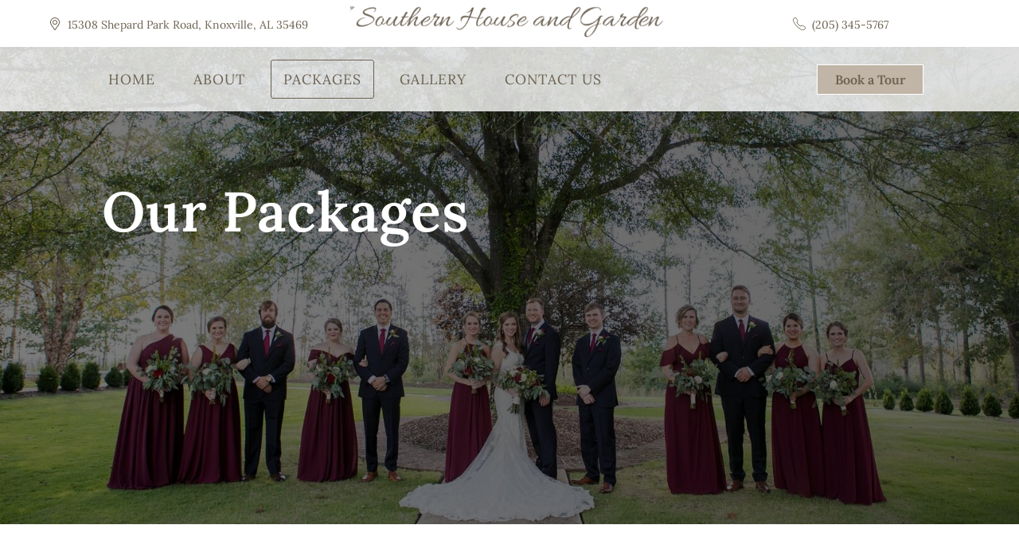

--- FILE ---
content_type: text/html; charset=UTF-8
request_url: https://www.southernhouseandgarden.com/the-southern-elopement
body_size: 14591
content:
<!DOCTYPE html><html lang="en"><head><title>The Southern Elopement | All-Inclusive Tuscaloosa Wedding Package - Southern House &amp; Garden | Tuscaloosa Wedding Venue</title><meta http-equiv="Content-Type" content="text/html; charset=utf-8" /><meta name="keywords" content="Southern Elopement package, intimate wedding Alabama, elopement venue, small wedding packages, Knoxville elopement, Tuscaloosa elopement services" /><meta name="description" content="Enjoy an intimate wedding experience with The Southern Elopement package, offering a simple yet elegant celebration for you and your closest loved ones." /><meta property="og:description" content="Enjoy an intimate wedding experience with The Southern Elopement package, offering a simple yet elegant celebration for you and your closest loved ones." /><meta property="og:title" content="The Southern Elopement | All-Inclusive Tuscaloosa Wedding Package - Southern House &amp; Garden | Tuscaloosa Wedding Venue" /><meta property="og:type" content="website" /><meta property="og:locale" content="en" /><meta property="og:image" content="https://cdn4.site-media.eu/images/1200x630/9475775/Header.png" /><meta property="og:url" content="https://www.southernhouseandgarden.com/the-southern-elopement" /><meta name="viewport" content="width=device-width, initial-scale=1" /><link rel="icon" type="image/png" href="https://cdn4.site-media.eu/images/16x16/8221606/SHG_logo_clear.png" sizes="16x16"><link rel="icon" type="image/png" href="https://cdn4.site-media.eu/images/32x32/8221606/SHG_logo_clear.png" sizes="32x32"><link rel="icon" type="image/png" href="https://cdn4.site-media.eu/images/96x96/8221606/SHG_logo_clear.png" sizes="96x96"><link rel="apple-touch-icon-precomposed" sizes="152x152" href="https://cdn4.site-media.eu/images/152x152/8221606/SHG_logo_clear.png"><link rel="preconnect" href="https://cdn4.site-media.eu" /><link rel="stylesheet" type="text/css" media="screen" href="/webcard/static/app.min.1765894245.css"/><link rel="stylesheet" type="text/css" media="screen" href="/css/custom.241216163255.css" id="customcss"/><link rel="canonical" href="https://www.southernhouseandgarden.com/the-southern-elopement"/><script>if (!webcard) var webcard={};webcard.id=596949;webcard.moduleId=4399095;webcard.culture="en";webcard.type=2;webcard.isEdit=false;webcard.isPreview=false;webcard.isMobile=/Android|webOS|iPhone|iPad|iPod|BlackBerry/i.test(navigator.userAgent);webcard.isTouch='ontouchstart' in window || navigator.msMaxTouchPoints > 0;webcard.googleMapsEmbedApiKey='AIzaSyDoOLq_ts27g3vEog9sGYB0GJSyWBDK9gs';webcard.googleMapsApiKey='';webcard.apiHost='api.sitehub.io';var extraPath='';</script><link rel="preload" as="style" href="https://cdn4.site-media.eu/g/fonts/css?family=Lora:300,regular,700,600%7CNunito:300,regular,700&amp;subset=latin&amp;display=swap" /><link rel="stylesheet" media="print" onload="this.media='all'" href="https://cdn4.site-media.eu/g/fonts/css?family=Lora:300,regular,700,600%7CNunito:300,regular,700&amp;subset=latin&amp;display=swap" /><style>figure{margin:0}#ed-247399159 { flex-shrink: 1; } #ed-247399162 { flex-basis: auto; flex-shrink: 1; } #ed-247399156 > .inner { align-items: center; } #ed-247399165 img { width: 400px; } #ed-247399165 { flex-basis: auto; } @media screen and (max-width: 975px) {  #ed-247399165 img { width: 245px; }} @media screen and (max-width: 575px) {  #ed-247399165 img { width: 300px; }} #ed-247399171 { flex-shrink: 1; } #ed-247399174 { flex-basis: auto; flex-shrink: 1; } @media screen and (max-width: 975px) {  #ed-247399174 > .inner { justify-content: space-between; }} @media screen and (max-width: 575px) {  #ed-247399174 { margin: 0px 6px; }} #ed-247399168 > .inner { align-items: center; } #ed-281293888 > .inner { justify-content: space-evenly; align-items: center; } @media screen and (max-width: 975px) {  #ed-194991909 > .background-image-holder:not(.ed-lazyload) { background-image: url("https://cdn4.site-media.eu/images/976/6450960/image1.jpg") !important; }} @media screen and (max-width: 575px) {  #ed-194991909 > .background-image-holder:not(.ed-lazyload) { background-image: url("https://cdn4.site-media.eu/images/576/6450960/image1.jpg") !important; }} @media screen and (max-width: 975px) {  #ed-194985409 > .background-image-holder:not(.ed-lazyload) { background-image: url("https://cdn4.site-media.eu/images/976%2C1620x1001%2B0%2B78/8119424/Vest_Jones_JenniferMcAteerPhotographyLLC_jennifermcateerphotography296_0_big.jpg") !important; }} @media screen and (max-width: 575px) {  #ed-194985409 > .background-image-holder:not(.ed-lazyload) { background-image: url("https://cdn4.site-media.eu/images/576%2C1620x1001%2B0%2B78/8119424/Vest_Jones_JenniferMcAteerPhotographyLLC_jennifermcateerphotography296_0_big.jpg") !important; }} #ed-247744968 { flex-basis: auto; flex-grow: 1; } #ed-247744971 a.button { width: 134px; } #ed-247744971 { flex-basis: auto; margin: 0px 0px 0px 60px; } @media screen and (max-width: 975px) {  #ed-247744971 a.button { width: 105px; }} #ed-247744977 .button.active { background: rgb(255, 255, 255) !important; } #ed-247744977 .button:hover { background: rgb(255, 255, 255) !important; } #ed-247744977 a.button { width: 134px; } #ed-247744977 { flex-basis: auto; margin: 0px 0px 0px 60px; } @media screen and (max-width: 975px) {  #ed-247744977 a.button { width: 120px; }} @media screen and (max-width: 975px) {  #ed-247744977 { margin: 0px 51px 0px 0px; }} #ed-247744974 { flex-grow: 1; flex-basis: auto; } #ed-247744974 > .inner { place-content: center flex-end; align-items: center; } @media screen and (max-width: 975px) {  #ed-247744974 { flex-grow: 1; }} @media screen and (max-width: 975px) {  #ed-247744974 > .inner { justify-content: flex-end; }} #ed-247744965 > .inner { justify-content: space-between; align-items: center; } @media screen and (max-width: 975px) {  #ed-247744965 > .inner { padding: 16px 50px; }} #ed-194985436 { flex-basis: 650px; } @media screen and (max-width: 975px) {  #ed-194985436 { flex-basis: 440px; }} @media screen and (max-width: 575px) {  #ed-194985436 { flex-basis: 100%; }} #ed-194985433 > .inner { padding: 80px 24px 150px; } #ed-194985433 { flex-basis: auto; order: 0; flex-grow: 1; } @media screen and (max-width: 975px) {  #ed-194985433 > .inner { padding: 60px 50px 130px; }} @media screen and (max-width: 575px) {  #ed-194985433 > .inner { padding: 60px 20px 120px; }} #ed-204826071 > .inner { align-content: stretch; flex-direction: column; } #ed-204826071 { min-height: 600px; } #ed-194991906 > .inner { align-content: stretch; flex-direction: column; } #ed-194991906 { min-height: 0vh; } #ed-194991942 h2 { text-align: center; } #ed-194991945 .space { height: 50px; } @media screen and (max-width: 575px) {  #ed-194991945 .space { height: 32px; }} #ed-194991948 { flex-shrink: 1; flex-grow: 1; } #ed-194991948 > .inner { place-content: center flex-start; } @media screen and (max-width: 575px) {  #ed-194991948 { order: 2; }} #ed-194991957 img { width: 100%; } #ed-194991960 { position: absolute; top: 0px; right: 0px; text-align: right; } #ed-194991960 img { width: 96%; } #ed-194991954 { flex-grow: 1; flex-shrink: 1; } #ed-194991954 > .inner { place-content: flex-start; align-items: flex-start; padding: 19px 19px 0px 0px; } @media screen and (max-width: 975px) {  #ed-194991954 > .inner { padding: 16px 16px 0px 0px; }} @media screen and (max-width: 575px) {  #ed-194991954 { order: 1; }} #ed-194991939 > .inner { padding: 120px 24px 80px; } @media screen and (max-width: 975px) {  #ed-194991939 > .inner { padding: 88px 24px 48px; }} @media screen and (max-width: 575px) {  #ed-194991939 > .inner { padding: 80px 24px 40px; }} #ed-194992041 { flex-basis: 800px; } #ed-194992041 h2 { text-align: center; } @media screen and (max-width: 975px) {  #ed-194992041 { flex-basis: 100%; }} #ed-195007315 .space { height: 30px; } #ed-194992038 > .inner { justify-content: center; padding: 80px 24px 60px; } @media screen and (max-width: 975px) {  #ed-194992038 > .inner { padding: 80px 50px 60px; }} @media screen and (max-width: 575px) {  #ed-194992038 > .inner { padding: 40px 20px; }} #ed-194972619 h2 { text-align: center; } #ed-226247046 .space { height: 36px; } @media screen and (max-width: 975px) {  #ed-226247046 .space { height: 48px; }} @media screen and (max-width: 575px) {  #ed-226247046 .space { height: 24px; }} #ed-226247049 h5 { text-align: center; } #ed-194972622 .space { height: 36px; } @media screen and (max-width: 975px) {  #ed-194972622 .space { height: 48px; }} @media screen and (max-width: 575px) {  #ed-194972622 .space { height: 24px; }} #ed-194972625 a.button { width: 265px; } #ed-194972625 { text-align: center; } @media screen and (max-width: 975px) {  #ed-194972625 a.button { width: 234px; }} @media screen and (max-width: 575px) {  #ed-194972625 a.button { width: 100%; }} #ed-194972628 { position: absolute; bottom: 0px; left: 0px; z-index: -1; } #ed-194972628 img { width: 475px; } @media screen and (max-width: 975px) {  #ed-194972628 img { width: 250px; }} @media screen and (max-width: 575px) {  #ed-194972628 img { width: 200px; }} #ed-194972631 { position: absolute; right: 0px; top: 100px; z-index: -1; } #ed-194972631 img { width: 400px; } @media screen and (max-width: 975px) {  #ed-194972631 { top: 10px; }} @media screen and (max-width: 975px) {  #ed-194972631 img { width: 230px; }} @media screen and (max-width: 575px) {  #ed-194972631 img { width: 130px; }} #ed-194992044 > .inner { padding: 180px 150px; } @media screen and (max-width: 975px) {  #ed-194992044 > .inner { padding: 130px 50px; }} @media screen and (max-width: 575px) {  #ed-194992044 > .inner { padding: 120px 20px; }} #ed-194972640 img { width: 232px; } @media screen and (max-width: 975px) {  #ed-194972640 img { width: 140px; }} @media screen and (max-width: 575px) {  #ed-194972640 { text-align: center; }} #ed-194972643 .space { height: 10px; } #ed-488927327 svg > * { stroke-width: 0px; } #ed-488927331 svg > * { stroke-width: 0px; } #ed-488927319 { flex-basis: auto; } #ed-488927319 > .inner { justify-content: flex-start; } #ed-194972637 > .inner { justify-content: center; } @media screen and (max-width: 975px) {  #ed-194972637 { order: 1; }} #ed-194972661 { flex-grow: 0; } #ed-194972661 svg > * { stroke-width: 0px; } #ed-194972661 svg { padding: 0px; } #ed-194972664 { flex-basis: auto; margin: 1px 0px 0px; } #ed-194972667 .space { height: 10px; } #ed-194972658 { order: 2; } #ed-194972658 > .inner { justify-content: center; } @media screen and (max-width: 975px) {  #ed-194972658 { order: 3; }} #ed-287527130 { position: fixed; z-index: 2; } #ed-194972688 { order: 5; } #ed-194972688 .space { height: 40px; } @media screen and (max-width: 975px) {  #ed-194972688 { order: 5; }} @media screen and (max-width: 575px) {  #ed-194972688 { order: 5; }} @media screen and (max-width: 575px) {  #ed-194972688 .space { height: 32px; }} #ed-227549779 .space { height: 12px; } #ed-194972694 { flex-grow: 0; } #ed-194972694 svg > * { stroke-width: 0px; } #ed-194972694 svg { padding: 0px; } #ed-194972700 .space { height: 12px; } #ed-194972712 { flex-grow: 0; } #ed-194972712 svg > * { stroke-width: 0px; } #ed-194972712 svg { padding: 0px; } #ed-219381695 .space { height: 12px; } #ed-194972703 { flex-grow: 0; } #ed-194972703 svg > * { stroke-width: 0px; } #ed-194972703 svg { padding: 0px; }  #ed-223796570 .space { height: 12px; } #ed-194972652 svg > * { stroke-width: 0px; } #ed-194972655 svg > * { stroke-width: 0px; } #ed-194972646 > .inner { justify-content: flex-start; } #ed-194972709 .space { height: 12px; } #ed-194972691 { order: 4; } #ed-194972691 > .inner { justify-content: center; } @media screen and (max-width: 975px) {  #ed-194972691 { order: 2; }} #ed-223794966 { flex-grow: 1; flex-shrink: 1; } #ed-223794963 > .inner { justify-content: space-between; align-items: stretch; } #ed-223794960 { order: 4; } #ed-223794960 > .inner { justify-content: center; } @media screen and (max-width: 975px) {  #ed-223794960 { order: 2; }} #ed-194972733 { order: 8; } @media screen and (max-width: 975px) {  #ed-194972733 { order: 6; }} @media screen and (max-width: 575px) {  #ed-194972733 { order: 8; }} #ed-194991903 > .inner { align-items: flex-start; justify-content: space-between; padding: 75px 24px 48px; } @media screen and (max-width: 975px) {  #ed-194991903 > .inner { justify-content: flex-start; }} @media screen and (max-width: 575px) {  #ed-194991903 > .inner { padding: 75px 60px 48px; }}</style></head><body class="page-4399095 pagelayout-1 parent-4399021 slogan culture-en"><div class="ed-element ed-reference ed-reference-container wv-overflow_hidden preset-info-bar-extended-default" id="ed-281293888" data-reference="247399153"><div class="inner"><div class="ed-element ed-container boxes-box orderable wv-overflow_hidden hide-sm" id="ed-247399156"><div class="inner"><figure class="ed-element ed-icon boxes-icon center" id="ed-247399159"><svg xmlns="http://www.w3.org/2000/svg" viewBox="0 -448 384 511" data-icon="fa-light-map-marker-alt" preserveAspectRatio="xMidYMid" style="overflow: hidden;"><path d="M192 -352C139.065 -352 96 -308.935 96 -256S139.065 -160 192 -160S288 -203.065 288 -256S244.935 -352 192 -352zM192 -192C156.71 -192 128 -220.71 128 -256S156.71 -320 192 -320S256 -291.29 256 -256S227.29 -192 192 -192zM192 -448C85.961 -448 0 -362.039 0 -256C0 -178.587 26.97 -156.969 172.268 53.67C181.802 67.442 202.197 67.444 211.733 53.67C357.03 -156.969 384 -178.587 384 -256C384 -362.039 298.039 -448 192 -448zM192 25.931C52.705 -175.512 32 -191.506 32 -256C32 -298.738 48.643 -338.917 78.863 -369.137S149.262 -416 192 -416S274.917 -399.357 305.137 -369.137S352 -298.738 352 -256C352 -191.51 331.308 -175.53 192 25.931z" style="stroke-width: 0px;"></path></svg></figure><div class="ed-element ed-text custom-theme" id="ed-247399162"><p><span data-bind="customer.street" style="font-size: 14px;" contenteditable="false">15308 Shepard Park Road</span><span style="font-size: 14px;">,&nbsp;</span><span data-bind="customer.city" style="font-size: 14px;" contenteditable="false">Knoxville, AL</span><span style="font-size: 14px;">&nbsp;</span><span data-bind="customer.zip" style="font-size: 14px;" contenteditable="false">35469</span></p></div></div></div><figure class="ed-element ed-image logo" id="ed-247399165"><a href="/"><img src="https://cdn4.site-media.eu/images/1166/8811762/SouthernHouse.png" style="object-fit: cover;"></a></figure><div class="ed-element ed-container boxes-box orderable wv-overflow_hidden" id="ed-247399168"><div class="inner"><figure class="ed-element ed-icon boxes-icon center" id="ed-247399171"><svg xmlns="http://www.w3.org/2000/svg" viewBox="0 -368 352 352" data-icon="ion-ios-telephone-outline" preserveAspectRatio="xMidYMid" style="overflow: hidden;"><path d="M336 -112c16 16 26 35 0 66c-25 30 -42 30 -64 30c-24 -0 -58 -14 -93 -40c-32 -23 -46 -34 -78 -67c-34 -35 -55 -64 -79 -107c-27 -50 -24 -74 -18 -92c4 -12 14 -24 28 -33l1 -1c6 -4 18 -12 32 -12c13 -0 24 6 34 18l1 1c11 14 24 31 32 47c10 21 10 38 -1 53c-9 12 -12 19 -12 23s5 9 13 18l1 1c16 18 20 23 26 29c1 1 3 2 4 3l2 2c7 7 11 12 29 28l1 1c7 6 9 8 12 8c5 -0 16 -7 29 -15c4 -3 11 -5 17 -5c27 -0 68 29 83 44zM324 -57c19 -22 13 -31 1 -43c-13 -14 -50 -39 -72 -39c-3 -0 -6 1 -8 2c-19 12 -28 18 -37 18s-15 -6 -23 -13h-1c-19 -16 -23 -21 -30 -29l-2 -2c-1 -1 -3 -2 -4 -3c-6 -6 -11 -12 -27 -30v-1c-10 -11 -17 -18 -18 -28s5 -20 16 -34c15 -20 -5 -48 -31 -79l-1 -1c-7 -8 -14 -12 -22 -12c-10 -0 -18 6 -23 9c-1 -0 -2 1 -2 1c-11 7 -18 16 -21 24c-5 16 -7 35 17 79c23 42 43 70 76 104c31 32 45 42 76 64c32 23 64 38 84 38c21 -0 32 -1 52 -25z" style="stroke-width: 0px;"></path></svg></figure><div class="ed-element ed-text custom-theme" id="ed-247399174"><p><span data-bind="customer.phone" style="font-size: 14px;" contenteditable="false">(205) 345-5767</span></p></div></div></div></div></div><div class="ed-element ed-container banner preset-banner-v3-flower-shop" id="ed-194991906"><div class="background"><figure class="ed-element ed-image wv-bg" id="ed-194991909"><div style="background-image: url(&quot;data:image/svg+xml,%3Csvg%20width='1920'%20viewBox='0%200%201920%201282.08'%20xmlns='http://www.w3.org/2000/svg'%3E%3Crect%20width='1920'%20height='1282.08'%20style='fill:%20%23F7F7F7'%20/%3E%3C/svg%3E&quot;);" class="background-image-holder ed-lazyload" data-background="url(&quot;https://cdn4.site-media.eu/images/1920/6450960/image1.jpg&quot;)"></div></figure></div><div class="overlay" style="background: linear-gradient(90deg, rgba(0, 0, 0, 0.51) 0%, rgba(0, 0, 0, 0.604) 100%);"></div><div class="inner"><div class="ed-element ed-reference ed-reference-container banner preset-banner-v3-flower-shop" id="ed-204826071" data-reference="194985406"><div class="background"><figure class="ed-element ed-image wv-bg" id="ed-194985409"><div style="background-image: url(&quot;data:image/svg+xml,%3Csvg%20width='1620'%20viewBox='0%200%201620%201001.1644691079105'%20xmlns='http://www.w3.org/2000/svg'%3E%3Crect%20width='1620'%20height='1001.1644691079105'%20style='fill:%20%23F7F7F7'%20/%3E%3C/svg%3E&quot;);" class="background-image-holder ed-lazyload" data-background="url(&quot;https://cdn4.site-media.eu/images/1620%2C1620x1001%2B0%2B78/8119424/Vest_Jones_JenniferMcAteerPhotographyLLC_jennifermcateerphotography296_0_big.jpg&quot;)"></div></figure></div><div class="overlay" style="background: linear-gradient(90deg, rgba(0, 0, 0, 0.51) 0%, rgba(0, 0, 0, 0.604) 100%);"></div><div class="inner"><div class="ed-element ed-container wv-clone wv-boxed menu-wrapper wv-overflow_visible preset-menu-v2-flower-shop-img-bg" id="ed-247744965"><div class="inner"><nav class="ed-element ed-menu" id="ed-247744968"><ul class="menu-level-0"><li class=""><a class="" id="menu-item-4398786" href="/">Home</a></li><li class="first menu-sub"><a class="first sub-trigger" id="menu-item-4398789" href="/about">About</a><div class="sub" id="menu-sub-4398789"><ul class="sub menu-level-1"><li class=""><a class="" id="menu-item-4420442" href="/faq-s">FAQ's</a></li><li class="first"><a class="first" id="menu-item-4420832" href="/vendors">Vendors</a></li><li class=""><a class="" id="menu-item-4420656" href="/testimonials">Testimonials</a></li></ul></div></li><li class="active menu-sub"><a class="active sub-trigger" id="menu-item-4399021" href="/packages">Packages</a><div class="sub current" id="menu-sub-4399021"><ul class="sub menu-level-1"><li class="active"><a class="active" id="menu-item-4399095" href="/the-southern-elopement">The Southern Elopement</a></li><li class="first"><a class="first" id="menu-item-6399277" href="/the-southern-boutique">The Southern Boutique</a></li><li class=""><a class="" id="menu-item-4400594" href="/the-southern-vintage">The Southern Vintage</a></li><li class=""><a class="" id="menu-item-4400630" href="/the-southern-boho">The Southern Boho</a></li><li class=""><a class="" id="menu-item-4400687" href="/the-souther-rustic">The Southern Rustic</a></li><li class=""><a class="" id="menu-item-4400733" href="/the-southern-bella">The Southern Bella</a></li><li class=""><a class="" id="menu-item-4400735" href="/the-southern-grace">The Southern Grace</a></li><li class=""><a class="" id="menu-item-4400747" href="/the-southern-elegance">The Southern Elegance</a></li><li class=""><a class="" id="menu-item-4400757" href="/the-southern-soiree">The Southern Soiree</a></li><li class=""><a class="" id="menu-item-4648568" href="/additional-services-add-ons">Additional Services & Add Ons</a></li></ul></div></li><li class="menu-sub"><a class="sub-trigger" id="menu-item-4398795" href="/gallery">Gallery</a><div class="sub" id="menu-sub-4398795"><ul class="sub menu-level-1"><li class=""><a class="" id="menu-item-4405843" href="/barn">Barn</a></li><li class="first"><a class="first" id="menu-item-4417478" href="/brides">Brides</a></li><li class=""><a class="" id="menu-item-4417584" href="/cakes">Cakes</a></li><li class=""><a class="" id="menu-item-4419108" href="/flowers-details">Flowers & Details </a></li><li class=""><a class="" id="menu-item-4419185" href="/food">Food</a></li><li class=""><a class="" id="menu-item-4419268" href="/grounds">Grounds</a></li><li class=""><a class="" id="menu-item-4419320" href="/house">House</a></li><li class=""><a class="" id="menu-item-4419428" href="/kiss-the-bride">Kiss the Bride</a></li><li class=""><a class="" id="menu-item-4419455" href="/southern-bella-chapel">Southern Bella Chapel</a></li><li class=""><a class="" id="menu-item-4419493" href="/weddings">Weddings</a></li></ul></div></li><li class=""><a class="" id="menu-item-4398798" href="/contact-us">Contact Us</a></li></ul></nav><div class="ed-element ed-button custom-theme hide-md hide-sm" id="ed-247744971"><a class="button center bg-active-user-1 color-active-primary border-color-active-primary border-color-background bg-secondary color-primary button-small" href="/contact-us">Book a Tour</a></div><div class="ed-element ed-container mobile-cont wv-overflow_visible" id="ed-247744974"><div class="inner"><div class="ed-element ed-button custom-theme hide-sm" id="ed-247744977"><a class="button center button-small border-color-user-1 color-active-primary border-color-active-user-1" href="#" onclick="return false;" style="background-color: transparent;">Shop now</a></div><div class="ed-element ed-html menu-trigger" id="ed-247744980"><div class="menu-trigger-box"><div class="menu-trigger-inner"></div></div></div></div></div></div></div><div class="ed-element ed-container wv-boxed wv-spacer banner-content" id="ed-194985433"><div class="inner" data-parallax-amount="40"><div class="ed-element ed-headline custom-theme" id="ed-194985436"><h1><span class="color-user-1">Our Packages</span></h1></div></div></div></div></div></div></div><div class="ed-element ed-container wv-boxed wv-spacer preset-unequal-columns-v2-flower-shop-about-page" id="ed-194991939"><div class="inner"><div class="ed-element ed-headline custom-theme" id="ed-194991942"><h2>The Southern Elopement</h2></div><div class="ed-element ed-spacer hide-lg hide-md" id="ed-194991945"><div class="space"></div></div><div class="ed-element ed-container flex-justify-content-start unequal-columns-box unequal-columns-box-flex wv-overflow_visible" id="ed-194991948"><div class="inner"><div class="ed-element ed-text custom-theme" id="ed-194991951"><p id="isPasted">Beautifully decorated alter in the House or Gazebo.</p><p><br></p></div><div class="ed-element ed-button custom-theme" id="ed-195007312"><a href="#" onclick="return false;" class="button center">All you have to do is say "I do"</a></div></div></div><div class="ed-element ed-container flex-align-items-start flex-justify-content-start flex-align-content-start unequal-columns-box unequal-columns-box-shrink wv-overflow_visible" id="ed-194991954"><div class="inner"><figure class="ed-element ed-image" id="ed-194991957"><img src="data:image/svg+xml,%3Csvg%20width='1024'%20viewBox='0%200%201024%20685.9566265060241'%20xmlns='http://www.w3.org/2000/svg'%3E%3Crect%20width='1024'%20height='685.9566265060241'%20style='fill:%20%23F7F7F7'%20/%3E%3C/svg%3E" alt="" data-src="https://cdn4.site-media.eu/images/1024/8107757/southernelopement.jpeg" class="ed-lazyload"></figure><figure class="ed-element ed-image" id="ed-194991960"><img src="data:image/svg+xml,%3Csvg%20width='983'%20viewBox='0%200%20983%20655.3333333333334'%20xmlns='http://www.w3.org/2000/svg'%3E%3Crect%20width='983'%20height='655.3333333333334'%20style='fill:%20%23F7F7F7'%20/%3E%3C/svg%3E" alt="" data-src="https://cdn4.site-media.eu/images/983/8221912/Rectangle40.png" class="ed-lazyload" srcset="data:image/svg+xml,%3Csvg%20width='983'%20viewBox='0%200%20983%20655.3333333333334'%20xmlns='http://www.w3.org/2000/svg'%3E%3Crect%20width='983'%20height='655.3333333333334'%20style='fill:%20%23F7F7F7'%20/%3E%3C/svg%3E 1w" data-srcset="https://cdn4.site-media.eu/images/576/8221912/Rectangle40.png 576w, https://cdn4.site-media.eu/images/976/8221912/Rectangle40.png 976w, https://cdn4.site-media.eu/images/983/8221912/Rectangle40.png 983w"></figure></div></div></div></div><div class="ed-element ed-container wv-boxed wv-spacer" id="ed-194992038"><div class="inner"><div class="ed-element ed-headline custom-theme" id="ed-194992041"><h2>The Southern Elopement</h2></div><div class="ed-element ed-spacer" id="ed-195007315"><div class="space"></div></div><div class="ed-element ed-text custom-theme" id="ed-195007318"><p id="isPasted" style="text-align: center;">Weekdays by Appointment</p><p style="text-align: center;">Up to 6 guest</p><p style="text-align: center;">1 Hour Venue use</p><p style="text-align: center;"><br></p><p style="text-align: center;">House Alter decorated with 3 urns of greenery</p><p style="text-align: center;">or beautiful garden area</p><p style="text-align: center;">Officiant</p><p style="text-align: center;">Bridal Bouquet</p><p style="text-align: center;">Grooms Boutonniere</p><p style="text-align: center;">Director</p><p style="text-align: center;">Traditional wedding music playing in background</p><p><br></p></div></div></div><div class="ed-element ed-reference ed-reference-container wv-spacer animation-initial" id="ed-194992044" data-reference="194972616" data-animation="{&quot;type&quot;:&quot;shrink&quot;,&quot;initial&quot;:&quot;hide&quot;,&quot;keepHeight&quot;:true,&quot;duration&quot;:&quot;.5s&quot;,&quot;delay&quot;:&quot;0s&quot;,&quot;overlay&quot;:{&quot;width&quot;:&quot;auto&quot;},&quot;trigger&quot;:&quot;scroll&quot;,&quot;group&quot;:{&quot;name&quot;:&quot;&quot;,&quot;behavior&quot;:{&quot;show&quot;:&quot;&quot;,&quot;hide&quot;:&quot;&quot;}},&quot;closeText&quot;:&quot;&quot;}"><div class="inner"><div class="ed-element ed-headline custom-theme animation-initial" id="ed-194972619" data-animation="{&quot;type&quot;:&quot;shrink&quot;,&quot;initial&quot;:&quot;hide&quot;,&quot;keepHeight&quot;:true,&quot;duration&quot;:&quot;.5s&quot;,&quot;delay&quot;:&quot;0s&quot;,&quot;overlay&quot;:{&quot;width&quot;:&quot;auto&quot;},&quot;trigger&quot;:&quot;scroll&quot;,&quot;group&quot;:{&quot;name&quot;:&quot;&quot;,&quot;behavior&quot;:{&quot;show&quot;:&quot;&quot;,&quot;hide&quot;:&quot;&quot;}},&quot;closeText&quot;:&quot;&quot;}"><pwa-container-wrapper style="display: flex !important; height: 0px !important;"><pwa-container data-uid="pwa_80ABA-FA299-9A306-96F91-2A" class="pwa-container " style="overflow: hidden; position: absolute; box-sizing: border-box; pointer-events: none; margin: 0px; padding: 0px; width: 1150.67px; height: 195px; z-index: 1;"><pwa data-pwa-id="fc294b5b-ae4f-4c72-bb1a-a403fb31b642" data-pwa-hint="In dialogue you should always have a punctuation mark, usually a comma before a closing quote mark." data-pwa-heavy="false" data-pwa-rule-id="STRUCT_PUNCT_DIALOGUE" data-pwa-help-id="STRUCT_PUNCT_DIALOGUE" data-pwa-report="realtime_light_long" data-pwa-category="grammargrammar" data-pwa-suggestions=",&quot;" data-pwa-help-article-id="1000081" data-testid="realtime-highlight" data-pwa-style-color="3" class="pwa-mark" style="position: absolute; top: 130px; left: 625.771px; width: 17.6562px; height: 64px;"></pwa><pwa style="position: absolute; top: 99999px; left: 999999px; width: 1px; height: 1px;"></pwa></pwa-container><pwa-container style="overflow: hidden; position: absolute; box-sizing: border-box; pointer-events: none; margin: 0px; padding: 0px; width: 1150.67px; height: 195px; z-index: 1;"></pwa-container></pwa-container-wrapper><h2 pwa2-uuid="EDITOR-2E3-9A4-9B4F8-B99" pwa-fake-editor="" spellcheck="false">Southern House and Garden<br>Where All You Have To Do Is Say<br>"I Do"</h2></div><div class="ed-element ed-spacer" id="ed-226247046"><div class="space"></div></div><div class="ed-element ed-headline custom-theme" id="ed-226247049"><h5>Do you have a special date in mind?</h5></div><div class="ed-element ed-spacer" id="ed-194972622"><div class="space"></div></div><div class="ed-element ed-button custom-theme animation-initial" id="ed-194972625" data-animation="{&quot;type&quot;:&quot;pulse&quot;,&quot;initial&quot;:&quot;hide&quot;,&quot;keepHeight&quot;:true,&quot;duration&quot;:&quot;.5s&quot;,&quot;delay&quot;:&quot;0s&quot;,&quot;overlay&quot;:{&quot;width&quot;:&quot;auto&quot;},&quot;trigger&quot;:&quot;scroll&quot;,&quot;group&quot;:{&quot;name&quot;:&quot;&quot;,&quot;behavior&quot;:{&quot;show&quot;:&quot;&quot;,&quot;hide&quot;:&quot;&quot;}},&quot;closeText&quot;:&quot;&quot;}"><pwa-container-wrapper style="display: flex !important; height: 0px !important;"><pwa-container data-uid="pwa_4A8A1-1A440-FC50D-8E4BC-C4" class="pwa-container " style="overflow: hidden; position: absolute; box-sizing: border-box; pointer-events: none; margin: 0px; padding: 16px 8px; width: 265px; height: 63.3333px; top: 478px; left: 593px; z-index: 1;"><pwa style="position: absolute; top: 99999px; left: 999999px; width: 1px; height: 1px;"></pwa></pwa-container><pwa-container style="overflow: hidden; position: absolute; box-sizing: border-box; pointer-events: none; margin: 0px; padding: 16px 8px; width: 265px; height: 63.3333px; top: 478px; left: 593px; z-index: 1;"></pwa-container></pwa-container-wrapper><a class="button center bg-secondary color-primary border-color-primary bg-active-user-2 color-active-primary" href="/contact-us" pwa2-uuid="EDITOR-870-D5E-442C4-B49" pwa-fake-editor="" spellcheck="false">Book a Tour</a></div><figure class="ed-element ed-image" id="ed-194972628"><img src="data:image/svg+xml,%3Csvg%20width='1900'%20viewBox='0%200%201900%202064'%20xmlns='http://www.w3.org/2000/svg'%3E%3Crect%20width='1900'%20height='2064'%20style='fill:%20%23F7F7F7'%20/%3E%3C/svg%3E" alt="" data-src="https://cdn4.site-media.eu/images/475/6450666/ctabgleft.png" class="ed-lazyload" srcset="data:image/svg+xml,%3Csvg%20width='1900'%20viewBox='0%200%201900%202064'%20xmlns='http://www.w3.org/2000/svg'%3E%3Crect%20width='1900'%20height='2064'%20style='fill:%20%23F7F7F7'%20/%3E%3C/svg%3E 1w" data-srcset="https://cdn4.site-media.eu/images/576/6450666/ctabgleft.png 576w, https://cdn4.site-media.eu/images/976/6450666/ctabgleft.png 976w, https://cdn4.site-media.eu/images/1900/6450666/ctabgleft.png 1900w"></figure><figure class="ed-element ed-image" id="ed-194972631"><img src="data:image/svg+xml,%3Csvg%20width='400'%20viewBox='0%200%20400%20404.9382716049383'%20xmlns='http://www.w3.org/2000/svg'%3E%3Crect%20width='400'%20height='404.9382716049383'%20style='fill:%20%23F7F7F7'%20/%3E%3C/svg%3E" alt="" data-src="https://cdn4.site-media.eu/images/400/6450686/ctabgright.png" class="ed-lazyload"></figure></div></div><div class="ed-element ed-reference ed-reference-container wv-boxed wv-spacer footer-saga-content footer preset-footer-saga-v3-flower-shop full-width" id="ed-194991903" data-reference="194972634"><div class="inner"><div class="ed-element ed-container footer-saga-box wv-overflow_visible" id="ed-194972637"><div class="inner"><div class="ed-element ed-logo logo" id="ed-194972640"><a href="/"><img src="data:image/svg+xml,%3Csvg%20width='232'%20viewBox='0%200%20232%20168.2'%20xmlns='http://www.w3.org/2000/svg'%3E%3Crect%20width='232'%20height='168.2'%20style='fill:%20%23F7F7F7'%20/%3E%3C/svg%3E" alt="" data-src="https://cdn4.site-media.eu/images/232/8111153/SHG_logo_clear.png" class="ed-lazyload"></a></div><div class="ed-element ed-spacer hide-sm" id="ed-194972643"><div class="space"></div></div><div class="ed-element ed-text custom-theme" id="ed-488927315"><p style="text-align: center;">Review Us:</p></div><div class="ed-element ed-container wv-overflow_visible preset-social-icons-v3-flower-shop-footer hide-sm" id="ed-488927319"><div class="inner"><figure class="ed-element ed-icon social-icons-icon" id="ed-488927323"><a href="https://www.weddingwire.com/biz/southern-house-garden-knoxville/0141829f82be7772.html" target="_blank" title="Wedding Wire Reviews"><svg xmlns="http://www.w3.org/2000/svg" viewBox="0 -762 999 825" data-icon="ico-brand-wire" preserveAspectRatio="xMidYMid" style="overflow: hidden;"><path d="M501.9 -3.1C440.3 42.2 373.2 64.5 298.3 62.4 138.4 58 3.2 -75.7 1.2 -235.4 -0.9 -396.4 0.5 -557.5 0.4 -718.6c0 -3.8 0.7 -7.7 1.2 -13.3H58v27.4c0 150.9 -0.5 301.7 0.2 452.6C58.8 -126.4 140 -25.4 261.7 -1.4c69.7 13.8 135 -0.9 193.1 -42 -15.9 -27.2 -35 -51.3 -44.6 -78.7 -13 -37.2 -25.4 -76.8 -26.4 -115.6 -3.3 -133.5 -1.6 -267.1 -1.4 -400.7 0.1 -71.3 50.2 -124.1 116.9 -124.1 65.8 -0.1 117.4 53.2 118 124 0.8 96.7 0.9 193.3 0 289.9 -0.5 53.3 -1 106.9 -6.8 159.8C604.6 -135.7 578.6 -89.4 544.7 -45.6 578 -18.1 615.6 -3.6 656.2 1c142.5 16 256.4 -69.7 281.1 -210.8 2.9 -16.8 2.3 -34.4 2.3 -51.7 0.2 -146.9 0.1 -293.9 0.1 -440.8v-29.5h58.8c0.5 8.5 1.2 16.1 1.2 23.7 0.1 150.1 0.4 300.2 0 450.2C999.2 -101.6 906.1 18.9 758.3 54.9 681.4 73.6 588 61.3 501.9 -3.1zm-2.7 -84.2c36.3 -43 57.2 -91.4 57.8 -146.3 1.4 -134.9 0.7 -269.9 0.6 -404.8 0 -38.9 -21.9 -63.4 -56.5 -64.3 -34.9 -0.9 -60.7 24.7 -60.8 63.2 -0.5 132.6 -1 265.2 0.4 397.8 0.6 57.1 19.5 109 58.5 154.4z"></path></svg></a></figure><figure class="ed-element ed-icon social-icons-icon" id="ed-488927327"><a href="https://www.theknot.com/marketplace/southern-house-and-garden-knoxville-tusc-co-al-508720" target="_blank" title="The Knot Reviews"><svg xmlns="http://www.w3.org/2000/svg" viewBox="62 -787 875 875" data-icon="ico-social-kickstarter" preserveAspectRatio="xMidYMid" style="overflow: hidden;"><path d="M885.1 -787.5H114.9C86 -787.5 62.5 -764 62.5 -735.1V35.1c0 28.9 23.5 52.4 52.4 52.4h770.2c28.9 -0 52.4 -23.5 52.4 -52.4v-770.2c0 -28.9 -23.5 -52.4 -52.4 -52.4zM690.7 -134.2c-15.2 15.6 -33.6 23.3 -55.3 23.3 -23.7 -0 -41.8 -7.7 -54.2 -23.1L462.9 -281.8v81.5c0 23.2 -4 41.3 -12.1 54.2 -14.7 23.5 -36.1 35.2 -64.2 35.2 -25.6 -0 -45.3 -8.6 -59.4 -25.9C314 -152.7 307.5 -173.7 307.5 -200v-302.1c0 -24.8 6.7 -45.3 20 -61.5 14 -17 33.4 -25.5 58 -25.5 23.5 -0 43 8.5 58.7 25.5 8.7 9.4 14.3 19 16.6 28.7 1.4 6 2.1 17.1 2.1 33.5v75.3l87.7 -127.1c16.6 -23.9 37.9 -35.9 64.2 -35.9 21.4 -0 39.9 7.6 55.6 22.7C686 -551.2 693.9 -533 693.9 -511.9c0 15.7 -4.1 29.5 -12.4 41.4l-79.1 115L699 -232.8c9.6 12.2 14.5 26.5 14.5 42.8 0 21.7 -7.6 40.3 -22.8 55.8z"></path></svg></a></figure><figure class="ed-element ed-icon social-icons-icon" id="ed-488927331"><a href="https://g.co/kgs/MAfZEza" target="_blank" title="review us on Google"><svg xmlns="http://www.w3.org/2000/svg" viewBox="0 -384 288 384" data-icon="ion-ion-social-google" preserveAspectRatio="xMidYMid" style="overflow: hidden;"><path d="M210 -172c22 18 45 36 45 73c0 49 -48 99 -140 99c-80 -0 -115 -39 -115 -77c0 -10 3 -42 42 -65c27 -16 61 -20 85 -22c-4 -7 -8 -16 -8 -27c0 -4 0 -7 1 -10h-4c-19 -0 -46 -4 -67 -26c-15 -15 -24 -36 -24 -57c0 -26 13 -53 35 -71v-0c32 -25 70 -29 95 -29h133l-60 33h-13c11 13 23 31 23 58c0 40 -25 59 -45 74v1c-6 6 -11 10 -11 17c0 6 4 10 10 15v-0zM85 -308c0 13 4 33 14 51c7 12 20 27 41 27c10 -0 21 -4 28 -11c10 -10 10 -25 10 -30c0 -18 -6 -38 -15 -54c-7 -13 -20 -27 -40 -27c-11 -0 -22 5 -29 13c-6 7 -9 18 -9 31zM206 -80c0 -20 -13 -31 -50 -56c-3 -0 -4 -1 -8 -1c-6 -0 -32 2 -51 8c-16 6 -37 16 -37 42c0 31 32 51 80 51c41 -0 66 -17 66 -44z"></path></svg></a></figure></div></div></div></div><div class="ed-element ed-container footer-saga-box" id="ed-194972658"><div class="inner"><figure class="ed-element ed-icon" id="ed-194972661"><a href="#!next" class="wv-link-elm"><svg xmlns="http://www.w3.org/2000/svg" viewBox="0 0 512 512" data-icon="fa-regular-clock-five" preserveAspectRatio="xMidYMid" style="overflow: hidden;"><path d="M280 248.7L339.1 338.7C347.3 349.7 344.3 364.6 333.3 371.1C322.3 379.3 307.4 376.3 300 365.3L236 269.3C233.4 265.4 232 260.7 232 256V120C232 106.7 242.7 96 256 96C269.3 96 280 106.7 280 120L280 248.7zM512 256C512 397.4 397.4 512 256 512C114.6 512 0 397.4 0 256C0 114.6 114.6 0 256 0C397.4 0 512 114.6 512 256zM256 48C141.1 48 48 141.1 48 256C48 370.9 141.1 464 256 464C370.9 464 464 370.9 464 256C464 141.1 370.9 48 256 48z"></path></svg></a></figure><div class="ed-element ed-text custom-theme" id="ed-194972664"><p><span class="color-primary">Tours Hours by Appt.</span></p></div><div class="ed-element ed-spacer" id="ed-194972667"><div class="space"></div></div><div class="ed-element ed-text custom-theme" id="ed-194972670"><p><span class="color-primary">Monday:&nbsp; &nbsp; &nbsp;&nbsp; &nbsp;11am – 4pm</span></p><p><span class="color-user-1"><span class="color-primary">Tuesday:&nbsp; &nbsp; &nbsp;&nbsp;&nbsp; 11am – 4pm</span></span></p><p><span class="color-user-1"><span class="color-primary">Wednesday:&nbsp;&nbsp; Closed</span></span></p><p><span class="color-user-1"><span class="color-primary">Thursday:&nbsp; &nbsp;&nbsp;&nbsp; 11am – 4pm</span></span></p><p><span class="color-user-1"><span class="color-primary">Friday:&nbsp; &nbsp; &nbsp; &nbsp;&nbsp;&nbsp;&nbsp;&nbsp; 11am – 4pm</span></span></p><p><span class="color-user-1"><span class="color-primary">Saturday:&nbsp; &nbsp; &nbsp;&nbsp;&nbsp;Wedding day</span></span><span class="color-user-1"><span class="color-primary"></span></span></p><p><span class="color-user-1"><span class="color-primary">Sunday:&nbsp; &nbsp; &nbsp;&nbsp; &nbsp;&nbsp; Closed</span></span></p></div></div></div><figure class="ed-element ed-icon back-to-top-button-icon preset-back-to-top-button-v3-border show" id="ed-287527130"><a href="#"><svg xmlns="http://www.w3.org/2000/svg" viewBox="0 -320 448 256" data-icon="ion-chevron-up" preserveAspectRatio="xMidYMid"><path d="M224 -234l-174 167c-4 4 -12 4 -16 -0l-31 -30c-4 -4 -4 -12 0 -16l213 -204c2 -2 5 -3 8 -3s6 1 8 3l213 204c4 4 4 12 0 16l-31 30c-4 4 -12 4 -16 -0l-174 -167v-0v-0z"></path></svg></a></figure><div class="ed-element ed-spacer" id="ed-194972688"><div class="space"></div></div><div class="ed-element ed-container footer-saga-box wv-overflow_hidden" id="ed-194972691"><div class="inner"><div class="ed-element ed-text custom-theme" id="ed-226247052"><p><span style="font-size: 14px;"><strong>Southern House &amp; Garden</strong></span></p></div><div class="ed-element ed-spacer" id="ed-227549779"><div class="space"></div></div><figure class="ed-element ed-icon" id="ed-194972694"><a href="#!next" class="wv-link-elm"><svg xmlns="http://www.w3.org/2000/svg" viewBox="0 0 384 510" data-icon="fa-regular-location-dot" preserveAspectRatio="xMidYMid" style="overflow: hidden;"><path d="M272 192C272 236.2 236.2 272 192 272C147.8 272 112 236.2 112 192C112 147.8 147.8 112 192 112C236.2 112 272 147.8 272 192zM192 160C174.3 160 160 174.3 160 192C160 209.7 174.3 224 192 224C209.7 224 224 209.7 224 192C224 174.3 209.7 160 192 160zM384 192C384 279.4 267 435 215.7 499.2C203.4 514.5 180.6 514.5 168.3 499.2C116.1 435 0 279.4 0 192C0 85.96 85.96 0 192 0C298 0 384 85.96 384 192H384zM192 48C112.5 48 48 112.5 48 192C48 204.4 52.49 223.6 63.3 249.2C73.78 274 88.66 301.4 105.8 329.1C134.2 375.3 167.2 419.1 192 451.7C216.8 419.1 249.8 375.3 278.2 329.1C295.3 301.4 310.2 274 320.7 249.2C331.5 223.6 336 204.4 336 192C336 112.5 271.5 48 192 48V48z"></path></svg></a></figure><div class="ed-element ed-text custom-theme" id="ed-194972697"><p><span class="fr-deletable" contenteditable="false" data-bind="customer.street">15308 Shepard Park Road</span>, <span class="fr-deletable" contenteditable="false" data-bind="customer.city">Knoxville, AL</span><span class="color-user-1">,&nbsp;</span><span class="fr-deletable" contenteditable="false" data-bind="customer.zip">35469</span></p></div><div class="ed-element ed-spacer" id="ed-194972700"><div class="space"></div></div><figure class="ed-element ed-icon" id="ed-194972712"><a href="#!next" class="wv-link-elm"><svg xmlns="http://www.w3.org/2000/svg" viewBox="0 0 511 511" data-icon="fa-regular-phone" preserveAspectRatio="xMidYMid" style="overflow: hidden;"><path d="M480.3 320.3L382.1 278.2c-21.41 -9.281 -46.64 -3.109 -61.2 14.95l-27.44 33.5c-44.78 -25.75 -82.29 -63.25 -108 -107.1l33.55 -27.48c17.91 -14.62 24.09 -39.7 15.02 -61.05L191.7 31.53c-10.16 -23.2 -35.34 -35.86 -59.87 -30.19l-91.25 21.06C16.7 27.86 0 48.83 0 73.39c0 241.9 196.7 438.6 438.6 438.6c24.56 0 45.53 -16.69 50.1 -40.53l21.06 -91.34C516.4 355.5 503.6 330.3 480.3 320.3zM463.9 369.3l-21.09 91.41c-0.4687 1.1 -2.109 3.281 -4.219 3.281c-215.4 0 -390.6 -175.2 -390.6 -390.6c0 -2.094 1.297 -3.734 3.344 -4.203l91.34 -21.08c0.3125 -0.0781 0.6406 -0.1094 0.9531 -0.1094c1.734 0 3.359 1.047 4.047 2.609l42.14 98.33c0.75 1.766 0.25 3.828 -1.25 5.062L139.8 193.1c-8.625 7.062 -11.25 19.14 -6.344 29.14c33.01 67.23 88.26 122.5 155.5 155.5c9.1 4.906 22.09 2.281 29.16 -6.344l40.01 -48.87c1.109 -1.406 3.187 -1.938 4.922 -1.125l98.26 42.09C463.2 365.2 464.3 367.3 463.9 369.3z"></path></svg></a></figure><div class="ed-element ed-text custom-theme" id="ed-194972715"><p><span class="fr-deletable" contenteditable="false" data-bind="customer.phone">(205) 345-5767</span></p></div><div class="ed-element ed-spacer" id="ed-219381695"><div class="space"></div></div><figure class="ed-element ed-icon" id="ed-194972703"><a href="mailto:info@southernhouseandgarden.com"><svg xmlns="http://www.w3.org/2000/svg" viewBox="0 64 512 384" data-icon="fa-regular-envelope" preserveAspectRatio="xMidYMid" style="overflow: hidden;"><path d="M0 128C0 92.65 28.65 64 64 64H448C483.3 64 512 92.65 512 128V384C512 419.3 483.3 448 448 448H64C28.65 448 0 419.3 0 384V128zM48 128V150.1L220.5 291.7C241.1 308.7 270.9 308.7 291.5 291.7L464 150.1V127.1C464 119.2 456.8 111.1 448 111.1H64C55.16 111.1 48 119.2 48 127.1L48 128zM48 212.2V384C48 392.8 55.16 400 64 400H448C456.8 400 464 392.8 464 384V212.2L322 328.8C283.6 360.3 228.4 360.3 189.1 328.8L48 212.2z"></path></svg></a></figure><div class="ed-element ed-text custom-theme" id="ed-219381692"><p>email us</p></div><div class="ed-element ed-spacer" id="ed-223796570"><div class="space"></div></div><div class="ed-element ed-container wv-overflow_visible preset-social-icons-v3-flower-shop-footer hide-sm" id="ed-194972646"><div class="inner"><figure class="ed-element ed-icon social-icons-icon" id="ed-194972649"><a href="#"><svg xmlns="http://www.w3.org/2000/svg" viewBox="0 -384 192 384" data-icon="ion-ion-social-facebook-outline" preserveAspectRatio="xMidYMid" style="overflow: hidden;"><path d="M128 -256h64l-8 64h-56v192h-83v-192h-45v-64h45v-43c0 -54 23 -85 91 -85h56v64h-34c-27 -0 -30 9 -30 26v38zM170 -208l4 -32h-45h-17v-17v-37c0 -10 1 -21 9 -30c10 -11 25 -12 37 -12h18v-32h-40c-28 -0 -49 6 -60 18c-10 11 -15 27 -15 51v43v16h-15h-30v32h30h15v16v176h51v-176v-16h17h41z"></path></svg></a></figure><figure class="ed-element ed-icon social-icons-icon" id="ed-194972652"><a href="#"><svg xmlns="http://www.w3.org/2000/svg" viewBox="0 -416 448 448" data-icon="fa-brands-instagram" preserveAspectRatio="xMidYMid" style="overflow: hidden;"><path d="M224.1 -307C160.5 -307 109.2 -255.7 109.2 -192.1S160.5 -77.2 224.1 -77.2S339 -128.5 339 -192.1S287.7 -307 224.1 -307zM224.1 -117.4C183 -117.4 149.4 -150.9 149.4 -192.1S182.9 -266.8 224.1 -266.8S298.8 -233.3 298.8 -192.1S265.2 -117.4 224.1 -117.4zM370.5 -311.7C370.5 -296.8 358.5 -284.9 343.7 -284.9C328.8 -284.9 316.9 -296.9 316.9 -311.7S328.9 -338.5 343.7 -338.5S370.5 -326.5 370.5 -311.7zM446.6 -284.5C444.9 -320.4 436.7 -352.2 410.4 -378.4C384.2 -404.6 352.4 -412.8 316.5 -414.6C279.5 -416.7 168.6 -416.7 131.6 -414.6C95.8 -412.9 64 -404.7 37.7 -378.5S3.3 -320.5 1.5 -284.6C-0.6 -247.6 -0.6 -136.7 1.5 -99.7C3.2 -63.8 11.4 -32 37.7 -5.8S95.7 28.6 131.6 30.4C168.6 32.5 279.5 32.5 316.5 30.4C352.4 28.7 384.2 20.5 410.4 -5.8C436.6 -32 444.8 -63.8 446.6 -99.7C448.7 -136.7 448.7 -247.5 446.6 -284.5zM398.8 -60C391 -40.4 375.9 -25.3 356.2 -17.4C326.7 -5.7 256.7 -8.4 224.1 -8.4S121.4 -5.8 92 -17.4C72.4 -25.2 57.3 -40.3 49.4 -60C37.7 -89.5 40.4 -159.5 40.4 -192.1S37.8 -294.8 49.4 -324.2C57.2 -343.8 72.3 -358.9 92 -366.8C121.5 -378.5 191.5 -375.8 224.1 -375.8S326.8 -378.4 356.2 -366.8C375.8 -359 390.9 -343.9 398.8 -324.2C410.5 -294.7 407.8 -224.7 407.8 -192.1S410.5 -89.4 398.8 -60z"></path></svg></a></figure><figure class="ed-element ed-icon social-icons-icon" id="ed-194972655"><a href="#"><svg xmlns="http://www.w3.org/2000/svg" viewBox="0 -384 472 384" data-icon="ion-ion-social-twitter-outline" preserveAspectRatio="xMidYMid" style="overflow: hidden;"><path d="M472 -338c-13 20 -29 36 -48 50v12c0 128 -98 276 -276 276c-55 -0 -105 -16 -148 -44c8 1 15 2 23 2c45 -0 87 -16 120 -42c-42 -1 -78 -29 -90 -67c6 1 12 2 18 2c9 -0 18 -2 26 -4c-44 -9 -78 -48 -78 -95v-1c13 7 28 12 44 12c-26 -17 -43 -47 -43 -81c0 -18 5 -34 13 -48c48 59 119 97 199 101c-2 -7 -2 -14 -2 -22c0 -54 43 -97 97 -97c28 -0 52 12 70 31c22 -4 43 -13 62 -24c-7 23 -23 42 -43 54c20 -2 39 -7 56 -15zM414 -301c3 -2 8 -6 11 -8c-2 -0 -11 2 -19 1s-21 -5 -21 -5s14 -13 18 -17l11 -11c-4 1 -10 2 -14 3l-8 2l-6 -6c-15 -16 -37 -26 -59 -26c-45 -0 -81 37 -81 81c0 6 1 12 2 18l5 21l-22 -1c-42 -2 -81 -13 -118 -32c-28 -14 -53 -34 -75 -56c-1 6 -2 13 -2 19c0 27 14 53 36 68c0 -0 33 23 46 29c-24 2 -56 -0 -56 -0c-8 -0 -16 -1 -24 -3c8 28 32 50 62 56l61 10l-61 21c-7 2 -14 3 -21 3c15 20 38 34 64 34l45 1l-35 28c-18 14 -38 25 -60 33c-10 3 -19 6 -29 8c27 9 55 14 84 14c40 -0 78 -8 112 -24c31 -14 58 -34 81 -60c22 -24 38 -53 50 -84c11 -30 17 -62 17 -92v-12l-1 -8z"></path></svg></a></figure></div></div><div class="ed-element ed-spacer" id="ed-194972709"><div class="space"></div></div></div></div><div class="ed-element ed-container footer-saga-box wv-overflow_hidden" id="ed-223794960"><div class="inner"><div class="ed-element ed-container flex-align-items-stretch flex-justify-content-space-between wv-boxed wv-spacer preset-unequal-columns-v2-4-30-70" id="ed-223794963"><div class="inner"><div class="ed-element ed-container unequal-columns-box unequal-columns-box-shrink" id="ed-223794966"><div class="inner"><div class="ed-element ed-html" id="ed-295028450"><div id="rvnaseal"></div>
<script id="rvnahelper" data-ref="hVGDsnmd" data-size="3" src="https://static.rvnuccio.com/rvna-assets/v/wedsure-badge17.js"></script>
</div></div></div></div></div></div></div><div class="ed-element ed-text custom-theme" id="ed-194972733"><p style="text-align: center;"><i class="svg-text-icon fa-regular-copyright fr-deletable" contenteditable="false"><span style="font-size: 14px;"> <svg xmlns="http://www.w3.org/2000/svg" viewBox="0 0 512 512"><path d="M256 0C114.6 0 0 114.6 0 256s114.6 256 256 256s256 -114.6 256 -256S397.4 0 256 0zM256 464c-114.7 0 -208 -93.31 -208 -208S141.3 48 256 48s208 93.31 208 208S370.7 464 256 464zM255.1 176C255.1 176 255.1 176 255.1 176c21.06 0 40.92 8.312 55.83 23.38c9.375 9.344 24.53 9.5 33.97 0.1562c9.406 -9.344 9.469 -24.53 0.1562 -33.97c-24 -24.22 -55.95 -37.56 -89.95 -37.56c0 0 0.0313 0 0 0c-33.97 0 -65.95 13.34 -89.95 37.56c-49.44 49.88 -49.44 131 0 180.9c24 24.22 55.98 37.56 89.95 37.56c0.0313 0 0 0 0 0c34 0 65.95 -13.34 89.95 -37.56c9.312 -9.438 9.25 -24.62 -0.1562 -33.97c-9.438 -9.312 -24.59 -9.219 -33.97 0.1562c-14.91 15.06 -34.77 23.38 -55.83 23.38c0 0 0.0313 0 0 0c-21.09 0 -40.95 -8.312 -55.89 -23.38c-30.94 -31.22 -30.94 -82.03 0 -113.3C214.2 184.3 234 176 255.1 176z"></path></svg> </span></i><span style="font-size: 14px;">&nbsp;2025 Southern House and Garden &nbsp;| &nbsp; All rights reserved &nbsp; | &nbsp;&nbsp;</span><span class="color-primary"><a class="color-primary" href="/privacy" title=""><span style="font-size: 14px;">Privacy Policy</span></a><span style="font-size: 14px;">&nbsp;-&nbsp;</span><a class="color-primary" href="/legal-notice"><span style="font-size: 14px;">Legal Notice</span></a></span></p></div></div></div><script src="/webcard/static/app.bundle.1765894263.js"></script><script src="/js/custom.240620215103.js"></script><script>var _paq = _paq || [];_paq.push(['trackPageView']);_paq.push(['enableLinkTracking']);(function() {var u="//www.page-stats.de/";_paq.push(['setTrackerUrl', u+'piwik.php']);_paq.push(['setSiteId', '20206']);var d=document, g=d.createElement('script'), s=d.getElementsByTagName('script')[0];g.type='text/javascript'; g.async=true; g.defer=true; g.src=u+'piwik.js'; s.parentNode.insertBefore(g,s);})();document.addEventListener('click', function (event) { try { var a = event.target.closest('a'); a && a.href.indexOf('tel:')>-1 && _paq.push(['trackEvent','call','click']); } catch (e) {} }, false);</script><script async src="https://www.googletagmanager.com/gtag/js?id=G-1NEZX4FWNF"></script><script>var disableStr = 'ga-disable-G-1NEZX4FWNF';if (document.cookie.indexOf(disableStr + '=true') > -1) { window[disableStr] = true; }function gaOptout() { document.cookie = disableStr + '=true; expires=Thu, 31 Dec 2099 23:59:59 UTC; path=/'; window[disableStr] = true; }window.dataLayer = window.dataLayer || [];function gtag(){dataLayer.push(arguments);}gtag('js', new Date());gtag('config', 'G-1NEZX4FWNF');</script></body>
</html>


--- FILE ---
content_type: text/css; charset=UTF-8
request_url: https://www.southernhouseandgarden.com/css/custom.241216163255.css
body_size: 34074
content:
html{box-sizing:border-box;font-family:sans-serif;line-height:1.15;-ms-text-size-adjust:100%;-webkit-text-size-adjust:100%;-ms-overflow-style:scrollbar;-webkit-tap-highlight-color:rgba(0,0,0,0)}*,*::before,*::after{box-sizing:inherit}p{margin-top:0}[tabindex="-1"]:focus{outline:none !important}hr{box-sizing:content-box;height:0;overflow:visible;border:none}p{margin-top:0;margin-bottom:0}abbr[title],abbr[data-original-title]{text-decoration:underline;-webkit-text-decoration:underline dotted;text-decoration:underline dotted;cursor:help;border-bottom:0}address{font-style:normal;line-height:inherit}ol,ul,dl{margin:0}ol ol,ul ul,ol ul,ul ol{margin-bottom:0}ol{padding:0}ol li{list-style-position:inside}dt{font-weight:700}dd{margin-bottom:.75rem;margin-left:0}blockquote{margin:0 0 1.5rem}dfn{font-style:italic}b,strong{font-weight:700}small{font-size:80%}sub,sup{position:relative;font-size:75%;line-height:0;vertical-align:baseline}sub{bottom:-.25em}sup{top:-.5em}a{color:#6c6251;text-decoration:none;background-color:transparent;-webkit-text-decoration-skip:objects;transition:all .3s ease-in-out}a:hover{color:#6c6251;text-decoration:underline}a:not([href]):not([tabindex]){color:inherit;text-decoration:none}a:not([href]):not([tabindex]):hover{color:inherit;text-decoration:none}a:not([href]):not([tabindex]):focus{outline:0}pre,code,kbd,samp{font-family:monospace, monospace;font-size:1em}pre{margin-top:0;margin-bottom:1.5rem;overflow:auto}figure{margin:0 0 1.5rem}img{vertical-align:middle;border-style:none}img,.background-image-holder{image-rendering:-webkit-optimize-contrast}svg:not(:root){overflow:hidden}a,area,button,[role="button"],input,label,select,summary,textarea{touch-action:manipulation}::-webkit-input-placeholder,::-moz-placeholder,:-ms-input-placeholder,:-moz-placeholder{color:#6c6251}table{border-collapse:collapse}caption{padding-top:.75rem;padding-bottom:.75rem;color:#7a7c7b;text-align:left;caption-side:bottom}th{text-align:left}label{display:inline-block;margin-bottom:.5rem}button:focus{outline:1px dotted;outline:5px auto -webkit-focus-ring-color}input,button,select,optgroup,textarea{margin:0;font-family:inherit;font-size:inherit;line-height:inherit}button,input{overflow:visible}button,select{text-transform:none}button,html [type="button"],[type="reset"],[type="submit"]{-webkit-appearance:button}button::-moz-focus-inner,[type="button"]::-moz-focus-inner,[type="reset"]::-moz-focus-inner,[type="submit"]::-moz-focus-inner{padding:0;border-style:none}input[type="radio"],input[type="checkbox"]{box-sizing:border-box;padding:0}input[type="radio"]:disabled,input[type="checkbox"]:disabled{cursor:false}input[type="date"],input[type="time"],input[type="datetime-local"],input[type="month"]{-webkit-appearance:listbox}textarea{overflow:auto;resize:vertical}fieldset{min-width:0;padding:0;margin:0;border:0}legend{display:block;width:100%;max-width:100%;padding:0;margin-bottom:.75rem;font-size:1.5rem;line-height:inherit;color:inherit;white-space:normal}progress{vertical-align:baseline}[type="number"]::-webkit-inner-spin-button,[type="number"]::-webkit-outer-spin-button{height:auto}[type="search"]{outline-offset:-2px;-webkit-appearance:none}[type="search"]::-webkit-search-cancel-button,[type="search"]::-webkit-search-decoration{-webkit-appearance:none}::-webkit-file-upload-button{font:inherit;-webkit-appearance:button}output{display:inline-block}summary{display:list-item}template{display:none}[hidden]{display:none !important}body{margin:0;font-family:"Lora";font-weight:400;color:#6c6251;background-color:#fff;text-transform:none;font-style:normal;text-align:inherit;font-size:18px;line-height:1.5;letter-spacing:0px}h1,.h1,h2,.h2,h3,.h3,h4,.h4,h5,.h5,h6,.h6{font-family:"Lora";font-weight:700;color:#6c6251;margin-top:0;margin-bottom:0}h1,.h1{font-family:"Lora";color:#6c6251;font-size:70px;line-height:1.3;letter-spacing:1px;font-weight:600;text-transform:none;font-style:normal;text-decoration:none;text-align:inherit;margin-bottom:0}@media screen and (max-width: 60.9375rem){h1,.h1{font-size:50px}}@media screen and (max-width: 35.9375rem){h1,.h1{font-size:38px}}h2,.h2{font-family:"Lora";color:#6c6251;font-size:50px;line-height:1.3;letter-spacing:1px;font-weight:600;text-transform:none;font-style:normal;text-decoration:none;text-align:inherit;margin-bottom:0}@media screen and (max-width: 60.9375rem){h2,.h2{font-size:38px}}@media screen and (max-width: 35.9375rem){h2,.h2{font-size:33px}}h3,.h3{font-family:"Nunito";color:#6c6251;font-size:22px;line-height:1.3;letter-spacing:1px;font-weight:600;text-transform:none;font-style:normal;text-decoration:none;text-align:inherit;margin-bottom:0}h4,.h4{font-family:"Lora";color:#6c6251;font-size:35px;line-height:1.3;letter-spacing:1px;font-weight:600;text-transform:none;font-style:normal;text-decoration:none;text-align:inherit;margin-bottom:0}@media screen and (max-width: 60.9375rem){h4,.h4{font-size:28px}}h5,.h5{font-family:"Lora";color:#6c6251;font-size:24px;line-height:1.3;letter-spacing:1px;font-weight:600;text-transform:none;font-style:normal;text-decoration:none;text-align:inherit;margin-bottom:0}@media screen and (max-width: 60.9375rem){h5,.h5{font-size:18px}}h6,.h6{font-family:"Lora";color:#6c6251;font-size:18px;line-height:1.3;letter-spacing:1px;font-weight:600;text-transform:none;font-style:normal;text-decoration:none;text-align:inherit;margin-bottom:0}@media screen and (max-width: 60.9375rem){h6,.h6{font-size:16px}}.ed-section>section,.ed-grid>section,.ed-reference>section{position:relative}.ed-section>section.parallax,.ed-grid>section.parallax,.ed-reference>section.parallax{overflow:hidden;backface-visibility:hidden}.ed-section>section>.inner,.ed-grid>section>.inner,.ed-reference>section>.inner{position:relative;min-height:100%}.ed-section>section>.inner:after,.ed-grid>section>.inner:after,.ed-reference>section>.inner:after{content:'';position:relative;display:block;clear:both}.ed-section>section>.overlay,.ed-grid>section>.overlay,.ed-reference>section>.overlay{position:absolute;z-index:0;top:0;right:0;bottom:0;left:0;pointer-events:none}.ed-section>section>.background,.ed-grid>section>.background,.ed-reference>section>.background{position:absolute;z-index:0;top:0;left:0;bottom:0;right:0}.ed-section>section>.background+.overlay,.ed-section>section>.background~.inner.container,.ed-section>section>.background~.ed-element,.ed-grid>section>.background+.overlay,.ed-grid>section>.background~.inner.container,.ed-grid>section>.background~.ed-element,.ed-reference>section>.background+.overlay,.ed-reference>section>.background~.inner.container,.ed-reference>section>.background~.ed-element{-webkit-transform:translate3d(0, 0, 0)}.ed-section>section>.background~.ed-element,.ed-grid>section>.background~.ed-element,.ed-reference>section>.background~.ed-element{position:relative}.wv-abs{position:absolute}.wv-fixed{position:fixed}.wv-bg.bg-lt,.wv-bg.ed-image.bg-lt .background-image-holder,.ed-image.bg-lt,.wv-bg.ed-slider .ed-slider-item.bg-lt{background-position:left top}.wv-bg.bg-lt img,.wv-bg.ed-image.bg-lt .background-image-holder img,.ed-image.bg-lt img,.wv-bg.ed-slider .ed-slider-item.bg-lt img{-o-object-position:left top;object-position:left top}.wv-bg.bg-lc,.wv-bg.ed-image.bg-lc .background-image-holder,.ed-image.bg-lc,.wv-bg.ed-slider .ed-slider-item.bg-lc{background-position:left center}.wv-bg.bg-lc img,.wv-bg.ed-image.bg-lc .background-image-holder img,.ed-image.bg-lc img,.wv-bg.ed-slider .ed-slider-item.bg-lc img{-o-object-position:left center;object-position:left center}.wv-bg.bg-lb,.wv-bg.ed-image.bg-lb .background-image-holder,.ed-image.bg-lb,.wv-bg.ed-slider .ed-slider-item.bg-lb{background-position:left bottom}.wv-bg.bg-lb img,.wv-bg.ed-image.bg-lb .background-image-holder img,.ed-image.bg-lb img,.wv-bg.ed-slider .ed-slider-item.bg-lb img{-o-object-position:left bottom;object-position:left bottom}.wv-bg.bg-rt,.wv-bg.ed-image.bg-rt .background-image-holder,.ed-image.bg-rt,.wv-bg.ed-slider .ed-slider-item.bg-rt{background-position:right top}.wv-bg.bg-rt img,.wv-bg.ed-image.bg-rt .background-image-holder img,.ed-image.bg-rt img,.wv-bg.ed-slider .ed-slider-item.bg-rt img{-o-object-position:right top;object-position:right top}.wv-bg.bg-rc,.wv-bg.ed-image.bg-rc .background-image-holder,.ed-image.bg-rc,.wv-bg.ed-slider .ed-slider-item.bg-rc{background-position:right center}.wv-bg.bg-rc img,.wv-bg.ed-image.bg-rc .background-image-holder img,.ed-image.bg-rc img,.wv-bg.ed-slider .ed-slider-item.bg-rc img{-o-object-position:right center;object-position:right center}.wv-bg.bg-rb,.wv-bg.ed-image.bg-rb .background-image-holder,.ed-image.bg-rb,.wv-bg.ed-slider .ed-slider-item.bg-rb{background-position:right bottom}.wv-bg.bg-rb img,.wv-bg.ed-image.bg-rb .background-image-holder img,.ed-image.bg-rb img,.wv-bg.ed-slider .ed-slider-item.bg-rb img{-o-object-position:right bottom;object-position:right bottom}.wv-bg.bg-ct,.wv-bg.ed-image.bg-ct .background-image-holder,.ed-image.bg-ct,.wv-bg.ed-slider .ed-slider-item.bg-ct{background-position:center top}.wv-bg.bg-ct img,.wv-bg.ed-image.bg-ct .background-image-holder img,.ed-image.bg-ct img,.wv-bg.ed-slider .ed-slider-item.bg-ct img{-o-object-position:center top;object-position:center top}.wv-bg.bg-cc,.wv-bg.ed-image.bg-cc .background-image-holder,.ed-image.bg-cc,.wv-bg.ed-slider .ed-slider-item.bg-cc{background-position:center center}.wv-bg.bg-cc img,.wv-bg.ed-image.bg-cc .background-image-holder img,.ed-image.bg-cc img,.wv-bg.ed-slider .ed-slider-item.bg-cc img{-o-object-position:center center;object-position:center center}.wv-bg.bg-cb,.wv-bg.ed-image.bg-cb .background-image-holder,.ed-image.bg-cb,.wv-bg.ed-slider .ed-slider-item.bg-cb{background-position:center bottom}.wv-bg.bg-cb img,.wv-bg.ed-image.bg-cb .background-image-holder img,.ed-image.bg-cb img,.wv-bg.ed-slider .ed-slider-item.bg-cb img{-o-object-position:center bottom;object-position:center bottom}.wv-bg{position:absolute;z-index:0;top:auto;right:auto;bottom:auto;left:auto;width:100%;height:100%;padding:0 !important;backface-visibility:hidden}.wv-bg.ed-element{position:absolute;z-index:0;top:auto;right:auto;bottom:auto;left:auto;width:100%;height:100%;padding:0 !important}.wv-bg.ed-image img{display:none}.wv-bg.ed-image .resizable-control{display:none}.wv-bg.ed-image .background-image-holder{position:absolute;left:0;top:0;right:0;bottom:0;background-size:cover;background-repeat:no-repeat;background-position:center center}.wv-bg.ed-image.wv-tile .background-image-holder{background-size:auto;background-repeat:repeat}.wv-bg.ed-slider{max-width:100%}.wv-bg.ed-slider .slider-container{display:block;position:relative;width:100%;height:100%;margin:0;padding:0}.wv-bg.ed-slider .ed-slider-items{height:100%}.wv-bg.ed-slider .ed-slider-item{position:relative;height:100%;background-size:cover;background-repeat:no-repeat;background-position:center center}.wv-bg.ed-slider .slick-vertical .ed-slider-item{height:auto}.wv-bg.ed-element.ed-slider .ed-slider-item img{opacity:1;visibility:visible}.wv-bg .ed-slider-item img{-o-object-fit:cover;object-fit:cover;-o-object-position:center center;object-position:center center;position:absolute;top:0;left:0;right:0;bottom:0;width:100% !important;height:100%}@media (-ms-high-contrast: none),(-ms-high-contrast: active){.wv-bg .ed-slider-item img{display:block;height:auto !important;width:100% !important;min-height:100%;min-width:100%;top:50%;left:50%;transform:translate(-50%, -50%)}}.wv-bg.ed-youtube iframe,.wv-bg.ed-youtube .iframe-holder,.wv-bg.ed-map .map-canvas{width:100% !important;height:100% !important}.wv-bg.ed-vimeo{background:#000}.wv-bg-fixed{background-attachment:fixed}.pos-cc{transform:translateX(-50%) translateY(-50%);left:50%;top:50%}.pos-ct{transform:translateX(-50%);left:50%;top:0}.pos-cb{transform:translateX(-50%);bottom:0;left:50%}.pos-lt{left:0;top:0}.pos-lc{transform:translateY(-50%);left:0;top:50%}.pos-lb{bottom:0;left:0}.pos-rt{right:0;top:0}.pos-rc{transform:translateY(-50%);right:0;top:50%}.pos-rb{bottom:0;right:0}.imgLeft{float:left;margin-right:1.5rem}.imgRight{float:right;margin-left:1.5rem}.left{text-align:left}.center{text-align:center}.right{text-align:right}.ed-slider{position:relative}.slider-controls{opacity:0}.slider-container{overflow:hidden}.ed-slider:hover .slider-controls{opacity:1}.slider-controls #prevBtn a,.slider-controls #nextBtn a{color:#dfdfdf;opacity:0.5;text-decoration:none}.slider-controls #prevBtn{position:absolute;top:40%;left:15px}.slider-controls #nextBtn{position:absolute;top:40%;right:15px}.ed-slider-items,#content .ed-slider-items{list-style:none;margin:0;padding:0}.ed-slider-items:before,.ed-slider-items:after{content:"";display:table}.ed-slider-items:after{clear:both}.ed-slider-items li,#content .ed-slider-items li{list-style:none;margin:0;padding:0;position:relative}.ed-slider-items li img,#content .ed-slider-items li img{vertical-align:top;max-width:100%}.ed-slider-text{position:absolute;bottom:0;left:0;padding:12px;background:rgba(0,0,0,0.5);color:#fff;width:100%;box-sizing:border-box}.wv-abs{position:absolute}.wv-fixed{position:fixed}.wv-bg-fixed{background-attachment:fixed}.ed-slider-items,.ed-slider-item{backface-visibility:hidden}.cf:before,.cf:after{content:"";display:table}.cf:after{clear:both}.ed-menu ul{align-items:center}.ed-image>span{display:block}@media (-ms-high-contrast: none),(-ms-high-contrast: active){.ed-container>.inner{min-height:1px}}.ed-container{max-width:100%}.ed-container>a.inner:hover,.ed-container>a.inner:focus,.ed-container>a.inner:active,.ed-container>a.inner.active{text-decoration:unset;color:unset}.wv-overflow_hidden,.wv-overflow_hidden>.inner{overflow:hidden}.wv-overflow_visible,.wv-overflow_visible>.inner{overflow:visible}.wv-overflow_horizontal,.wv-overflow_horizontal>.inner{overflow-y:hidden;overflow-x:auto}.wv-overflow_vertical,.wv-overflow_vertical>.inner{overflow-y:auto;overflow-x:hidden}.wv-overflow_auto,.wv-overflow_auto>.inner{overflow:auto}.wv-content>.inner,.wv-spacer>.inner{padding-top:5rem;padding-bottom:5rem}@media screen and (max-width: 35.9375rem){.wv-content>.inner,.wv-spacer>.inner{padding-top:4rem}}@media screen and (max-width: 35.9375rem){.wv-content>.inner,.wv-spacer>.inner{padding-bottom:4rem}}.wv-boxed>.inner{padding-left:1.5rem;padding-right:1.5rem;margin-left:auto;margin-right:auto;max-width:1072px}.wv-headline{margin-bottom:.75rem}.wv-headline h1,.wv-headline h2,.wv-headline h3,.wv-headline h4,.wv-headline h5,.wv-headline h6{margin-bottom:0}.wv-dummy{position:relative;background:fuchsia;color:white}.wv-dummy:after{position:absolute;background:white;color:fuchsia;content:'Auto-generated Dummy Content';padding:0.5rem;border-radius:0.25rem;z-index:1000;left:0.25rem;top:0.25rem}.ed-gallery .ed-gallery-items{display:flex;align-content:stretch;align-items:stretch;flex-wrap:wrap;list-style:none;padding:0;margin:0}.ed-gallery .ed-gallery-items>.ed-gallery-thumb{overflow:hidden}.ed-gallery .ed-gallery-items>.ed-gallery-thumb>a>img{min-width:100%;max-width:100%;width:auto}.ed-gallery .ed-gallery-items[data-columns='6']>.ed-gallery-thumb{width:16.6666666667%}@media screen and (max-width: 100rem){.ed-gallery .ed-gallery-items[data-columns='6']>.ed-gallery-thumb{width:20%}}@media screen and (max-width: 75rem){.ed-gallery .ed-gallery-items[data-columns='6']>.ed-gallery-thumb{width:25%}}@media screen and (max-width: 61rem){.ed-gallery .ed-gallery-items[data-columns='6']>.ed-gallery-thumb{width:33.3333333333%}}@media screen and (max-width: 48rem){.ed-gallery .ed-gallery-items[data-columns='6']>.ed-gallery-thumb{width:50%}}.ed-gallery .ed-gallery-items[data-columns='5']>.ed-gallery-thumb{width:20%}@media screen and (max-width: 75rem){.ed-gallery .ed-gallery-items[data-columns='5']>.ed-gallery-thumb{width:25%}}@media screen and (max-width: 61rem){.ed-gallery .ed-gallery-items[data-columns='5']>.ed-gallery-thumb{width:33.3333333333%}}@media screen and (max-width: 48rem){.ed-gallery .ed-gallery-items[data-columns='5']>.ed-gallery-thumb{width:50%}}.ed-gallery .ed-gallery-items[data-columns='4']>.ed-gallery-thumb{width:25%}@media screen and (max-width: 61rem){.ed-gallery .ed-gallery-items[data-columns='4']>.ed-gallery-thumb{width:33.3333333333%}}@media screen and (max-width: 48rem){.ed-gallery .ed-gallery-items[data-columns='4']>.ed-gallery-thumb{width:50%}}.ed-gallery .ed-gallery-items[data-columns='3']>.ed-gallery-thumb{width:33.3333333333%}@media screen and (max-width: 61rem){.ed-gallery .ed-gallery-items[data-columns='3']>.ed-gallery-thumb{width:33.3333333333%}}@media screen and (max-width: 48rem){.ed-gallery .ed-gallery-items[data-columns='3']>.ed-gallery-thumb{width:50%}}.ed-slider img{color:transparent}.ed-form-container{margin-bottom:1.5rem}.ed-text>blockquote{padding:4.5rem 0 1.5rem 1.5rem;border-width:0;border-left-width:3px;border-style:solid;font-style:italic;color:inherit}body.edit .ed-html .script-placeholder:before{content:"Script";display:inline-block;background:#f58220;color:#fff;padding:4px;font-size:12px;font-family:Helvetica, sans-serif}body.edit .badge:before{content:"Elfsight Widget";display:inline-block;background:#f58220;color:#fff;padding:4px;font-size:12px;font-family:Helvetica, sans-serif}.ed-form-textarea,.ed-form-phone,.ed-form-email,.ed-form-date,.ed-form-input,.ed-form-upload,.ed-form-number,.ed-form-select,.ed-form-checkbox,.ed-form-radio{margin-bottom:1.5rem}.ed-form-input>input,.ed-form-input>button,.ed-form-input>textarea,.ed-form-email>input,.ed-form-email>button,.ed-form-email>textarea,.ed-form-phone>input,.ed-form-phone>button,.ed-form-phone>textarea,.ed-form-date>input,.ed-form-date>button,.ed-form-date>textarea,.ed-form-upload>input,.ed-form-upload>button,.ed-form-upload>textarea,.ed-form-button>input,.ed-form-button>button,.ed-form-button>textarea,.ed-form-textarea>input,.ed-form-textarea>button,.ed-form-textarea>textarea,.ed-form-number>input,.ed-form-number>button,.ed-form-number>textarea,.ed-form-select>input,.ed-form-select>button,.ed-form-select>textarea{border-color:inherit}.ed-form-captcha{display:flex;justify-content:flex-start;align-items:center;margin-bottom:.75rem}.ed-form-captcha>.regenerate{margin-left:1.5rem}.ed-form-captcha>.regenerate>a{font:normal normal normal 14px/1 FontAwesome;font-size:0;text-rendering:auto;-webkit-font-smoothing:antialiased;display:inline-block;text-decoration:none}.ed-form-captcha>.regenerate>a:hover,.ed-form-captcha>.regenerate>a:active{text-decoration:none}.ed-form-captcha>.regenerate>a::before{font-size:1.5rem;content:'\f021'}.ed-map>.map-canvas{min-height:10px}@media screen and (max-width: 47.9375rem){.edit .hide-sm{position:relative;filter:grayscale(100%);opacity:0.4}.edit .hide-sm:before{position:absolute;max-width:100%;z-index:1;top:0;left:-1px;display:block;background:#f58220;color:#fff;padding:4px;font-size:12px;line-height:1;font-family:Helvetica, sans-serif;white-space:nowrap;content:"Hidden (Mobile)";opacity:1}.edit .hide-sm:hover:before{display:none}body:not(.edit) .hide-sm{display:none}}@media screen and (min-width: 48rem) and (max-width: 60.9375rem){.edit .hide-md{position:relative;filter:grayscale(100%);opacity:0.4}.edit .hide-md:before{position:absolute;max-width:100%;z-index:1;top:0;left:-1px;display:block;background:#f58220;color:#fff;padding:4px;font-size:12px;line-height:1;font-family:Helvetica, sans-serif;white-space:nowrap;content:"Hidden (Tablet)";opacity:1}.edit .hide-md:hover:before{display:none}body:not(.edit) .hide-md{display:none}}@media screen and (min-width: 61rem){.edit .hide-lg{position:relative;filter:grayscale(100%);opacity:0.4}.edit .hide-lg:before{position:absolute;max-width:100%;z-index:1;top:0;left:-1px;display:block;background:#f58220;color:#fff;padding:4px;font-size:12px;line-height:1;font-family:Helvetica, sans-serif;white-space:nowrap;content:"Hidden (Desktop)";opacity:1}.edit .hide-lg:hover:before{display:none}body:not(.edit) .hide-lg{display:none}}.edit .ed-element[data-start-at]{position:relative;filter:grayscale(100%);opacity:0.4}.edit .ed-element[data-start-at]:before{position:absolute;max-width:100%;z-index:1;top:0;left:-1px;display:block;background:#f58220;color:#fff;padding:4px;font-size:12px;line-height:1;font-family:Helvetica, sans-serif;white-space:nowrap;content:"Scheduled";opacity:1}.edit .ed-element[data-start-at]:hover:before{display:none}.preview .ed-element[data-start-at]{display:none}.edit .ed-element[data-expired]{position:relative;filter:grayscale(100%);opacity:0.4}.edit .ed-element[data-expired]:before{position:absolute;max-width:100%;z-index:1;top:0;left:-1px;display:block;background:#f58220;color:#fff;padding:4px;font-size:12px;line-height:1;font-family:Helvetica, sans-serif;white-space:nowrap;content:"Expired";opacity:1}.edit .ed-element[data-expired]:hover:before{display:none}.preview .ed-element[data-expired]{display:none}@supports not (-ms-high-contrast: none){body:not(.edit):not(.preview) .animation-initial{visibility:hidden}}.indent-1{padding-left:1.5rem}.indent-2{padding-left:3rem}.indent-3{padding-left:4.5rem}.indent-4{padding-left:6rem}.indent-5{padding-left:7.5rem}.indent-6{padding-left:9rem}.indent-7{padding-left:10.5rem}.indent-8{padding-left:12rem}.indent-9{padding-left:13.5rem}.ed-video iframe,.ed-video video{max-width:100%;vertical-align:top;position:relative}.ed-video.wv-bg{display:flex;align-items:stretch;align-content:stretch;justify-content:stretch}.ed-video.wv-bg video{-o-object-fit:cover;object-fit:cover;-o-object-position:center;object-position:center;width:100%;height:100%}@media (-ms-high-contrast: none),(-ms-high-contrast: active){.ed-video.wv-bg{position:absolute;top:0;left:0;right:0;bottom:0;display:block}.ed-video.wv-bg video{display:block;height:auto;width:100%;min-height:100%;min-width:100%}}.ed-audio audio{display:block;width:100%}.ed-iframe{display:block}.ed-iframe iframe{border:none;outline:none;max-width:100%;vertical-align:top}.ed-youtube.ar16_10,.ed-vimeo.ar16_10{padding-bottom:calc(.625 * 100%)}.ed-youtube.ar16_9,.ed-vimeo.ar16_9{padding-bottom:calc(.5625 * 100%)}.ed-youtube.ar4_3,.ed-vimeo.ar4_3{padding-bottom:calc(.75 * 100%)}.ed-youtube.ar2_1,.ed-vimeo.ar2_1{padding-bottom:calc(.5 * 100%)}.ed-youtube.ar1_1,.ed-vimeo.ar1_1{padding-bottom:calc(1 * 100%)}.ed-youtube.ar16_10,.ed-youtube.ar16_9,.ed-youtube.ar4_3,.ed-youtube.ar2_1,.ed-youtube.ar1_1,.ed-vimeo.ar16_10,.ed-vimeo.ar16_9,.ed-vimeo.ar4_3,.ed-vimeo.ar2_1,.ed-vimeo.ar1_1{position:relative}.ed-youtube.ar16_10>.iframe-holder,.ed-youtube.ar16_9>.iframe-holder,.ed-youtube.ar4_3>.iframe-holder,.ed-youtube.ar2_1>.iframe-holder,.ed-youtube.ar1_1>.iframe-holder,.ed-vimeo.ar16_10>.iframe-holder,.ed-vimeo.ar16_9>.iframe-holder,.ed-vimeo.ar4_3>.iframe-holder,.ed-vimeo.ar2_1>.iframe-holder,.ed-vimeo.ar1_1>.iframe-holder{position:absolute;top:50%;left:50%;transform:translate(-50%, -50%);width:100%;height:100%}.ed-youtube.ar16_10>.iframe-holder iframe,.ed-youtube.ar16_9>.iframe-holder iframe,.ed-youtube.ar4_3>.iframe-holder iframe,.ed-youtube.ar2_1>.iframe-holder iframe,.ed-youtube.ar1_1>.iframe-holder iframe,.ed-vimeo.ar16_10>.iframe-holder iframe,.ed-vimeo.ar16_9>.iframe-holder iframe,.ed-vimeo.ar4_3>.iframe-holder iframe,.ed-vimeo.ar2_1>.iframe-holder iframe,.ed-vimeo.ar1_1>.iframe-holder iframe{position:absolute}.ed-youtube.ar16_10>.iframe-holder iframe,.ed-youtube.ar16_10>.iframe-holder .video-loader,.ed-youtube.ar16_9>.iframe-holder iframe,.ed-youtube.ar16_9>.iframe-holder .video-loader,.ed-youtube.ar4_3>.iframe-holder iframe,.ed-youtube.ar4_3>.iframe-holder .video-loader,.ed-youtube.ar2_1>.iframe-holder iframe,.ed-youtube.ar2_1>.iframe-holder .video-loader,.ed-youtube.ar1_1>.iframe-holder iframe,.ed-youtube.ar1_1>.iframe-holder .video-loader,.ed-vimeo.ar16_10>.iframe-holder iframe,.ed-vimeo.ar16_10>.iframe-holder .video-loader,.ed-vimeo.ar16_9>.iframe-holder iframe,.ed-vimeo.ar16_9>.iframe-holder .video-loader,.ed-vimeo.ar4_3>.iframe-holder iframe,.ed-vimeo.ar4_3>.iframe-holder .video-loader,.ed-vimeo.ar2_1>.iframe-holder iframe,.ed-vimeo.ar2_1>.iframe-holder .video-loader,.ed-vimeo.ar1_1>.iframe-holder iframe,.ed-vimeo.ar1_1>.iframe-holder .video-loader{height:100% !important;width:100% !important;background-size:cover !important;background-position:center !important}.bg-primary{background:#6c6251 !important}.color-primary{color:#6c6251 !important}.fill-primary{fill:#6c6251 !important}.stroke-primary{stroke:#6c6251 !important}.bg-active-primary:hover,.bg-active-primary.active{background:#6c6251 !important}.color-active-primary:hover,.color-active-primary.active{color:#6c6251 !important}.border-color-primary{border-color:#6c6251 !important}.border-color-active-primary:hover,.border-color-active-primary.active{border-color:#6c6251 !important}.bg-secondary{background:#c0b5a6 !important}.color-secondary{color:#c0b5a6 !important}.fill-secondary{fill:#c0b5a6 !important}.stroke-secondary{stroke:#c0b5a6 !important}.bg-active-secondary:hover,.bg-active-secondary.active{background:#c0b5a6 !important}.color-active-secondary:hover,.color-active-secondary.active{color:#c0b5a6 !important}.border-color-secondary{border-color:#c0b5a6 !important}.border-color-active-secondary:hover,.border-color-active-secondary.active{border-color:#c0b5a6 !important}.bg-default{background:#6c6251 !important}.color-default{color:#6c6251 !important}.fill-default{fill:#6c6251 !important}.stroke-default{stroke:#6c6251 !important}.bg-active-default:hover,.bg-active-default.active{background:#6c6251 !important}.color-active-default:hover,.color-active-default.active{color:#6c6251 !important}.border-color-default{border-color:#6c6251 !important}.border-color-active-default:hover,.border-color-active-default.active{border-color:#6c6251 !important}.bg-text{background:#6c6251 !important}.color-text{color:#6c6251 !important}.fill-text{fill:#6c6251 !important}.stroke-text{stroke:#6c6251 !important}.bg-active-text:hover,.bg-active-text.active{background:#6c6251 !important}.color-active-text:hover,.color-active-text.active{color:#6c6251 !important}.border-color-text{border-color:#6c6251 !important}.border-color-active-text:hover,.border-color-active-text.active{border-color:#6c6251 !important}.bg-background{background:#fff !important}.color-background{color:#fff !important}.fill-background{fill:#fff !important}.stroke-background{stroke:#fff !important}.bg-active-background:hover,.bg-active-background.active{background:#fff !important}.color-active-background:hover,.color-active-background.active{color:#fff !important}.border-color-background{border-color:#fff !important}.border-color-active-background:hover,.border-color-active-background.active{border-color:#fff !important}.bg-user-1{background:#fff !important}.color-user-1{color:#fff !important}.fill-user-1{fill:#fff !important}.stroke-user-1{stroke:#fff !important}.bg-active-user-1:hover,.bg-active-user-1.active{background:#fff !important}.color-active-user-1:hover,.color-active-user-1.active{color:#fff !important}.border-color-user-1{border-color:#fff !important}.border-color-active-user-1:hover,.border-color-active-user-1.active{border-color:#fff !important}.bg-user-2{background:#cddacc !important}.color-user-2{color:#cddacc !important}.fill-user-2{fill:#cddacc !important}.stroke-user-2{stroke:#cddacc !important}.bg-active-user-2:hover,.bg-active-user-2.active{background:#cddacc !important}.color-active-user-2:hover,.color-active-user-2.active{color:#cddacc !important}.border-color-user-2{border-color:#cddacc !important}.border-color-active-user-2:hover,.border-color-active-user-2.active{border-color:#cddacc !important}.bg-user-3{background:#000 !important}.color-user-3{color:#000 !important}.fill-user-3{fill:#000 !important}.stroke-user-3{stroke:#000 !important}.bg-active-user-3:hover,.bg-active-user-3.active{background:#000 !important}.color-active-user-3:hover,.color-active-user-3.active{color:#000 !important}.border-color-user-3{border-color:#000 !important}.border-color-active-user-3:hover,.border-color-active-user-3.active{border-color:#000 !important}.bg-user-4{background:#fff5f5 !important}.color-user-4{color:#fff5f5 !important}.fill-user-4{fill:#fff5f5 !important}.stroke-user-4{stroke:#fff5f5 !important}.bg-active-user-4:hover,.bg-active-user-4.active{background:#fff5f5 !important}.color-active-user-4:hover,.color-active-user-4.active{color:#fff5f5 !important}.border-color-user-4{border-color:#fff5f5 !important}.border-color-active-user-4:hover,.border-color-active-user-4.active{border-color:#fff5f5 !important}.bg-user-5{background:none !important}.color-user-5{color:none !important}.fill-user-5{fill:none !important}.stroke-user-5{stroke:none !important}.bg-active-user-5:hover,.bg-active-user-5.active{background:none !important}.color-active-user-5:hover,.color-active-user-5.active{color:none !important}.border-color-user-5{border-color:none !important}.border-color-active-user-5:hover,.border-color-active-user-5.active{border-color:none !important}.bg-transparent{background:rgba(0,0,0,0) !important}.color-transparent{color:rgba(0,0,0,0) !important}.fill-transparent{fill:rgba(0,0,0,0) !important}.stroke-transparent{stroke:rgba(0,0,0,0) !important}.bg-active-transparent:hover,.bg-active-transparent.active{background:rgba(0,0,0,0) !important}.color-active-transparent:hover,.color-active-transparent.active{color:rgba(0,0,0,0) !important}.border-color-transparent{border-color:rgba(0,0,0,0) !important}.border-color-active-transparent:hover,.border-color-active-transparent.active{border-color:rgba(0,0,0,0) !important}.ed-form-button>button:not(.button){background:#6c6251;color:#fff;border-color:#6c6251;border:none}.ed-form-button>button:not(.button).active,.ed-form-button>button:not(.button):hover{background:#4f483b;color:#fff;border-color:#4f483b;cursor:pointer}button{padding:0;border:none;background:none}.button,.ed-form-button>button:not(.button),.ed-element.ed-menu.wv-custom button a.button{padding:8px 1rem;display:inline-block;font-family:"Lora";letter-spacing:0px;font-weight:600;text-transform:none;font-style:normal;border-width:1px;border-style:solid;border-radius:0px;max-width:100%;box-shadow:none;transform:none;transition:all .3s ease-in-out;background:#6c6251;color:#fff;border-color:#2d416a;padding:1rem 8px;font-size:20px;line-height:1.5}.fr-wrapper .button,.fr-wrapper .ed-form-button>button:not(.button),.fr-wrapper .ed-element.ed-menu.wv-custom button a.button{transition-property:background, border-color, color}.button.active,.ed-form-button>button.active:not(.button),.button:hover,.ed-form-button>button:hover:not(.button),.ed-element.ed-menu.wv-custom button a.button.active,.ed-element.ed-menu.wv-custom button a.button:hover{background:#fff;color:#2d416a;border-color:#fff;cursor:pointer}.button:hover,.ed-form-button>button:hover:not(.button),.button.active,.ed-form-button>button.active:not(.button),.ed-element.ed-menu.wv-custom button a.button:hover,.ed-element.ed-menu.wv-custom button a.button.active{box-shadow:none;transform:none}.button,.ed-form-button>button:not(.button),.button:hover,.button.active,.ed-element.ed-menu.wv-custom button a.button,.ed-element.ed-menu.wv-custom button a.button:hover,.ed-element.ed-menu.wv-custom button a.button.active{text-decoration:none}.button-small,.ed-element.ed-menu.wv-custom button a.button-small{font-family:"Lora";letter-spacing:0px;font-weight:600;text-transform:none;font-style:normal;padding:6px .5rem;font-size:16px;line-height:1.5}.button-large,.ed-element.ed-menu.wv-custom button a.button-large{font-family:"Lora";letter-spacing:0px;font-weight:600;text-transform:none;font-style:normal;padding:1rem 1rem;font-size:20px;line-height:1.5}.button-xlarge,.ed-element.ed-menu.wv-custom button a.button-xlarge{font-family:"Lora";letter-spacing:0px;font-weight:600;text-transform:none;font-style:normal;padding:1rem 1rem;font-size:20px;line-height:1.5}.button.bg-primary,.ed-form-button>button.bg-primary:not(.button){background:#6c6251;color:#fff;border-color:#2d416a}.button.bg-primary.active,.ed-form-button>button.bg-primary.active:not(.button),.button.bg-primary:hover,.ed-form-button>button.bg-primary:hover:not(.button){background:#fff;color:#2d416a;border-color:#fff;cursor:pointer}.button.bg-secondary,.ed-form-button>button.bg-secondary:not(.button){background:#c0b5a6;color:#fff;border-color:#2d416a}.button.bg-secondary.active,.ed-form-button>button.bg-secondary.active:not(.button),.button.bg-secondary:hover,.ed-form-button>button.bg-secondary:hover:not(.button){background:#fff;color:#2d416a;border-color:#fff;cursor:pointer}.button.bg-default,.ed-form-button>button.bg-default:not(.button){background:#6c6251;color:#fff;border-color:#2d416a}.button.bg-default.active,.ed-form-button>button.bg-default.active:not(.button),.button.bg-default:hover,.ed-form-button>button.bg-default:hover:not(.button){background:#fff;color:#2d416a;border-color:#fff;cursor:pointer}.button.bg-text,.ed-form-button>button.bg-text:not(.button){background:#6c6251;color:#fff;border-color:#2d416a}.button.bg-text.active,.ed-form-button>button.bg-text.active:not(.button),.button.bg-text:hover,.ed-form-button>button.bg-text:hover:not(.button){background:#fff;color:#2d416a;border-color:#fff;cursor:pointer}.button.bg-background,.ed-form-button>button.bg-background:not(.button){background:#fff;color:#fff;border-color:#2d416a}.button.bg-background.active,.ed-form-button>button.bg-background.active:not(.button),.button.bg-background:hover,.ed-form-button>button.bg-background:hover:not(.button){background:#fff;color:#2d416a;border-color:#fff;cursor:pointer}.button.bg-user-1,.ed-form-button>button.bg-user-1:not(.button){background:#fff;color:#fff;border-color:#2d416a}.button.bg-user-1.active,.ed-form-button>button.bg-user-1.active:not(.button),.button.bg-user-1:hover,.ed-form-button>button.bg-user-1:hover:not(.button){background:#fff;color:#2d416a;border-color:#fff;cursor:pointer}.button.bg-user-2,.ed-form-button>button.bg-user-2:not(.button){background:#cddacc;color:#fff;border-color:#2d416a}.button.bg-user-2.active,.ed-form-button>button.bg-user-2.active:not(.button),.button.bg-user-2:hover,.ed-form-button>button.bg-user-2:hover:not(.button){background:#fff;color:#2d416a;border-color:#fff;cursor:pointer}.button.bg-user-3,.ed-form-button>button.bg-user-3:not(.button){background:#000;color:#fff;border-color:#2d416a}.button.bg-user-3.active,.ed-form-button>button.bg-user-3.active:not(.button),.button.bg-user-3:hover,.ed-form-button>button.bg-user-3:hover:not(.button){background:#fff;color:#2d416a;border-color:#fff;cursor:pointer}.button.bg-user-4,.ed-form-button>button.bg-user-4:not(.button){background:#fff5f5;color:#fff;border-color:#2d416a}.button.bg-user-4.active,.ed-form-button>button.bg-user-4.active:not(.button),.button.bg-user-4:hover,.ed-form-button>button.bg-user-4:hover:not(.button){background:#fff;color:#2d416a;border-color:#fff;cursor:pointer}.button.bg-user-5,.ed-form-button>button.bg-user-5:not(.button){background:none;color:#fff;border-color:#2d416a}.button.bg-user-5.active,.ed-form-button>button.bg-user-5.active:not(.button),.button.bg-user-5:hover,.ed-form-button>button.bg-user-5:hover:not(.button){background:#fff;color:#2d416a;border-color:#fff;cursor:pointer}.button.bg-transparent,.ed-form-button>button.bg-transparent:not(.button){background:rgba(0,0,0,0);color:#fff;border-color:#2d416a}.button.bg-transparent.active,.ed-form-button>button.bg-transparent.active:not(.button),.button.bg-transparent:hover,.ed-form-button>button.bg-transparent:hover:not(.button){background:#fff;color:#2d416a;border-color:#fff;cursor:pointer}.legal a{word-break:break-all}.legal p{text-align:justify}.legal p,.legal ul{margin-bottom:1.5rem}.legal h2{margin-top:3rem}.legal h3{margin-top:1.5rem}@media screen and (max-width: 47.9375rem){.legal h1{font-size:2.625rem}.legal h2{font-size:1.875rem}.legal h3{font-size:1.125rem}}.ed-text ul,.imprint ul,.legal ul{margin:0;list-style:none;padding:0 0 0 1.5rem}.ed-text ul>li,.imprint ul>li,.legal ul>li{padding:0}.ed-text ul>li::before,.imprint ul>li::before,.legal ul>li::before{color:#6c6251;content:"";display:inline-block;font-family:FontAwesome;margin-left:-1.5rem;width:1.5rem}pre{background-color:#f0f2f1;border:1px solid #cacccb;padding:.75rem 1.5rem}.ed-ecwid-products{background:none;color:#6c6251 !important;padding:0;option-background:none !important;option-color:#6c6251 !important}.ed-ecwid-products select,.ed-ecwid-products a{color:#6c6251 !important}.grid__categories{display:flex !important}.ec-page-title__featured-products{display:block}.ec-page-title__featured-products h1{font-family:"Lora" !important;color:#6c6251 !important;font-size:50px !important;font-weight:600;text-transform:none}@media screen and (max-width: 60.9375rem){.ec-page-title__featured-products h1{font-size:38px !important}}@media screen and (max-width: 35.9375rem){.ec-page-title__featured-products h1{font-size:33px !important}}.grid-product__title-inner{font-family:"Lora";color:#6c6251 !important;font-size:18px !important;font-weight:400 !important}.grid-product__price-amount{font-family:"Lora";color:#6c6251 !important;font-size:35px !important;font-weight:600 !important}@media screen and (max-width: 60.9375rem){.grid-product__price-amount{font-size:28px !important}}.ecwid-productBrowser{padding:0 !important}.horizontal-menu{background:#6c6251 !important;padding:0 !important;border-color:#c0b5a6 !important;border-width:1px !important;border-style:none !important;border-radius:0 !important}.horizontal-menu-item a{background:none !important;color:#fff !important;font-size:18px !important;line-height:1.1;padding:1.5rem !important;margin-right:0 !important;border-radius:0 !important;transition:all .3s ease-in-out}.horizontal-menu-item:last-child a{margin-right:0 !important}.horizontal-menu-item a:hover,.horizontal-menu-item--active a,.horizontal-menu-item--hover a{background:#4f483b !important;color:#fff !important}.horizontal-menu-subParent .horizontal-menu-item a{background:none !important;color:#fff !important}.horizontal-menu-subParent .horizontal-menu-item a:hover,.horizontal-menu-subParent .horizontal-menu-item--active a{background:#4f483b !important;color:#fff !important}.ec-footer{padding-bottom:0 !important}.ec-minicart__counter{color:#fff !important}.ec-minicart__counter:after{background:#6c6251 !important}.ecwid-search-widget{max-width:100% !important}.ecwid-search-widget__input{background:#f0f2f1 !important;color:#6c6251 !important;border-color:#c0b5a6 !important;border-width:1px !important;border-style:none !important;border-radius:0px !important;box-shadow:none !important;height:auto !important;line-height:1 !important;padding:1.5rem !important;padding-right:calc($store-search-padding + 22px) !important}.ecwid-search-widget__input::-moz-placeholder{color:#6c6251 !important}.ecwid-search-widget__input::placeholder{color:#6c6251 !important}.ecwid-search-widget__btn span{padding-right:1.5rem !important}.ecwid-search-widget__btn path{fill:#6c6251 !important}.fake-bg{background:url("/images/0/7563129/Commerce_Template_Image.png");background-size:contain;background-repeat:no-repeat;background-position:center;min-height:300px;position:relative;display:block}.edit .fake-bg{position:relative;border:1px solid #f58220}.edit .fake-bg:before{position:absolute;max-width:100%;z-index:1;top:0;left:-1px;display:block;background:#f58220;color:#fff;padding:4px;font-size:12px;line-height:1;font-family:Helvetica, sans-serif;white-space:nowrap;content:"Delete this and create your store";opacity:1}.edit .fake-bg:hover:before{display:none}body:not(.edit) .fake-bg{background:none}.edit .fake-bg .el-placeholder,.edit .fake-bg .ecwid{display:none !important}.fake-bg .ecwid-iframe{background:#fff !important}.ed-element.preset-menu-v2-flower-shop{flex-grow:0;flex-shrink:1;flex-basis:auto;z-index:10;background:#fff;fill:lime}@keyframes slideDown{from{transform:translateY(-100%)}to{transform:translateY(0)}}@keyframes fadeIn{from{opacity:0}to{opacity:1}}:root{--spacer-height: 105px}.ed-element.preset-menu-v2-flower-shop.sticky+.ed-element{margin-top:var(--spacer-height)}.ed-element.preset-menu-v2-flower-shop h1,.ed-element.preset-menu-v2-flower-shop .h1,.ed-element.preset-menu-v2-flower-shop h2,.ed-element.preset-menu-v2-flower-shop .h2,.ed-element.preset-menu-v2-flower-shop h3,.ed-element.preset-menu-v2-flower-shop .h3,.ed-element.preset-menu-v2-flower-shop h4,.ed-element.preset-menu-v2-flower-shop .h4,.ed-element.preset-menu-v2-flower-shop h5,.ed-element.preset-menu-v2-flower-shop .h5,.ed-element.preset-menu-v2-flower-shop h6,.ed-element.preset-menu-v2-flower-shop .h6{color:#6c6251}.ed-element.preset-menu-v2-flower-shop h1,.ed-element.preset-menu-v2-flower-shop .h1{color:#6c6251}.ed-element.preset-menu-v2-flower-shop h2,.ed-element.preset-menu-v2-flower-shop .h2{color:#6c6251}.ed-element.preset-menu-v2-flower-shop h3,.ed-element.preset-menu-v2-flower-shop .h3{color:#6c6251}.ed-element.preset-menu-v2-flower-shop h4,.ed-element.preset-menu-v2-flower-shop .h4{color:#6c6251}.ed-element.preset-menu-v2-flower-shop h5,.ed-element.preset-menu-v2-flower-shop .h5{color:#6c6251}.ed-element.preset-menu-v2-flower-shop h6,.ed-element.preset-menu-v2-flower-shop .h6{color:#6c6251}.ed-element.preset-menu-v2-flower-shop>.inner{padding:1rem}@media screen and (min-width: 61rem){.ed-element.preset-menu-v2-flower-shop .logo *,.ed-element.preset-menu-v2-flower-shop .ed-image *{margin:0}.ed-element.preset-menu-v2-flower-shop .logo img,.ed-element.preset-menu-v2-flower-shop .ed-image img{transition:all .3s ease-in-out;max-width:100%}}@media screen and (max-width: 61rem){.ed-element.preset-menu-v2-flower-shop .logo *,.ed-element.preset-menu-v2-flower-shop .ed-image *{margin:0}.ed-element.preset-menu-v2-flower-shop .logo img,.ed-element.preset-menu-v2-flower-shop .ed-image img{transition:all .3s ease-in-out;max-width:100%}}.ed-element.preset-menu-v2-flower-shop .ed-menu ul{list-style:none;padding:0;margin:0}@media screen and (min-width: 61rem){.ed-element.preset-menu-v2-flower-shop .ed-menu ul{justify-content:flex-end;display:flex;text-align:right}.ed-element.preset-menu-v2-flower-shop .ed-menu ul li{display:inline-block}.ed-element.preset-menu-v2-flower-shop .ed-menu>ul>li:not(:first-child){margin:0 0 0 24px}}@media screen and (hover: none) and (min-width: 61rem){.ed-element.preset-menu-v2-flower-shop .ed-menu{-webkit-overflow-scrolling:touch}}@media screen and (-ms-high-contrast: active),(-ms-high-contrast: none) and (min-width: 61rem){.ed-element.preset-menu-v2-flower-shop .ed-menu ul{justify-content:flex-end;display:flex;text-align:right}.ed-element.preset-menu-v2-flower-shop .ed-menu ul li{display:inline-block}.ed-element.preset-menu-v2-flower-shop .ed-menu>ul>li:not(:first-child){margin:0 0 0 24px}}@media screen and (max-width: 60.9375rem){.ed-element.preset-menu-v2-flower-shop .ed-menu>ul>li:not(:last-child){margin:0 0 32px 0}}@media screen and (max-width: 35.9375rem){.ed-element.preset-menu-v2-flower-shop .ed-menu>ul>li:not(:last-child){margin:0 0 32px 0}}.ed-element.preset-menu-v2-flower-shop .ed-menu a{transition:all .3s ease-in-out;transition-property:background-color, color, margin;margin:0;display:inline-block;text-decoration:none;text-transform:none;font-weight:600;font-style:normal;position:relative;box-sizing:border-box;z-index:10;line-height:1;color:#6c6251;font-family:"Lora";letter-spacing:2px}@media screen and (min-width: 61rem){.ed-element.preset-menu-v2-flower-shop .ed-menu a{color:#6c6251}}@media screen and (-ms-high-contrast: active),(-ms-high-contrast: none) and (min-width: 61rem){.ed-element.preset-menu-v2-flower-shop .ed-menu a{color:#6c6251}}.ed-element.preset-menu-v2-flower-shop .ed-menu>ul>li:hover>a,.ed-element.preset-menu-v2-flower-shop .ed-menu>ul>li>a.active{text-decoration:none;color:#fff}@media screen and (min-width: 61rem){.ed-element.preset-menu-v2-flower-shop .ed-menu>ul>li:hover>a,.ed-element.preset-menu-v2-flower-shop .ed-menu>ul>li>a.active{color:#fff}}@media screen and (-ms-high-contrast: active),(-ms-high-contrast: none) and (min-width: 61rem){.ed-element.preset-menu-v2-flower-shop .ed-menu>ul>li:hover>a,.ed-element.preset-menu-v2-flower-shop .ed-menu>ul>li>a.active{color:#fff}}.ed-element.preset-menu-v2-flower-shop .ed-menu>ul>li>a{padding:.5rem;font-size:1.5rem}.ed-element.preset-menu-v2-flower-shop .ed-menu>ul>li:hover>a,.ed-element.preset-menu-v2-flower-shop .ed-menu>ul>li>a.active{color:#6c6251}@media screen and (min-width: 36rem) and (max-width: 60.9375rem){.ed-element.preset-menu-v2-flower-shop .ed-menu>ul>li>a{padding:.5rem;font-size:22px}.ed-element.preset-menu-v2-flower-shop .ed-menu>ul>li:hover>a,.ed-element.preset-menu-v2-flower-shop .ed-menu>ul>li>a.active{color:#6c6251}}@media screen and (min-width: 61rem){.ed-element.preset-menu-v2-flower-shop .ed-menu>ul>li>a{padding:.5rem;font-size:16px}.ed-element.preset-menu-v2-flower-shop .ed-menu>ul>li:hover>a,.ed-element.preset-menu-v2-flower-shop .ed-menu>ul>li>a.active{color:#6c6251}}@media screen and (-ms-high-contrast: active),(-ms-high-contrast: none) and (min-width: 61rem){.ed-element.preset-menu-v2-flower-shop .ed-menu>ul>li>a{padding:.5rem;font-size:16px}.ed-element.preset-menu-v2-flower-shop .ed-menu>ul>li:hover>a,.ed-element.preset-menu-v2-flower-shop .ed-menu>ul>li>a.active{color:#6c6251}}.ed-element.preset-menu-v2-flower-shop .ed-menu>ul>li>a{font-size:16px}@media screen and (max-width: 60.9375rem){.ed-element.preset-menu-v2-flower-shop .ed-menu>ul>li>a{font-size:22px}}@media screen and (max-width: 35.9375rem){.ed-element.preset-menu-v2-flower-shop .ed-menu>ul>li>a{font-size:1.5rem}}@media (max-width: 60.9375rem){.ed-element.preset-menu-v2-flower-shop .ed-menu{background:#fff;display:flex;align-items:center;justify-content:center;text-align:center;overflow-y:auto;-webkit-overflow-scrolling:touch;position:fixed;top:0;left:0;height:100%;z-index:4;pointer-events:none;opacity:0;transform:translate3d(100%, 0, 0);transition:all .5s cubic-bezier(0.16, 0, 0.28, 0.99);max-width:100%;right:0;width:100%;left:auto}.ed-element.preset-menu-v2-flower-shop .ed-menu ul{max-height:100%}.ed-element.preset-menu-v2-flower-shop .ed-menu ul>li{text-align:center}.ed-element.preset-menu-v2-flower-shop .ed-menu a,.ed-element.preset-menu-v2-flower-shop .ed-menu a:hover,.ed-element.preset-menu-v2-flower-shop .ed-menu a.active{margin:5px 0}.ed-element.preset-menu-v2-flower-shop .ed-menu .menu-level-0{padding:1rem}}@media screen and (max-width: 35.9375rem){.ed-element.preset-menu-v2-flower-shop .ed-menu{max-width:100%;right:0;width:100%;left:auto}.ed-element.preset-menu-v2-flower-shop .ed-menu .menu-level-0{padding:1rem}}.ed-element.preset-menu-v2-flower-shop .ed-menu .menu-sub{position:relative}.ed-element.preset-menu-v2-flower-shop .ed-menu .menu-sub .menu-level-1,.ed-element.preset-menu-v2-flower-shop .ed-menu .menu-sub .menu-level-2{background:#fff;padding:0px}.ed-element.preset-menu-v2-flower-shop .ed-menu .menu-sub .menu-level-1 a,.ed-element.preset-menu-v2-flower-shop .ed-menu .menu-sub .menu-level-2 a{width:100%;display:block;color:#6c6251;text-transform:uppercase;font-weight:400;font-style:normal;font-family:"Lora";text-align:left;letter-spacing:0}@media screen and (max-width: 60.9375rem){.ed-element.preset-menu-v2-flower-shop .ed-menu .menu-sub .menu-level-1 a,.ed-element.preset-menu-v2-flower-shop .ed-menu .menu-sub .menu-level-2 a{text-align:center}}@media screen and (min-width: 61rem){.ed-element.preset-menu-v2-flower-shop .ed-menu .menu-sub .menu-level-1 a,.ed-element.preset-menu-v2-flower-shop .ed-menu .menu-sub .menu-level-2 a{color:#6c6251}}@media screen and (-ms-high-contrast: active),(-ms-high-contrast: none) and (min-width: 61rem){.ed-element.preset-menu-v2-flower-shop .ed-menu .menu-sub .menu-level-1 a,.ed-element.preset-menu-v2-flower-shop .ed-menu .menu-sub .menu-level-2 a{color:#6c6251}}.ed-element.preset-menu-v2-flower-shop .ed-menu .menu-sub .menu-level-1>li,.ed-element.preset-menu-v2-flower-shop .ed-menu .menu-sub .menu-level-2>li{min-width:10rem;width:100%;display:block}@media screen and (max-width: 60.9375rem){.ed-element.preset-menu-v2-flower-shop .ed-menu .menu-sub .menu-level-1>li:not(:last-child),.ed-element.preset-menu-v2-flower-shop .ed-menu .menu-sub .menu-level-2>li:not(:last-child){margin:1rem 0 1rem 0}}@media screen and (max-width: 35.9375rem){.ed-element.preset-menu-v2-flower-shop .ed-menu .menu-sub .menu-level-1>li:not(:last-child),.ed-element.preset-menu-v2-flower-shop .ed-menu .menu-sub .menu-level-2>li:not(:last-child){margin:1rem 0 1rem 0}}.ed-element.preset-menu-v2-flower-shop .ed-menu .menu-sub .menu-level-1>li:hover>a,.ed-element.preset-menu-v2-flower-shop .ed-menu .menu-sub .menu-level-1>li>a.active,.ed-element.preset-menu-v2-flower-shop .ed-menu .menu-sub .menu-level-2>li:hover>a,.ed-element.preset-menu-v2-flower-shop .ed-menu .menu-sub .menu-level-2>li>a.active{text-decoration:none;color:#fff}@media screen and (min-width: 61rem){.ed-element.preset-menu-v2-flower-shop .ed-menu .menu-sub .menu-level-1>li:hover>a,.ed-element.preset-menu-v2-flower-shop .ed-menu .menu-sub .menu-level-1>li>a.active,.ed-element.preset-menu-v2-flower-shop .ed-menu .menu-sub .menu-level-2>li:hover>a,.ed-element.preset-menu-v2-flower-shop .ed-menu .menu-sub .menu-level-2>li>a.active{color:#fff}}@media screen and (-ms-high-contrast: active),(-ms-high-contrast: none) and (min-width: 61rem){.ed-element.preset-menu-v2-flower-shop .ed-menu .menu-sub .menu-level-1>li:hover>a,.ed-element.preset-menu-v2-flower-shop .ed-menu .menu-sub .menu-level-1>li>a.active,.ed-element.preset-menu-v2-flower-shop .ed-menu .menu-sub .menu-level-2>li:hover>a,.ed-element.preset-menu-v2-flower-shop .ed-menu .menu-sub .menu-level-2>li>a.active{color:#fff}}.ed-element.preset-menu-v2-flower-shop .ed-menu .menu-sub .menu-level-1>li>a,.ed-element.preset-menu-v2-flower-shop .ed-menu .menu-sub .menu-level-2>li>a{padding:1rem;font-size:.85rem}.ed-element.preset-menu-v2-flower-shop .ed-menu .menu-sub .menu-level-1>li>a:before,.ed-element.preset-menu-v2-flower-shop .ed-menu .menu-sub .menu-level-1>li>a:after,.ed-element.preset-menu-v2-flower-shop .ed-menu .menu-sub .menu-level-2>li>a:before,.ed-element.preset-menu-v2-flower-shop .ed-menu .menu-sub .menu-level-2>li>a:after{content:'';position:absolute;display:block;z-index:-1;transition:all .3s ease;background:#6c6251}.ed-element.preset-menu-v2-flower-shop .ed-menu .menu-sub .menu-level-1>li>a:after,.ed-element.preset-menu-v2-flower-shop .ed-menu .menu-sub .menu-level-2>li>a:after{bottom:0;left:0;width:100%;height:0}.ed-element.preset-menu-v2-flower-shop .ed-menu .menu-sub .menu-level-1>li:hover>a:after,.ed-element.preset-menu-v2-flower-shop .ed-menu .menu-sub .menu-level-1>li>a.active:after,.ed-element.preset-menu-v2-flower-shop .ed-menu .menu-sub .menu-level-2>li:hover>a:after,.ed-element.preset-menu-v2-flower-shop .ed-menu .menu-sub .menu-level-2>li>a.active:after{height:100%}@media screen and (min-width: 36rem) and (max-width: 60.9375rem){.ed-element.preset-menu-v2-flower-shop .ed-menu .menu-sub .menu-level-1>li>a,.ed-element.preset-menu-v2-flower-shop .ed-menu .menu-sub .menu-level-2>li>a{padding:1rem;font-size:.85rem}.ed-element.preset-menu-v2-flower-shop .ed-menu .menu-sub .menu-level-1>li>a:before,.ed-element.preset-menu-v2-flower-shop .ed-menu .menu-sub .menu-level-1>li>a:after,.ed-element.preset-menu-v2-flower-shop .ed-menu .menu-sub .menu-level-2>li>a:before,.ed-element.preset-menu-v2-flower-shop .ed-menu .menu-sub .menu-level-2>li>a:after{content:'';position:absolute;display:block;z-index:-1;transition:all .3s ease;background:#6c6251}.ed-element.preset-menu-v2-flower-shop .ed-menu .menu-sub .menu-level-1>li>a:after,.ed-element.preset-menu-v2-flower-shop .ed-menu .menu-sub .menu-level-2>li>a:after{bottom:0;left:0;width:100%;height:0}.ed-element.preset-menu-v2-flower-shop .ed-menu .menu-sub .menu-level-1>li:hover>a:after,.ed-element.preset-menu-v2-flower-shop .ed-menu .menu-sub .menu-level-1>li>a.active:after,.ed-element.preset-menu-v2-flower-shop .ed-menu .menu-sub .menu-level-2>li:hover>a:after,.ed-element.preset-menu-v2-flower-shop .ed-menu .menu-sub .menu-level-2>li>a.active:after{height:100%}}@media screen and (min-width: 61rem){.ed-element.preset-menu-v2-flower-shop .ed-menu .menu-sub .menu-level-1>li>a,.ed-element.preset-menu-v2-flower-shop .ed-menu .menu-sub .menu-level-2>li>a{padding:1rem;font-size:.85rem}.ed-element.preset-menu-v2-flower-shop .ed-menu .menu-sub .menu-level-1>li>a:before,.ed-element.preset-menu-v2-flower-shop .ed-menu .menu-sub .menu-level-1>li>a:after,.ed-element.preset-menu-v2-flower-shop .ed-menu .menu-sub .menu-level-2>li>a:before,.ed-element.preset-menu-v2-flower-shop .ed-menu .menu-sub .menu-level-2>li>a:after{content:'';position:absolute;display:block;z-index:-1;transition:all .3s ease;background:#6c6251}.ed-element.preset-menu-v2-flower-shop .ed-menu .menu-sub .menu-level-1>li>a:after,.ed-element.preset-menu-v2-flower-shop .ed-menu .menu-sub .menu-level-2>li>a:after{bottom:0;left:0;width:100%;height:0}.ed-element.preset-menu-v2-flower-shop .ed-menu .menu-sub .menu-level-1>li:hover>a:after,.ed-element.preset-menu-v2-flower-shop .ed-menu .menu-sub .menu-level-1>li>a.active:after,.ed-element.preset-menu-v2-flower-shop .ed-menu .menu-sub .menu-level-2>li:hover>a:after,.ed-element.preset-menu-v2-flower-shop .ed-menu .menu-sub .menu-level-2>li>a.active:after{height:100%}}@media screen and (-ms-high-contrast: active),(-ms-high-contrast: none) and (min-width: 61rem){.ed-element.preset-menu-v2-flower-shop .ed-menu .menu-sub .menu-level-1>li>a,.ed-element.preset-menu-v2-flower-shop .ed-menu .menu-sub .menu-level-2>li>a{padding:1rem;font-size:.85rem}.ed-element.preset-menu-v2-flower-shop .ed-menu .menu-sub .menu-level-1>li>a:before,.ed-element.preset-menu-v2-flower-shop .ed-menu .menu-sub .menu-level-1>li>a:after,.ed-element.preset-menu-v2-flower-shop .ed-menu .menu-sub .menu-level-2>li>a:before,.ed-element.preset-menu-v2-flower-shop .ed-menu .menu-sub .menu-level-2>li>a:after{content:'';position:absolute;display:block;z-index:-1;transition:all .3s ease;background:#6c6251}.ed-element.preset-menu-v2-flower-shop .ed-menu .menu-sub .menu-level-1>li>a:after,.ed-element.preset-menu-v2-flower-shop .ed-menu .menu-sub .menu-level-2>li>a:after{bottom:0;left:0;width:100%;height:0}.ed-element.preset-menu-v2-flower-shop .ed-menu .menu-sub .menu-level-1>li:hover>a:after,.ed-element.preset-menu-v2-flower-shop .ed-menu .menu-sub .menu-level-1>li>a.active:after,.ed-element.preset-menu-v2-flower-shop .ed-menu .menu-sub .menu-level-2>li:hover>a:after,.ed-element.preset-menu-v2-flower-shop .ed-menu .menu-sub .menu-level-2>li>a.active:after{height:100%}}.ed-element.preset-menu-v2-flower-shop .ed-menu .menu-sub .menu-level-1>li>a,.ed-element.preset-menu-v2-flower-shop .ed-menu .menu-sub .menu-level-2>li>a{font-size:.85rem}@media screen and (min-width: 61rem){.ed-element.preset-menu-v2-flower-shop .ed-menu .menu-sub{position:relative}.ed-element.preset-menu-v2-flower-shop .ed-menu .menu-sub .menu-level-1,.ed-element.preset-menu-v2-flower-shop .ed-menu .menu-sub .menu-level-2{visibility:hidden;opacity:0;position:absolute;z-index:5;flex-wrap:wrap;transition:all .3s ease-in-out;left:0;bottom:auto;top:100%;transform:translate3d(0, 0, 0);transition:all .3s cubic-bezier(0.16, 0, 0.28, 0.99);flex-direction:column}.ed-element.preset-menu-v2-flower-shop .ed-menu .menu-sub .menu-level-1 li:not(:first-child),.ed-element.preset-menu-v2-flower-shop .ed-menu .menu-sub .menu-level-2 li:not(:first-child){margin:1rem 0 0 0}.ed-element.preset-menu-v2-flower-shop .ed-menu .menu-sub .menu-level-2{left:calc(100% + 0px);top:calc(0% - 0px);bottom:auto}.ed-element.preset-menu-v2-flower-shop .ed-menu .menu-sub:hover>.sub>ul,.ed-element.preset-menu-v2-flower-shop .ed-menu .menu-sub>.sub>ul:hover{visibility:visible;opacity:1;transform:translate3d(0, 0, 0);pointer-events:all}}@media screen and (-ms-high-contrast: active),(-ms-high-contrast: none) and (min-width: 61rem){.ed-element.preset-menu-v2-flower-shop .ed-menu .menu-sub{position:relative}.ed-element.preset-menu-v2-flower-shop .ed-menu .menu-sub .menu-level-1,.ed-element.preset-menu-v2-flower-shop .ed-menu .menu-sub .menu-level-2{visibility:hidden;opacity:0;position:absolute;z-index:5;flex-wrap:wrap;transition:all .3s ease-in-out;left:0;bottom:auto;top:100%;transform:translate3d(0, 0, 0);transition:all .3s cubic-bezier(0.16, 0, 0.28, 0.99);flex-direction:column}.ed-element.preset-menu-v2-flower-shop .ed-menu .menu-sub .menu-level-1 li:not(:first-child),.ed-element.preset-menu-v2-flower-shop .ed-menu .menu-sub .menu-level-2 li:not(:first-child){margin:1rem 0 0 0}.ed-element.preset-menu-v2-flower-shop .ed-menu .menu-sub .menu-level-2{left:calc(100% + 0px);top:calc(0% - 0px);bottom:auto}.ed-element.preset-menu-v2-flower-shop .ed-menu .menu-sub:hover>.sub>ul,.ed-element.preset-menu-v2-flower-shop .ed-menu .menu-sub>.sub>ul:hover{visibility:visible;opacity:1;transform:translate3d(0, 0, 0);pointer-events:all}}.wv-boxed>.inner>.ed-element.preset-menu-v2-flower-shop.sticky>.inner{max-width:calc(1072px - 1.5rem * 2)}body:not(.open-menu) .ed-element.preset-menu-v2-flower-shop{transition:all .3s ease-in-out}.ed-element.preset-menu-v2-flower-shop.sticky{position:fixed;width:100%;top:0;left:0;z-index:4;box-shadow:2px 2px 4px 0 rgba(0,0,0,0.2);background:#fff}.ed-element.preset-menu-v2-flower-shop.sticky h1,.ed-element.preset-menu-v2-flower-shop.sticky .h1,.ed-element.preset-menu-v2-flower-shop.sticky h2,.ed-element.preset-menu-v2-flower-shop.sticky .h2,.ed-element.preset-menu-v2-flower-shop.sticky h3,.ed-element.preset-menu-v2-flower-shop.sticky .h3,.ed-element.preset-menu-v2-flower-shop.sticky h4,.ed-element.preset-menu-v2-flower-shop.sticky .h4,.ed-element.preset-menu-v2-flower-shop.sticky h5,.ed-element.preset-menu-v2-flower-shop.sticky .h5,.ed-element.preset-menu-v2-flower-shop.sticky h6,.ed-element.preset-menu-v2-flower-shop.sticky .h6{color:#6c6251}.ed-element.preset-menu-v2-flower-shop.sticky h1,.ed-element.preset-menu-v2-flower-shop.sticky .h1{color:#6c6251}.ed-element.preset-menu-v2-flower-shop.sticky h2,.ed-element.preset-menu-v2-flower-shop.sticky .h2{color:#6c6251}.ed-element.preset-menu-v2-flower-shop.sticky h3,.ed-element.preset-menu-v2-flower-shop.sticky .h3{color:#6c6251}.ed-element.preset-menu-v2-flower-shop.sticky h4,.ed-element.preset-menu-v2-flower-shop.sticky .h4{color:#6c6251}.ed-element.preset-menu-v2-flower-shop.sticky h5,.ed-element.preset-menu-v2-flower-shop.sticky .h5{color:#6c6251}.ed-element.preset-menu-v2-flower-shop.sticky h6,.ed-element.preset-menu-v2-flower-shop.sticky .h6{color:#6c6251}@media screen and (min-width: 61rem){body:not(.open-menu) .ed-element.preset-menu-v2-flower-shop.sticky .ed-menu>ul>li a{color:#6c6251}body:not(.open-menu) .ed-element.preset-menu-v2-flower-shop.sticky .ed-menu>ul>li:hover>a,body:not(.open-menu) .ed-element.preset-menu-v2-flower-shop.sticky .ed-menu>ul>li>a.active{color:#fff}body:not(.open-menu) .ed-element.preset-menu-v2-flower-shop.sticky .ed-menu>ul>li>a{padding:.5rem;font-size:16px}body:not(.open-menu) .ed-element.preset-menu-v2-flower-shop.sticky .ed-menu>ul>li:hover>a,body:not(.open-menu) .ed-element.preset-menu-v2-flower-shop.sticky .ed-menu>ul>li>a.active{color:#6c6251}body:not(.open-menu) .ed-element.preset-menu-v2-flower-shop.sticky .ed-menu .menu-sub{position:relative}body:not(.open-menu) .ed-element.preset-menu-v2-flower-shop.sticky .ed-menu .menu-sub .menu-level-1,body:not(.open-menu) .ed-element.preset-menu-v2-flower-shop.sticky .ed-menu .menu-sub .menu-level-2{top:100%;bottom:auto;background:#fff}body:not(.open-menu) .ed-element.preset-menu-v2-flower-shop.sticky .ed-menu .menu-sub .menu-level-1 a,body:not(.open-menu) .ed-element.preset-menu-v2-flower-shop.sticky .ed-menu .menu-sub .menu-level-2 a{color:#6c6251}body:not(.open-menu) .ed-element.preset-menu-v2-flower-shop.sticky .ed-menu .menu-sub .menu-level-1>li:hover>a,body:not(.open-menu) .ed-element.preset-menu-v2-flower-shop.sticky .ed-menu .menu-sub .menu-level-1>li>a.active,body:not(.open-menu) .ed-element.preset-menu-v2-flower-shop.sticky .ed-menu .menu-sub .menu-level-2>li:hover>a,body:not(.open-menu) .ed-element.preset-menu-v2-flower-shop.sticky .ed-menu .menu-sub .menu-level-2>li>a.active{color:#fff}body:not(.open-menu) .ed-element.preset-menu-v2-flower-shop.sticky .ed-menu .menu-sub .menu-level-1>li>a,body:not(.open-menu) .ed-element.preset-menu-v2-flower-shop.sticky .ed-menu .menu-sub .menu-level-2>li>a{padding:1rem;font-size:.85rem}body:not(.open-menu) .ed-element.preset-menu-v2-flower-shop.sticky .ed-menu .menu-sub .menu-level-1>li>a:before,body:not(.open-menu) .ed-element.preset-menu-v2-flower-shop.sticky .ed-menu .menu-sub .menu-level-1>li>a:after,body:not(.open-menu) .ed-element.preset-menu-v2-flower-shop.sticky .ed-menu .menu-sub .menu-level-2>li>a:before,body:not(.open-menu) .ed-element.preset-menu-v2-flower-shop.sticky .ed-menu .menu-sub .menu-level-2>li>a:after{content:'';position:absolute;display:block;z-index:-1;transition:all .3s ease;background:#6c6251}body:not(.open-menu) .ed-element.preset-menu-v2-flower-shop.sticky .ed-menu .menu-sub .menu-level-1>li>a:after,body:not(.open-menu) .ed-element.preset-menu-v2-flower-shop.sticky .ed-menu .menu-sub .menu-level-2>li>a:after{bottom:0;left:0;width:100%;height:0}body:not(.open-menu) .ed-element.preset-menu-v2-flower-shop.sticky .ed-menu .menu-sub .menu-level-1>li:hover>a:after,body:not(.open-menu) .ed-element.preset-menu-v2-flower-shop.sticky .ed-menu .menu-sub .menu-level-1>li>a.active:after,body:not(.open-menu) .ed-element.preset-menu-v2-flower-shop.sticky .ed-menu .menu-sub .menu-level-2>li:hover>a:after,body:not(.open-menu) .ed-element.preset-menu-v2-flower-shop.sticky .ed-menu .menu-sub .menu-level-2>li>a.active:after{height:100%}body:not(.open-menu) .ed-element.preset-menu-v2-flower-shop.sticky .ed-menu .menu-sub .menu-level-2{top:calc(0% - 0px);bottom:auto}}@media screen and (-ms-high-contrast: active),(-ms-high-contrast: none) and (min-width: 61rem){body:not(.open-menu) .ed-element.preset-menu-v2-flower-shop.sticky .ed-menu>ul>li a{color:#6c6251}body:not(.open-menu) .ed-element.preset-menu-v2-flower-shop.sticky .ed-menu>ul>li:hover>a,body:not(.open-menu) .ed-element.preset-menu-v2-flower-shop.sticky .ed-menu>ul>li>a.active{color:#fff}body:not(.open-menu) .ed-element.preset-menu-v2-flower-shop.sticky .ed-menu>ul>li>a{padding:.5rem;font-size:16px}body:not(.open-menu) .ed-element.preset-menu-v2-flower-shop.sticky .ed-menu>ul>li:hover>a,body:not(.open-menu) .ed-element.preset-menu-v2-flower-shop.sticky .ed-menu>ul>li>a.active{color:#6c6251}body:not(.open-menu) .ed-element.preset-menu-v2-flower-shop.sticky .ed-menu .menu-sub{position:relative}body:not(.open-menu) .ed-element.preset-menu-v2-flower-shop.sticky .ed-menu .menu-sub .menu-level-1,body:not(.open-menu) .ed-element.preset-menu-v2-flower-shop.sticky .ed-menu .menu-sub .menu-level-2{top:100%;bottom:auto;background:#fff}body:not(.open-menu) .ed-element.preset-menu-v2-flower-shop.sticky .ed-menu .menu-sub .menu-level-1 a,body:not(.open-menu) .ed-element.preset-menu-v2-flower-shop.sticky .ed-menu .menu-sub .menu-level-2 a{color:#6c6251}body:not(.open-menu) .ed-element.preset-menu-v2-flower-shop.sticky .ed-menu .menu-sub .menu-level-1>li:hover>a,body:not(.open-menu) .ed-element.preset-menu-v2-flower-shop.sticky .ed-menu .menu-sub .menu-level-1>li>a.active,body:not(.open-menu) .ed-element.preset-menu-v2-flower-shop.sticky .ed-menu .menu-sub .menu-level-2>li:hover>a,body:not(.open-menu) .ed-element.preset-menu-v2-flower-shop.sticky .ed-menu .menu-sub .menu-level-2>li>a.active{color:#fff}body:not(.open-menu) .ed-element.preset-menu-v2-flower-shop.sticky .ed-menu .menu-sub .menu-level-1>li>a,body:not(.open-menu) .ed-element.preset-menu-v2-flower-shop.sticky .ed-menu .menu-sub .menu-level-2>li>a{padding:1rem;font-size:.85rem}body:not(.open-menu) .ed-element.preset-menu-v2-flower-shop.sticky .ed-menu .menu-sub .menu-level-1>li>a:before,body:not(.open-menu) .ed-element.preset-menu-v2-flower-shop.sticky .ed-menu .menu-sub .menu-level-1>li>a:after,body:not(.open-menu) .ed-element.preset-menu-v2-flower-shop.sticky .ed-menu .menu-sub .menu-level-2>li>a:before,body:not(.open-menu) .ed-element.preset-menu-v2-flower-shop.sticky .ed-menu .menu-sub .menu-level-2>li>a:after{content:'';position:absolute;display:block;z-index:-1;transition:all .3s ease;background:#6c6251}body:not(.open-menu) .ed-element.preset-menu-v2-flower-shop.sticky .ed-menu .menu-sub .menu-level-1>li>a:after,body:not(.open-menu) .ed-element.preset-menu-v2-flower-shop.sticky .ed-menu .menu-sub .menu-level-2>li>a:after{bottom:0;left:0;width:100%;height:0}body:not(.open-menu) .ed-element.preset-menu-v2-flower-shop.sticky .ed-menu .menu-sub .menu-level-1>li:hover>a:after,body:not(.open-menu) .ed-element.preset-menu-v2-flower-shop.sticky .ed-menu .menu-sub .menu-level-1>li>a.active:after,body:not(.open-menu) .ed-element.preset-menu-v2-flower-shop.sticky .ed-menu .menu-sub .menu-level-2>li:hover>a:after,body:not(.open-menu) .ed-element.preset-menu-v2-flower-shop.sticky .ed-menu .menu-sub .menu-level-2>li>a.active:after{height:100%}body:not(.open-menu) .ed-element.preset-menu-v2-flower-shop.sticky .ed-menu .menu-sub .menu-level-2{top:calc(0% - 0px);bottom:auto}}@media screen and (min-width: 61rem){.ed-element.preset-menu-v2-flower-shop.sticky .ed-image,.ed-element.preset-menu-v2-flower-shop.sticky .logo{flex-basis:auto !important;padding:0px}}.ed-element.preset-menu-v2-flower-shop.sticky .mobile-cont>.inner>.ed-element.ed-icon svg{fill:#6c6251}.ed-element.preset-menu-v2-flower-shop.sticky .menu-trigger{border-color:#6c6251}.ed-element.preset-menu-v2-flower-shop.sticky .menu-trigger .menu-trigger-box:before{color:#6c6251}.ed-element.preset-menu-v2-flower-shop.sticky .menu-trigger .menu-trigger-box .menu-trigger-inner,.ed-element.preset-menu-v2-flower-shop.sticky .menu-trigger .menu-trigger-box .menu-trigger-inner:before,.ed-element.preset-menu-v2-flower-shop.sticky .menu-trigger .menu-trigger-box .menu-trigger-inner:after{background:#6c6251}@media screen and (min-width: 61rem){.ed-element.preset-menu-v2-flower-shop .mobile-cont{display:none}}@media screen and (-ms-high-contrast: active),(-ms-high-contrast: none) and (min-width: 61rem){.ed-element.preset-menu-v2-flower-shop .mobile-cont{display:none}}.ed-element.preset-menu-v2-flower-shop .mobile-cont>.inner>.ed-element{flex-basis:auto}.ed-element.preset-menu-v2-flower-shop .mobile-cont>.inner>.ed-element.ed-icon{text-align:center}.ed-element.preset-menu-v2-flower-shop .mobile-cont>.inner>.ed-element.ed-icon a{display:block}.ed-element.preset-menu-v2-flower-shop .mobile-cont>.inner>.ed-element.ed-icon svg{fill:#6c6251;width:calc(8px * 2 + 3px * 3);height:calc(8px * 2 + 3px * 3);display:block}@media screen and (min-width: 61rem){.ed-element.preset-menu-v2-flower-shop .mobile-cont>.inner>.ed-element.ed-icon{display:none}}@media screen and (-ms-high-contrast: active),(-ms-high-contrast: none) and (min-width: 61rem){.ed-element.preset-menu-v2-flower-shop .mobile-cont>.inner>.ed-element.ed-icon{display:none}}.ed-element.preset-menu-v2-flower-shop .menu-trigger{border-width:1px;border-style:none;border-color:#6c6251;border-radius:0;transition:all .3s ease-in-out;transition-property:opacity;opacity:1;z-index:101;cursor:pointer;position:relative;line-height:0;padding:0px}@media screen and (max-width: 60.9375rem){.ed-element.preset-menu-v2-flower-shop .menu-trigger{padding:0px}}@media screen and (max-width: 35.9375rem){.ed-element.preset-menu-v2-flower-shop .menu-trigger{padding:0px}}.ed-element.preset-menu-v2-flower-shop .menu-trigger .menu-trigger-box{width:30px;height:calc(8px * 2 + 3px * 3);transform:scale(1);display:inline-block;position:relative;transform:scaleX(-1)}@media screen and (min-width: 61rem){.ed-element.preset-menu-v2-flower-shop .menu-trigger .menu-trigger-box{visibility:hidden;display:none}}@media screen and (-ms-high-contrast: active),(-ms-high-contrast: none) and (min-width: 61rem){.ed-element.preset-menu-v2-flower-shop .menu-trigger .menu-trigger-box{visibility:hidden;display:none}}.ed-element.preset-menu-v2-flower-shop .menu-trigger .menu-trigger-box:before{transform:scaleX(-1) translateX(50%)}.ed-element.preset-menu-v2-flower-shop .menu-trigger .menu-trigger-box .menu-trigger-inner{top:50%;display:block;margin-top:calc(3px / -2);transition-duration:0.22s;transition-timing-function:cubic-bezier(0.55, 0.055, 0.675, 0.19)}.ed-element.preset-menu-v2-flower-shop .menu-trigger .menu-trigger-box .menu-trigger-inner,.ed-element.preset-menu-v2-flower-shop .menu-trigger .menu-trigger-box .menu-trigger-inner:before,.ed-element.preset-menu-v2-flower-shop .menu-trigger .menu-trigger-box .menu-trigger-inner:after{width:30px;height:3px;border-radius:0;background-color:#6c6251;position:absolute;transition-property:transform, width, margin-left;transition-duration:.15s;transition-timing-function:ease}.ed-element.preset-menu-v2-flower-shop .menu-trigger .menu-trigger-box .menu-trigger-inner:before,.ed-element.preset-menu-v2-flower-shop .menu-trigger .menu-trigger-box .menu-trigger-inner:after{content:"";display:block}.ed-element.preset-menu-v2-flower-shop .menu-trigger .menu-trigger-box .menu-trigger-inner:before{top:calc((8px + 3px) * -1)}.ed-element.preset-menu-v2-flower-shop .menu-trigger .menu-trigger-box .menu-trigger-inner:after{bottom:calc((8px + 3px) * -1)}.ed-element.preset-menu-v2-flower-shop .menu-trigger .menu-trigger-box .menu-trigger-inner:before{transition:top 0.1s 0.25s ease-in, opacity 0.1s ease-in}.ed-element.preset-menu-v2-flower-shop .menu-trigger .menu-trigger-box .menu-trigger-inner:after{transition:bottom 0.1s 0.25s ease-in,transform 0.22s cubic-bezier(0.55, 0.055, 0.675, 0.19)}body:not(.open-menu) .ed-element.preset-menu-v2-flower-shop .menu-trigger .menu-trigger-box .menu-trigger-inner{width:75%}body:not(.open-menu) .ed-element.preset-menu-v2-flower-shop .menu-trigger .menu-trigger-box .menu-trigger-inner:before{width:75%}body:not(.open-menu) .ed-element.preset-menu-v2-flower-shop .menu-trigger .menu-trigger-box:hover .menu-trigger-inner,body:not(.open-menu) .ed-element.preset-menu-v2-flower-shop .menu-trigger .menu-trigger-box:hover .menu-trigger-inner:before{width:100%}@media screen and (max-width: 60.9375rem){.ed-element.preset-menu-v2-flower-shop .menu-trigger .menu-trigger-box{transform:scaleX(-1)}}@media screen and (max-width: 35.9375rem){.ed-element.preset-menu-v2-flower-shop .menu-trigger .menu-trigger-box{transform:scaleX(-1)}}@media (max-width: 60.9375rem){body.open-menu .ed-element.preset-menu-v2-flower-shop .ed-menu{transform:translate3d(0, 0, 0);pointer-events:auto;opacity:1}}body.open-menu .ed-element.preset-menu-v2-flower-shop .ed-menu .menu-sub .menu-level-1,body.open-menu .ed-element.preset-menu-v2-flower-shop .ed-menu .menu-sub .menulevel-2{background:#fff}body.open-menu .ed-element.preset-menu-v2-flower-shop.sticky .menu-trigger .menu-trigger-box:before{color:#6c6251}body.open-menu .ed-element.preset-menu-v2-flower-shop.sticky .menu-trigger .menu-trigger-box .menu-trigger-inner,body.open-menu .ed-element.preset-menu-v2-flower-shop.sticky .menu-trigger .menu-trigger-box .menu-trigger-inner:before,body.open-menu .ed-element.preset-menu-v2-flower-shop.sticky .menu-trigger .menu-trigger-box .menu-trigger-inner:after{background:#6c6251}body.open-menu .ed-element.preset-menu-v2-flower-shop .menu-trigger{border-color:#6c6251;top:auto}body.open-menu .ed-element.preset-menu-v2-flower-shop .menu-trigger .menu-trigger-box .menu-trigger-inner{transform:rotate(225deg);transition-delay:0.12s;transition-timing-function:cubic-bezier(0.215, 0.61, 0.355, 1)}body.open-menu .ed-element.preset-menu-v2-flower-shop .menu-trigger .menu-trigger-box .menu-trigger-inner:before{top:0;opacity:0;transition:top 0.1s ease-out, opacity 0.1s 0.12s ease-out}body.open-menu .ed-element.preset-menu-v2-flower-shop .menu-trigger .menu-trigger-box .menu-trigger-inner:after{bottom:0;transform:rotate(-90deg);transition:bottom 0.1s ease-out,transform 0.22s 0.12s cubic-bezier(0.215, 0.61, 0.355, 1)}body.open-menu .ed-element.preset-menu-v2-flower-shop .menu-trigger .menu-trigger-box .menu-trigger-inner,body.open-menu .ed-element.preset-menu-v2-flower-shop .menu-trigger .menu-trigger-box .menu-trigger-inner:before,body.open-menu .ed-element.preset-menu-v2-flower-shop .menu-trigger .menu-trigger-box .menu-trigger-inner:after{background:#6c6251;box-shadow:none}@media screen and (max-width: 60.9375rem){.ed-element.preset-menu-v2-flower-shop .ed-menu{background-color:#fff !important;background:url(https://cdn1.site-media.eu/images/0/6447485/mobile-menu-bg-left-side-min.png), url(https://cdn1.site-media.eu/images/0/6447509/mobile-menu-bg-right-side-min.png);background-repeat:no-repeat;background-position:left center, right bottom}}.ed-element.preset-menu-v2-flower-shop-img-bg{flex-grow:0;flex-shrink:1;flex-basis:auto;z-index:10;background:rgba(255,255,255,0.787);fill:#fff}@keyframes slideDown{from{transform:translateY(-100%)}to{transform:translateY(0)}}@keyframes fadeIn{from{opacity:0}to{opacity:1}}:root{--spacer-height: 105px}.ed-element.preset-menu-v2-flower-shop-img-bg.sticky+.ed-element{margin-top:var(--spacer-height)}.ed-element.preset-menu-v2-flower-shop-img-bg h1,.ed-element.preset-menu-v2-flower-shop-img-bg .h1,.ed-element.preset-menu-v2-flower-shop-img-bg h2,.ed-element.preset-menu-v2-flower-shop-img-bg .h2,.ed-element.preset-menu-v2-flower-shop-img-bg h3,.ed-element.preset-menu-v2-flower-shop-img-bg .h3,.ed-element.preset-menu-v2-flower-shop-img-bg h4,.ed-element.preset-menu-v2-flower-shop-img-bg .h4,.ed-element.preset-menu-v2-flower-shop-img-bg h5,.ed-element.preset-menu-v2-flower-shop-img-bg .h5,.ed-element.preset-menu-v2-flower-shop-img-bg h6,.ed-element.preset-menu-v2-flower-shop-img-bg .h6{color:#6c6251}.ed-element.preset-menu-v2-flower-shop-img-bg h1,.ed-element.preset-menu-v2-flower-shop-img-bg .h1{color:#6c6251}.ed-element.preset-menu-v2-flower-shop-img-bg h2,.ed-element.preset-menu-v2-flower-shop-img-bg .h2{color:#6c6251}.ed-element.preset-menu-v2-flower-shop-img-bg h3,.ed-element.preset-menu-v2-flower-shop-img-bg .h3{color:#6c6251}.ed-element.preset-menu-v2-flower-shop-img-bg h4,.ed-element.preset-menu-v2-flower-shop-img-bg .h4{color:#6c6251}.ed-element.preset-menu-v2-flower-shop-img-bg h5,.ed-element.preset-menu-v2-flower-shop-img-bg .h5{color:#6c6251}.ed-element.preset-menu-v2-flower-shop-img-bg h6,.ed-element.preset-menu-v2-flower-shop-img-bg .h6{color:#6c6251}.ed-element.preset-menu-v2-flower-shop-img-bg>.inner{padding:1rem}@media screen and (min-width: 61rem){.ed-element.preset-menu-v2-flower-shop-img-bg .logo *,.ed-element.preset-menu-v2-flower-shop-img-bg .ed-image *{margin:0}.ed-element.preset-menu-v2-flower-shop-img-bg .logo img,.ed-element.preset-menu-v2-flower-shop-img-bg .ed-image img{transition:all .3s ease-in-out;max-width:100%}}@media screen and (max-width: 61rem){.ed-element.preset-menu-v2-flower-shop-img-bg .logo *,.ed-element.preset-menu-v2-flower-shop-img-bg .ed-image *{margin:0}.ed-element.preset-menu-v2-flower-shop-img-bg .logo img,.ed-element.preset-menu-v2-flower-shop-img-bg .ed-image img{transition:all .3s ease-in-out;max-width:100%}}.ed-element.preset-menu-v2-flower-shop-img-bg .ed-menu ul{list-style:none;padding:0;margin:0}@media screen and (min-width: 61rem){.ed-element.preset-menu-v2-flower-shop-img-bg .ed-menu ul{justify-content:flex-start;display:flex;text-align:right}.ed-element.preset-menu-v2-flower-shop-img-bg .ed-menu ul li{display:inline-block}.ed-element.preset-menu-v2-flower-shop-img-bg .ed-menu>ul>li:not(:first-child){margin:0 0 0 1rem}}@media screen and (hover: none) and (min-width: 61rem){.ed-element.preset-menu-v2-flower-shop-img-bg .ed-menu{-webkit-overflow-scrolling:touch}}@media screen and (-ms-high-contrast: active),(-ms-high-contrast: none) and (min-width: 61rem){.ed-element.preset-menu-v2-flower-shop-img-bg .ed-menu ul{justify-content:flex-start;display:flex;text-align:right}.ed-element.preset-menu-v2-flower-shop-img-bg .ed-menu ul li{display:inline-block}.ed-element.preset-menu-v2-flower-shop-img-bg .ed-menu>ul>li:not(:first-child){margin:0 0 0 1rem}}@media screen and (max-width: 60.9375rem){.ed-element.preset-menu-v2-flower-shop-img-bg .ed-menu>ul>li:not(:last-child){margin:0 0 1rem 0}}@media screen and (max-width: 35.9375rem){.ed-element.preset-menu-v2-flower-shop-img-bg .ed-menu>ul>li:not(:last-child){margin:0 0 1rem 0}}.ed-element.preset-menu-v2-flower-shop-img-bg .ed-menu a{transition:all .3s ease-in-out;transition-property:background-color, color, margin;margin:0;display:inline-block;text-decoration:none;text-transform:uppercase;font-weight:400;font-style:normal;position:relative;box-sizing:border-box;z-index:10;line-height:1;color:#6c6251;font-family:"Lora";letter-spacing:1px}@media screen and (min-width: 61rem){.ed-element.preset-menu-v2-flower-shop-img-bg .ed-menu a{color:#6c6251}}@media screen and (-ms-high-contrast: active),(-ms-high-contrast: none) and (min-width: 61rem){.ed-element.preset-menu-v2-flower-shop-img-bg .ed-menu a{color:#6c6251}}.ed-element.preset-menu-v2-flower-shop-img-bg .ed-menu>ul>li:hover>a,.ed-element.preset-menu-v2-flower-shop-img-bg .ed-menu>ul>li>a.active{text-decoration:none;color:#fff}@media screen and (min-width: 61rem){.ed-element.preset-menu-v2-flower-shop-img-bg .ed-menu>ul>li:hover>a,.ed-element.preset-menu-v2-flower-shop-img-bg .ed-menu>ul>li>a.active{color:#fff}}@media screen and (-ms-high-contrast: active),(-ms-high-contrast: none) and (min-width: 61rem){.ed-element.preset-menu-v2-flower-shop-img-bg .ed-menu>ul>li:hover>a,.ed-element.preset-menu-v2-flower-shop-img-bg .ed-menu>ul>li>a.active{color:#fff}}.ed-element.preset-menu-v2-flower-shop-img-bg .ed-menu>ul>li>a{padding:1rem 1rem 1rem 1rem;font-size:1.1rem}.ed-element.preset-menu-v2-flower-shop-img-bg .ed-menu>ul>li>a:before,.ed-element.preset-menu-v2-flower-shop-img-bg .ed-menu>ul>li>a:after{content:'';position:absolute;display:block;z-index:-1;transition:all .3s ease;background:#6c6251}.ed-element.preset-menu-v2-flower-shop-img-bg .ed-menu>ul>li>a:before{height:100%;width:100%;top:0;left:0;border:1px solid #6c6251;background:none;opacity:0;border-radius:3px}.ed-element.preset-menu-v2-flower-shop-img-bg .ed-menu>ul>li:hover>a,.ed-element.preset-menu-v2-flower-shop-img-bg .ed-menu>ul>li>a.active{color:#6c6251}.ed-element.preset-menu-v2-flower-shop-img-bg .ed-menu>ul>li:hover>a:before,.ed-element.preset-menu-v2-flower-shop-img-bg .ed-menu>ul>li>a.active:before{opacity:1}@media screen and (min-width: 36rem) and (max-width: 60.9375rem){.ed-element.preset-menu-v2-flower-shop-img-bg .ed-menu>ul>li>a{padding:1rem 1rem 1rem 1rem;font-size:1.1rem}.ed-element.preset-menu-v2-flower-shop-img-bg .ed-menu>ul>li>a:before,.ed-element.preset-menu-v2-flower-shop-img-bg .ed-menu>ul>li>a:after{content:'';position:absolute;display:block;z-index:-1;transition:all .3s ease;background:#6c6251}.ed-element.preset-menu-v2-flower-shop-img-bg .ed-menu>ul>li>a:before{height:100%;width:100%;top:0;left:0;border:1px solid #6c6251;background:none;opacity:0;border-radius:3px}.ed-element.preset-menu-v2-flower-shop-img-bg .ed-menu>ul>li:hover>a,.ed-element.preset-menu-v2-flower-shop-img-bg .ed-menu>ul>li>a.active{color:#6c6251}.ed-element.preset-menu-v2-flower-shop-img-bg .ed-menu>ul>li:hover>a:before,.ed-element.preset-menu-v2-flower-shop-img-bg .ed-menu>ul>li>a.active:before{opacity:1}}@media screen and (min-width: 61rem){.ed-element.preset-menu-v2-flower-shop-img-bg .ed-menu>ul>li>a{padding:1rem 1rem 1rem 1rem;font-size:1.1rem}.ed-element.preset-menu-v2-flower-shop-img-bg .ed-menu>ul>li>a:before,.ed-element.preset-menu-v2-flower-shop-img-bg .ed-menu>ul>li>a:after{content:'';position:absolute;display:block;z-index:-1;transition:all .3s ease;background:#6c6251}.ed-element.preset-menu-v2-flower-shop-img-bg .ed-menu>ul>li>a:before{height:100%;width:100%;top:0;left:0;border:1px solid #6c6251;background:none;opacity:0;border-radius:3px}.ed-element.preset-menu-v2-flower-shop-img-bg .ed-menu>ul>li:hover>a,.ed-element.preset-menu-v2-flower-shop-img-bg .ed-menu>ul>li>a.active{color:#6c6251}.ed-element.preset-menu-v2-flower-shop-img-bg .ed-menu>ul>li:hover>a:before,.ed-element.preset-menu-v2-flower-shop-img-bg .ed-menu>ul>li>a.active:before{opacity:1}}@media screen and (-ms-high-contrast: active),(-ms-high-contrast: none) and (min-width: 61rem){.ed-element.preset-menu-v2-flower-shop-img-bg .ed-menu>ul>li>a{padding:1rem 1rem 1rem 1rem;font-size:1.1rem}.ed-element.preset-menu-v2-flower-shop-img-bg .ed-menu>ul>li>a:before,.ed-element.preset-menu-v2-flower-shop-img-bg .ed-menu>ul>li>a:after{content:'';position:absolute;display:block;z-index:-1;transition:all .3s ease;background:#6c6251}.ed-element.preset-menu-v2-flower-shop-img-bg .ed-menu>ul>li>a:before{height:100%;width:100%;top:0;left:0;border:1px solid #6c6251;background:none;opacity:0;border-radius:3px}.ed-element.preset-menu-v2-flower-shop-img-bg .ed-menu>ul>li:hover>a,.ed-element.preset-menu-v2-flower-shop-img-bg .ed-menu>ul>li>a.active{color:#6c6251}.ed-element.preset-menu-v2-flower-shop-img-bg .ed-menu>ul>li:hover>a:before,.ed-element.preset-menu-v2-flower-shop-img-bg .ed-menu>ul>li>a.active:before{opacity:1}}.ed-element.preset-menu-v2-flower-shop-img-bg .ed-menu>ul>li>a{font-size:1.1rem}@media (max-width: 60.9375rem){.ed-element.preset-menu-v2-flower-shop-img-bg .ed-menu{background:#c0b5a6;display:flex;align-items:center;justify-content:center;text-align:center;overflow-y:auto;-webkit-overflow-scrolling:touch;position:fixed;top:0;left:0;height:100%;z-index:4;pointer-events:none;opacity:0;transform:translate3d(0, 0, 0);transition:all .3s cubic-bezier(0.16, 0, 0.28, 0.99);max-width:100%;right:0;width:auto;left:auto}.ed-element.preset-menu-v2-flower-shop-img-bg .ed-menu ul{max-height:100%}.ed-element.preset-menu-v2-flower-shop-img-bg .ed-menu ul>li{text-align:center}.ed-element.preset-menu-v2-flower-shop-img-bg .ed-menu a,.ed-element.preset-menu-v2-flower-shop-img-bg .ed-menu a:hover,.ed-element.preset-menu-v2-flower-shop-img-bg .ed-menu a.active{margin:5px 0}.ed-element.preset-menu-v2-flower-shop-img-bg .ed-menu .menu-level-0{padding:1rem}}@media screen and (max-width: 35.9375rem){.ed-element.preset-menu-v2-flower-shop-img-bg .ed-menu{max-width:100%;right:0;width:100%;left:auto}.ed-element.preset-menu-v2-flower-shop-img-bg .ed-menu .menu-level-0{padding:1rem}}.ed-element.preset-menu-v2-flower-shop-img-bg .ed-menu .menu-sub{position:relative}.ed-element.preset-menu-v2-flower-shop-img-bg .ed-menu .menu-sub .menu-level-1,.ed-element.preset-menu-v2-flower-shop-img-bg .ed-menu .menu-sub .menu-level-2{background:rgba(255,255,255,0.787);padding:0px}.ed-element.preset-menu-v2-flower-shop-img-bg .ed-menu .menu-sub .menu-level-1 a,.ed-element.preset-menu-v2-flower-shop-img-bg .ed-menu .menu-sub .menu-level-2 a{width:100%;display:block;color:#6c6251;text-transform:uppercase;font-weight:400;font-style:normal;font-family:"Lora";text-align:left;letter-spacing:0}@media screen and (max-width: 60.9375rem){.ed-element.preset-menu-v2-flower-shop-img-bg .ed-menu .menu-sub .menu-level-1 a,.ed-element.preset-menu-v2-flower-shop-img-bg .ed-menu .menu-sub .menu-level-2 a{text-align:center}}@media screen and (min-width: 61rem){.ed-element.preset-menu-v2-flower-shop-img-bg .ed-menu .menu-sub .menu-level-1 a,.ed-element.preset-menu-v2-flower-shop-img-bg .ed-menu .menu-sub .menu-level-2 a{color:#6c6251}}@media screen and (-ms-high-contrast: active),(-ms-high-contrast: none) and (min-width: 61rem){.ed-element.preset-menu-v2-flower-shop-img-bg .ed-menu .menu-sub .menu-level-1 a,.ed-element.preset-menu-v2-flower-shop-img-bg .ed-menu .menu-sub .menu-level-2 a{color:#6c6251}}.ed-element.preset-menu-v2-flower-shop-img-bg .ed-menu .menu-sub .menu-level-1>li,.ed-element.preset-menu-v2-flower-shop-img-bg .ed-menu .menu-sub .menu-level-2>li{min-width:250px;width:100%;display:block}@media screen and (max-width: 60.9375rem){.ed-element.preset-menu-v2-flower-shop-img-bg .ed-menu .menu-sub .menu-level-1>li:not(:last-child),.ed-element.preset-menu-v2-flower-shop-img-bg .ed-menu .menu-sub .menu-level-2>li:not(:last-child){margin:1rem 0 1rem 0}}@media screen and (max-width: 35.9375rem){.ed-element.preset-menu-v2-flower-shop-img-bg .ed-menu .menu-sub .menu-level-1>li:not(:last-child),.ed-element.preset-menu-v2-flower-shop-img-bg .ed-menu .menu-sub .menu-level-2>li:not(:last-child){margin:1rem 0 1rem 0}}.ed-element.preset-menu-v2-flower-shop-img-bg .ed-menu .menu-sub .menu-level-1>li:hover>a,.ed-element.preset-menu-v2-flower-shop-img-bg .ed-menu .menu-sub .menu-level-1>li>a.active,.ed-element.preset-menu-v2-flower-shop-img-bg .ed-menu .menu-sub .menu-level-2>li:hover>a,.ed-element.preset-menu-v2-flower-shop-img-bg .ed-menu .menu-sub .menu-level-2>li>a.active{text-decoration:none;color:#fff}@media screen and (min-width: 61rem){.ed-element.preset-menu-v2-flower-shop-img-bg .ed-menu .menu-sub .menu-level-1>li:hover>a,.ed-element.preset-menu-v2-flower-shop-img-bg .ed-menu .menu-sub .menu-level-1>li>a.active,.ed-element.preset-menu-v2-flower-shop-img-bg .ed-menu .menu-sub .menu-level-2>li:hover>a,.ed-element.preset-menu-v2-flower-shop-img-bg .ed-menu .menu-sub .menu-level-2>li>a.active{color:#fff}}@media screen and (-ms-high-contrast: active),(-ms-high-contrast: none) and (min-width: 61rem){.ed-element.preset-menu-v2-flower-shop-img-bg .ed-menu .menu-sub .menu-level-1>li:hover>a,.ed-element.preset-menu-v2-flower-shop-img-bg .ed-menu .menu-sub .menu-level-1>li>a.active,.ed-element.preset-menu-v2-flower-shop-img-bg .ed-menu .menu-sub .menu-level-2>li:hover>a,.ed-element.preset-menu-v2-flower-shop-img-bg .ed-menu .menu-sub .menu-level-2>li>a.active{color:#fff}}.ed-element.preset-menu-v2-flower-shop-img-bg .ed-menu .menu-sub .menu-level-1>li>a,.ed-element.preset-menu-v2-flower-shop-img-bg .ed-menu .menu-sub .menu-level-2>li>a{padding:10px 10px 10px 10px;font-size:16px}.ed-element.preset-menu-v2-flower-shop-img-bg .ed-menu .menu-sub .menu-level-1>li>a:before,.ed-element.preset-menu-v2-flower-shop-img-bg .ed-menu .menu-sub .menu-level-1>li>a:after,.ed-element.preset-menu-v2-flower-shop-img-bg .ed-menu .menu-sub .menu-level-2>li>a:before,.ed-element.preset-menu-v2-flower-shop-img-bg .ed-menu .menu-sub .menu-level-2>li>a:after{content:'';position:absolute;display:block;z-index:-1;transition:all .3s ease;background:#6c6251}.ed-element.preset-menu-v2-flower-shop-img-bg .ed-menu .menu-sub .menu-level-1>li>a:after,.ed-element.preset-menu-v2-flower-shop-img-bg .ed-menu .menu-sub .menu-level-2>li>a:after{bottom:0;left:0;width:100%;height:0}.ed-element.preset-menu-v2-flower-shop-img-bg .ed-menu .menu-sub .menu-level-1>li:hover>a:after,.ed-element.preset-menu-v2-flower-shop-img-bg .ed-menu .menu-sub .menu-level-1>li>a.active:after,.ed-element.preset-menu-v2-flower-shop-img-bg .ed-menu .menu-sub .menu-level-2>li:hover>a:after,.ed-element.preset-menu-v2-flower-shop-img-bg .ed-menu .menu-sub .menu-level-2>li>a.active:after{height:100%}@media screen and (min-width: 36rem) and (max-width: 60.9375rem){.ed-element.preset-menu-v2-flower-shop-img-bg .ed-menu .menu-sub .menu-level-1>li>a,.ed-element.preset-menu-v2-flower-shop-img-bg .ed-menu .menu-sub .menu-level-2>li>a{padding:10px 10px 10px 10px;font-size:16px}.ed-element.preset-menu-v2-flower-shop-img-bg .ed-menu .menu-sub .menu-level-1>li>a:before,.ed-element.preset-menu-v2-flower-shop-img-bg .ed-menu .menu-sub .menu-level-1>li>a:after,.ed-element.preset-menu-v2-flower-shop-img-bg .ed-menu .menu-sub .menu-level-2>li>a:before,.ed-element.preset-menu-v2-flower-shop-img-bg .ed-menu .menu-sub .menu-level-2>li>a:after{content:'';position:absolute;display:block;z-index:-1;transition:all .3s ease;background:#6c6251}.ed-element.preset-menu-v2-flower-shop-img-bg .ed-menu .menu-sub .menu-level-1>li>a:after,.ed-element.preset-menu-v2-flower-shop-img-bg .ed-menu .menu-sub .menu-level-2>li>a:after{bottom:0;left:0;width:100%;height:0}.ed-element.preset-menu-v2-flower-shop-img-bg .ed-menu .menu-sub .menu-level-1>li:hover>a:after,.ed-element.preset-menu-v2-flower-shop-img-bg .ed-menu .menu-sub .menu-level-1>li>a.active:after,.ed-element.preset-menu-v2-flower-shop-img-bg .ed-menu .menu-sub .menu-level-2>li:hover>a:after,.ed-element.preset-menu-v2-flower-shop-img-bg .ed-menu .menu-sub .menu-level-2>li>a.active:after{height:100%}}@media screen and (min-width: 61rem){.ed-element.preset-menu-v2-flower-shop-img-bg .ed-menu .menu-sub .menu-level-1>li>a,.ed-element.preset-menu-v2-flower-shop-img-bg .ed-menu .menu-sub .menu-level-2>li>a{padding:10px 10px 10px 10px;font-size:16px}.ed-element.preset-menu-v2-flower-shop-img-bg .ed-menu .menu-sub .menu-level-1>li>a:before,.ed-element.preset-menu-v2-flower-shop-img-bg .ed-menu .menu-sub .menu-level-1>li>a:after,.ed-element.preset-menu-v2-flower-shop-img-bg .ed-menu .menu-sub .menu-level-2>li>a:before,.ed-element.preset-menu-v2-flower-shop-img-bg .ed-menu .menu-sub .menu-level-2>li>a:after{content:'';position:absolute;display:block;z-index:-1;transition:all .3s ease;background:#6c6251}.ed-element.preset-menu-v2-flower-shop-img-bg .ed-menu .menu-sub .menu-level-1>li>a:after,.ed-element.preset-menu-v2-flower-shop-img-bg .ed-menu .menu-sub .menu-level-2>li>a:after{bottom:0;left:0;width:100%;height:0}.ed-element.preset-menu-v2-flower-shop-img-bg .ed-menu .menu-sub .menu-level-1>li:hover>a:after,.ed-element.preset-menu-v2-flower-shop-img-bg .ed-menu .menu-sub .menu-level-1>li>a.active:after,.ed-element.preset-menu-v2-flower-shop-img-bg .ed-menu .menu-sub .menu-level-2>li:hover>a:after,.ed-element.preset-menu-v2-flower-shop-img-bg .ed-menu .menu-sub .menu-level-2>li>a.active:after{height:100%}}@media screen and (-ms-high-contrast: active),(-ms-high-contrast: none) and (min-width: 61rem){.ed-element.preset-menu-v2-flower-shop-img-bg .ed-menu .menu-sub .menu-level-1>li>a,.ed-element.preset-menu-v2-flower-shop-img-bg .ed-menu .menu-sub .menu-level-2>li>a{padding:10px 10px 10px 10px;font-size:16px}.ed-element.preset-menu-v2-flower-shop-img-bg .ed-menu .menu-sub .menu-level-1>li>a:before,.ed-element.preset-menu-v2-flower-shop-img-bg .ed-menu .menu-sub .menu-level-1>li>a:after,.ed-element.preset-menu-v2-flower-shop-img-bg .ed-menu .menu-sub .menu-level-2>li>a:before,.ed-element.preset-menu-v2-flower-shop-img-bg .ed-menu .menu-sub .menu-level-2>li>a:after{content:'';position:absolute;display:block;z-index:-1;transition:all .3s ease;background:#6c6251}.ed-element.preset-menu-v2-flower-shop-img-bg .ed-menu .menu-sub .menu-level-1>li>a:after,.ed-element.preset-menu-v2-flower-shop-img-bg .ed-menu .menu-sub .menu-level-2>li>a:after{bottom:0;left:0;width:100%;height:0}.ed-element.preset-menu-v2-flower-shop-img-bg .ed-menu .menu-sub .menu-level-1>li:hover>a:after,.ed-element.preset-menu-v2-flower-shop-img-bg .ed-menu .menu-sub .menu-level-1>li>a.active:after,.ed-element.preset-menu-v2-flower-shop-img-bg .ed-menu .menu-sub .menu-level-2>li:hover>a:after,.ed-element.preset-menu-v2-flower-shop-img-bg .ed-menu .menu-sub .menu-level-2>li>a.active:after{height:100%}}.ed-element.preset-menu-v2-flower-shop-img-bg .ed-menu .menu-sub .menu-level-1>li>a,.ed-element.preset-menu-v2-flower-shop-img-bg .ed-menu .menu-sub .menu-level-2>li>a{font-size:16px}@media screen and (min-width: 61rem){.ed-element.preset-menu-v2-flower-shop-img-bg .ed-menu .menu-sub{position:relative}.ed-element.preset-menu-v2-flower-shop-img-bg .ed-menu .menu-sub .menu-level-1,.ed-element.preset-menu-v2-flower-shop-img-bg .ed-menu .menu-sub .menu-level-2{visibility:hidden;opacity:0;position:absolute;z-index:5;flex-wrap:wrap;transition:all .3s ease-in-out;left:0;bottom:auto;top:100%;transform:translate3d(0, 0, 0);transition:all .3s cubic-bezier(0.16, 0, 0.28, 0.99);flex-direction:column}.ed-element.preset-menu-v2-flower-shop-img-bg .ed-menu .menu-sub .menu-level-1 li:not(:first-child),.ed-element.preset-menu-v2-flower-shop-img-bg .ed-menu .menu-sub .menu-level-2 li:not(:first-child){margin:1rem 0 0 0}.ed-element.preset-menu-v2-flower-shop-img-bg .ed-menu .menu-sub .menu-level-2{left:calc(100% + 0px);top:calc(0% - 0px);bottom:auto}.ed-element.preset-menu-v2-flower-shop-img-bg .ed-menu .menu-sub:hover>.sub>ul,.ed-element.preset-menu-v2-flower-shop-img-bg .ed-menu .menu-sub>.sub>ul:hover{visibility:visible;opacity:1;transform:translate3d(0, 0, 0);pointer-events:all}}@media screen and (-ms-high-contrast: active),(-ms-high-contrast: none) and (min-width: 61rem){.ed-element.preset-menu-v2-flower-shop-img-bg .ed-menu .menu-sub{position:relative}.ed-element.preset-menu-v2-flower-shop-img-bg .ed-menu .menu-sub .menu-level-1,.ed-element.preset-menu-v2-flower-shop-img-bg .ed-menu .menu-sub .menu-level-2{visibility:hidden;opacity:0;position:absolute;z-index:5;flex-wrap:wrap;transition:all .3s ease-in-out;left:0;bottom:auto;top:100%;transform:translate3d(0, 0, 0);transition:all .3s cubic-bezier(0.16, 0, 0.28, 0.99);flex-direction:column}.ed-element.preset-menu-v2-flower-shop-img-bg .ed-menu .menu-sub .menu-level-1 li:not(:first-child),.ed-element.preset-menu-v2-flower-shop-img-bg .ed-menu .menu-sub .menu-level-2 li:not(:first-child){margin:1rem 0 0 0}.ed-element.preset-menu-v2-flower-shop-img-bg .ed-menu .menu-sub .menu-level-2{left:calc(100% + 0px);top:calc(0% - 0px);bottom:auto}.ed-element.preset-menu-v2-flower-shop-img-bg .ed-menu .menu-sub:hover>.sub>ul,.ed-element.preset-menu-v2-flower-shop-img-bg .ed-menu .menu-sub>.sub>ul:hover{visibility:visible;opacity:1;transform:translate3d(0, 0, 0);pointer-events:all}}.wv-boxed>.inner>.ed-element.preset-menu-v2-flower-shop-img-bg.sticky>.inner{max-width:calc(1072px - 1.5rem * 2)}body:not(.open-menu) .ed-element.preset-menu-v2-flower-shop-img-bg{transition:none}body:not(.open-menu) .ed-element.preset-menu-v2-flower-shop-img-bg.sticky{animation:.3s ease-in-out 0s 1 slideDown}.ed-element.preset-menu-v2-flower-shop-img-bg.sticky{position:fixed;width:100%;top:0;left:0;z-index:4;box-shadow:2px,2px,4px,0,rgba(0,0,0,0.2);background:rgba(255,255,255,0.787)}.ed-element.preset-menu-v2-flower-shop-img-bg.sticky h1,.ed-element.preset-menu-v2-flower-shop-img-bg.sticky .h1,.ed-element.preset-menu-v2-flower-shop-img-bg.sticky h2,.ed-element.preset-menu-v2-flower-shop-img-bg.sticky .h2,.ed-element.preset-menu-v2-flower-shop-img-bg.sticky h3,.ed-element.preset-menu-v2-flower-shop-img-bg.sticky .h3,.ed-element.preset-menu-v2-flower-shop-img-bg.sticky h4,.ed-element.preset-menu-v2-flower-shop-img-bg.sticky .h4,.ed-element.preset-menu-v2-flower-shop-img-bg.sticky h5,.ed-element.preset-menu-v2-flower-shop-img-bg.sticky .h5,.ed-element.preset-menu-v2-flower-shop-img-bg.sticky h6,.ed-element.preset-menu-v2-flower-shop-img-bg.sticky .h6{color:#6c6251}.ed-element.preset-menu-v2-flower-shop-img-bg.sticky h1,.ed-element.preset-menu-v2-flower-shop-img-bg.sticky .h1{color:#6c6251}.ed-element.preset-menu-v2-flower-shop-img-bg.sticky h2,.ed-element.preset-menu-v2-flower-shop-img-bg.sticky .h2{color:#6c6251}.ed-element.preset-menu-v2-flower-shop-img-bg.sticky h3,.ed-element.preset-menu-v2-flower-shop-img-bg.sticky .h3{color:#6c6251}.ed-element.preset-menu-v2-flower-shop-img-bg.sticky h4,.ed-element.preset-menu-v2-flower-shop-img-bg.sticky .h4{color:#6c6251}.ed-element.preset-menu-v2-flower-shop-img-bg.sticky h5,.ed-element.preset-menu-v2-flower-shop-img-bg.sticky .h5{color:#6c6251}.ed-element.preset-menu-v2-flower-shop-img-bg.sticky h6,.ed-element.preset-menu-v2-flower-shop-img-bg.sticky .h6{color:#6c6251}@media screen and (min-width: 61rem){body:not(.open-menu) .ed-element.preset-menu-v2-flower-shop-img-bg.sticky .ed-menu>ul>li a{color:#6c6251}body:not(.open-menu) .ed-element.preset-menu-v2-flower-shop-img-bg.sticky .ed-menu>ul>li:hover>a,body:not(.open-menu) .ed-element.preset-menu-v2-flower-shop-img-bg.sticky .ed-menu>ul>li>a.active{color:#fff}body:not(.open-menu) .ed-element.preset-menu-v2-flower-shop-img-bg.sticky .ed-menu>ul>li>a{padding:1rem 1rem 1rem 1rem;font-size:1.1rem}body:not(.open-menu) .ed-element.preset-menu-v2-flower-shop-img-bg.sticky .ed-menu>ul>li>a:before,body:not(.open-menu) .ed-element.preset-menu-v2-flower-shop-img-bg.sticky .ed-menu>ul>li>a:after{content:'';position:absolute;display:block;z-index:-1;transition:all .3s ease;background:#6c6251}body:not(.open-menu) .ed-element.preset-menu-v2-flower-shop-img-bg.sticky .ed-menu>ul>li>a:before{height:100%;width:100%;top:0;left:0;border:1px solid #6c6251;background:none;opacity:0;border-radius:3px}body:not(.open-menu) .ed-element.preset-menu-v2-flower-shop-img-bg.sticky .ed-menu>ul>li:hover>a,body:not(.open-menu) .ed-element.preset-menu-v2-flower-shop-img-bg.sticky .ed-menu>ul>li>a.active{color:#6c6251}body:not(.open-menu) .ed-element.preset-menu-v2-flower-shop-img-bg.sticky .ed-menu>ul>li:hover>a:before,body:not(.open-menu) .ed-element.preset-menu-v2-flower-shop-img-bg.sticky .ed-menu>ul>li>a.active:before{opacity:1}body:not(.open-menu) .ed-element.preset-menu-v2-flower-shop-img-bg.sticky .ed-menu .menu-sub{position:relative}body:not(.open-menu) .ed-element.preset-menu-v2-flower-shop-img-bg.sticky .ed-menu .menu-sub .menu-level-1,body:not(.open-menu) .ed-element.preset-menu-v2-flower-shop-img-bg.sticky .ed-menu .menu-sub .menu-level-2{top:100%;bottom:auto;background:rgba(255,255,255,0.787)}body:not(.open-menu) .ed-element.preset-menu-v2-flower-shop-img-bg.sticky .ed-menu .menu-sub .menu-level-1 a,body:not(.open-menu) .ed-element.preset-menu-v2-flower-shop-img-bg.sticky .ed-menu .menu-sub .menu-level-2 a{color:#6c6251}body:not(.open-menu) .ed-element.preset-menu-v2-flower-shop-img-bg.sticky .ed-menu .menu-sub .menu-level-1>li:hover>a,body:not(.open-menu) .ed-element.preset-menu-v2-flower-shop-img-bg.sticky .ed-menu .menu-sub .menu-level-1>li>a.active,body:not(.open-menu) .ed-element.preset-menu-v2-flower-shop-img-bg.sticky .ed-menu .menu-sub .menu-level-2>li:hover>a,body:not(.open-menu) .ed-element.preset-menu-v2-flower-shop-img-bg.sticky .ed-menu .menu-sub .menu-level-2>li>a.active{color:#fff}body:not(.open-menu) .ed-element.preset-menu-v2-flower-shop-img-bg.sticky .ed-menu .menu-sub .menu-level-1>li>a,body:not(.open-menu) .ed-element.preset-menu-v2-flower-shop-img-bg.sticky .ed-menu .menu-sub .menu-level-2>li>a{padding:10px 10px 10px 10px;font-size:16px}body:not(.open-menu) .ed-element.preset-menu-v2-flower-shop-img-bg.sticky .ed-menu .menu-sub .menu-level-1>li>a:before,body:not(.open-menu) .ed-element.preset-menu-v2-flower-shop-img-bg.sticky .ed-menu .menu-sub .menu-level-1>li>a:after,body:not(.open-menu) .ed-element.preset-menu-v2-flower-shop-img-bg.sticky .ed-menu .menu-sub .menu-level-2>li>a:before,body:not(.open-menu) .ed-element.preset-menu-v2-flower-shop-img-bg.sticky .ed-menu .menu-sub .menu-level-2>li>a:after{content:'';position:absolute;display:block;z-index:-1;transition:all .3s ease;background:#6c6251}body:not(.open-menu) .ed-element.preset-menu-v2-flower-shop-img-bg.sticky .ed-menu .menu-sub .menu-level-1>li>a:after,body:not(.open-menu) .ed-element.preset-menu-v2-flower-shop-img-bg.sticky .ed-menu .menu-sub .menu-level-2>li>a:after{bottom:0;left:0;width:100%;height:0}body:not(.open-menu) .ed-element.preset-menu-v2-flower-shop-img-bg.sticky .ed-menu .menu-sub .menu-level-1>li:hover>a:after,body:not(.open-menu) .ed-element.preset-menu-v2-flower-shop-img-bg.sticky .ed-menu .menu-sub .menu-level-1>li>a.active:after,body:not(.open-menu) .ed-element.preset-menu-v2-flower-shop-img-bg.sticky .ed-menu .menu-sub .menu-level-2>li:hover>a:after,body:not(.open-menu) .ed-element.preset-menu-v2-flower-shop-img-bg.sticky .ed-menu .menu-sub .menu-level-2>li>a.active:after{height:100%}body:not(.open-menu) .ed-element.preset-menu-v2-flower-shop-img-bg.sticky .ed-menu .menu-sub .menu-level-2{top:calc(0% - 0px);bottom:auto}}@media screen and (-ms-high-contrast: active),(-ms-high-contrast: none) and (min-width: 61rem){body:not(.open-menu) .ed-element.preset-menu-v2-flower-shop-img-bg.sticky .ed-menu>ul>li a{color:#6c6251}body:not(.open-menu) .ed-element.preset-menu-v2-flower-shop-img-bg.sticky .ed-menu>ul>li:hover>a,body:not(.open-menu) .ed-element.preset-menu-v2-flower-shop-img-bg.sticky .ed-menu>ul>li>a.active{color:#fff}body:not(.open-menu) .ed-element.preset-menu-v2-flower-shop-img-bg.sticky .ed-menu>ul>li>a{padding:1rem 1rem 1rem 1rem;font-size:1.1rem}body:not(.open-menu) .ed-element.preset-menu-v2-flower-shop-img-bg.sticky .ed-menu>ul>li>a:before,body:not(.open-menu) .ed-element.preset-menu-v2-flower-shop-img-bg.sticky .ed-menu>ul>li>a:after{content:'';position:absolute;display:block;z-index:-1;transition:all .3s ease;background:#6c6251}body:not(.open-menu) .ed-element.preset-menu-v2-flower-shop-img-bg.sticky .ed-menu>ul>li>a:before{height:100%;width:100%;top:0;left:0;border:1px solid #6c6251;background:none;opacity:0;border-radius:3px}body:not(.open-menu) .ed-element.preset-menu-v2-flower-shop-img-bg.sticky .ed-menu>ul>li:hover>a,body:not(.open-menu) .ed-element.preset-menu-v2-flower-shop-img-bg.sticky .ed-menu>ul>li>a.active{color:#6c6251}body:not(.open-menu) .ed-element.preset-menu-v2-flower-shop-img-bg.sticky .ed-menu>ul>li:hover>a:before,body:not(.open-menu) .ed-element.preset-menu-v2-flower-shop-img-bg.sticky .ed-menu>ul>li>a.active:before{opacity:1}body:not(.open-menu) .ed-element.preset-menu-v2-flower-shop-img-bg.sticky .ed-menu .menu-sub{position:relative}body:not(.open-menu) .ed-element.preset-menu-v2-flower-shop-img-bg.sticky .ed-menu .menu-sub .menu-level-1,body:not(.open-menu) .ed-element.preset-menu-v2-flower-shop-img-bg.sticky .ed-menu .menu-sub .menu-level-2{top:100%;bottom:auto;background:rgba(255,255,255,0.787)}body:not(.open-menu) .ed-element.preset-menu-v2-flower-shop-img-bg.sticky .ed-menu .menu-sub .menu-level-1 a,body:not(.open-menu) .ed-element.preset-menu-v2-flower-shop-img-bg.sticky .ed-menu .menu-sub .menu-level-2 a{color:#6c6251}body:not(.open-menu) .ed-element.preset-menu-v2-flower-shop-img-bg.sticky .ed-menu .menu-sub .menu-level-1>li:hover>a,body:not(.open-menu) .ed-element.preset-menu-v2-flower-shop-img-bg.sticky .ed-menu .menu-sub .menu-level-1>li>a.active,body:not(.open-menu) .ed-element.preset-menu-v2-flower-shop-img-bg.sticky .ed-menu .menu-sub .menu-level-2>li:hover>a,body:not(.open-menu) .ed-element.preset-menu-v2-flower-shop-img-bg.sticky .ed-menu .menu-sub .menu-level-2>li>a.active{color:#fff}body:not(.open-menu) .ed-element.preset-menu-v2-flower-shop-img-bg.sticky .ed-menu .menu-sub .menu-level-1>li>a,body:not(.open-menu) .ed-element.preset-menu-v2-flower-shop-img-bg.sticky .ed-menu .menu-sub .menu-level-2>li>a{padding:10px 10px 10px 10px;font-size:16px}body:not(.open-menu) .ed-element.preset-menu-v2-flower-shop-img-bg.sticky .ed-menu .menu-sub .menu-level-1>li>a:before,body:not(.open-menu) .ed-element.preset-menu-v2-flower-shop-img-bg.sticky .ed-menu .menu-sub .menu-level-1>li>a:after,body:not(.open-menu) .ed-element.preset-menu-v2-flower-shop-img-bg.sticky .ed-menu .menu-sub .menu-level-2>li>a:before,body:not(.open-menu) .ed-element.preset-menu-v2-flower-shop-img-bg.sticky .ed-menu .menu-sub .menu-level-2>li>a:after{content:'';position:absolute;display:block;z-index:-1;transition:all .3s ease;background:#6c6251}body:not(.open-menu) .ed-element.preset-menu-v2-flower-shop-img-bg.sticky .ed-menu .menu-sub .menu-level-1>li>a:after,body:not(.open-menu) .ed-element.preset-menu-v2-flower-shop-img-bg.sticky .ed-menu .menu-sub .menu-level-2>li>a:after{bottom:0;left:0;width:100%;height:0}body:not(.open-menu) .ed-element.preset-menu-v2-flower-shop-img-bg.sticky .ed-menu .menu-sub .menu-level-1>li:hover>a:after,body:not(.open-menu) .ed-element.preset-menu-v2-flower-shop-img-bg.sticky .ed-menu .menu-sub .menu-level-1>li>a.active:after,body:not(.open-menu) .ed-element.preset-menu-v2-flower-shop-img-bg.sticky .ed-menu .menu-sub .menu-level-2>li:hover>a:after,body:not(.open-menu) .ed-element.preset-menu-v2-flower-shop-img-bg.sticky .ed-menu .menu-sub .menu-level-2>li>a.active:after{height:100%}body:not(.open-menu) .ed-element.preset-menu-v2-flower-shop-img-bg.sticky .ed-menu .menu-sub .menu-level-2{top:calc(0% - 0px);bottom:auto}}@media screen and (min-width: 61rem){.ed-element.preset-menu-v2-flower-shop-img-bg.sticky .ed-image,.ed-element.preset-menu-v2-flower-shop-img-bg.sticky .logo{flex-basis:auto !important;padding:0px}}.ed-element.preset-menu-v2-flower-shop-img-bg.sticky .mobile-cont>.inner>.ed-element.ed-icon svg{fill:#6c6251}.ed-element.preset-menu-v2-flower-shop-img-bg.sticky .menu-trigger{border-color:#6c6251}.ed-element.preset-menu-v2-flower-shop-img-bg.sticky .menu-trigger .menu-trigger-box:before{color:#6c6251}.ed-element.preset-menu-v2-flower-shop-img-bg.sticky .menu-trigger .menu-trigger-box .menu-trigger-inner,.ed-element.preset-menu-v2-flower-shop-img-bg.sticky .menu-trigger .menu-trigger-box .menu-trigger-inner:before,.ed-element.preset-menu-v2-flower-shop-img-bg.sticky .menu-trigger .menu-trigger-box .menu-trigger-inner:after{background:#6c6251}@media screen and (min-width: 61rem){.ed-element.preset-menu-v2-flower-shop-img-bg .mobile-cont{display:none}}@media screen and (-ms-high-contrast: active),(-ms-high-contrast: none) and (min-width: 61rem){.ed-element.preset-menu-v2-flower-shop-img-bg .mobile-cont{display:none}}.ed-element.preset-menu-v2-flower-shop-img-bg .mobile-cont>.inner>.ed-element{flex-basis:auto}.ed-element.preset-menu-v2-flower-shop-img-bg .mobile-cont>.inner>.ed-element.ed-icon{text-align:center}.ed-element.preset-menu-v2-flower-shop-img-bg .mobile-cont>.inner>.ed-element.ed-icon a{display:block}.ed-element.preset-menu-v2-flower-shop-img-bg .mobile-cont>.inner>.ed-element.ed-icon svg{fill:#6c6251;width:calc(8px * 2 + 3px * 3);height:calc(8px * 2 + 3px * 3);display:block}@media screen and (min-width: 61rem){.ed-element.preset-menu-v2-flower-shop-img-bg .mobile-cont>.inner>.ed-element.ed-icon{display:none}}@media screen and (-ms-high-contrast: active),(-ms-high-contrast: none) and (min-width: 61rem){.ed-element.preset-menu-v2-flower-shop-img-bg .mobile-cont>.inner>.ed-element.ed-icon{display:none}}.ed-element.preset-menu-v2-flower-shop-img-bg .menu-trigger{border-width:1px;border-style:none;border-color:#6c6251;border-radius:0;transition:all .3s ease-in-out;transition-property:opacity;opacity:1;z-index:101;cursor:pointer;position:relative;line-height:0;padding:0px}@media screen and (max-width: 60.9375rem){.ed-element.preset-menu-v2-flower-shop-img-bg .menu-trigger{padding:0px}}@media screen and (max-width: 35.9375rem){.ed-element.preset-menu-v2-flower-shop-img-bg .menu-trigger{padding:0px}}.ed-element.preset-menu-v2-flower-shop-img-bg .menu-trigger .menu-trigger-box{width:30px;height:calc(8px * 2 + 3px * 3);transform:scale(1);display:inline-block;position:relative}@media screen and (min-width: 61rem){.ed-element.preset-menu-v2-flower-shop-img-bg .menu-trigger .menu-trigger-box{visibility:hidden;display:none}}@media screen and (-ms-high-contrast: active),(-ms-high-contrast: none) and (min-width: 61rem){.ed-element.preset-menu-v2-flower-shop-img-bg .menu-trigger .menu-trigger-box{visibility:hidden;display:none}}.ed-element.preset-menu-v2-flower-shop-img-bg .menu-trigger .menu-trigger-box .menu-trigger-inner{top:50%;display:block;margin-top:calc(3px / -2);top:calc(3px / 2)}.ed-element.preset-menu-v2-flower-shop-img-bg .menu-trigger .menu-trigger-box .menu-trigger-inner,.ed-element.preset-menu-v2-flower-shop-img-bg .menu-trigger .menu-trigger-box .menu-trigger-inner:before,.ed-element.preset-menu-v2-flower-shop-img-bg .menu-trigger .menu-trigger-box .menu-trigger-inner:after{width:30px;height:3px;border-radius:0;background-color:#6c6251;position:absolute;transition-property:transform, width, margin-left;transition-duration:.15s;transition-timing-function:ease}.ed-element.preset-menu-v2-flower-shop-img-bg .menu-trigger .menu-trigger-box .menu-trigger-inner:before,.ed-element.preset-menu-v2-flower-shop-img-bg .menu-trigger .menu-trigger-box .menu-trigger-inner:after{content:"";display:block}.ed-element.preset-menu-v2-flower-shop-img-bg .menu-trigger .menu-trigger-box .menu-trigger-inner:before{top:calc((8px + 3px) * -1)}.ed-element.preset-menu-v2-flower-shop-img-bg .menu-trigger .menu-trigger-box .menu-trigger-inner:after{bottom:calc((8px + 3px) * -1)}.ed-element.preset-menu-v2-flower-shop-img-bg .menu-trigger .menu-trigger-box .menu-trigger-inner:before{top:calc(3px + 8px);transition-property:transform, opacity, width, margin-left;transition-timing-function:ease;transition-duration:0.15s}.ed-element.preset-menu-v2-flower-shop-img-bg .menu-trigger .menu-trigger-box .menu-trigger-inner:after{top:calc(3px * 2 + 8px * 2)}@media (max-width: 60.9375rem){body.open-menu .ed-element.preset-menu-v2-flower-shop-img-bg .ed-menu{transform:translate3d(0, 0, 0);pointer-events:auto;opacity:1}}body.open-menu .ed-element.preset-menu-v2-flower-shop-img-bg .ed-menu .menu-sub .menu-level-1,body.open-menu .ed-element.preset-menu-v2-flower-shop-img-bg .ed-menu .menu-sub .menulevel-2{background:rgba(255,255,255,0.787)}body.open-menu .ed-element.preset-menu-v2-flower-shop-img-bg.sticky .menu-trigger .menu-trigger-box:before{color:#c0b5a6}body.open-menu .ed-element.preset-menu-v2-flower-shop-img-bg.sticky .menu-trigger .menu-trigger-box .menu-trigger-inner,body.open-menu .ed-element.preset-menu-v2-flower-shop-img-bg.sticky .menu-trigger .menu-trigger-box .menu-trigger-inner:before,body.open-menu .ed-element.preset-menu-v2-flower-shop-img-bg.sticky .menu-trigger .menu-trigger-box .menu-trigger-inner:after{background:#c0b5a6}body.open-menu .ed-element.preset-menu-v2-flower-shop-img-bg .menu-trigger{border-color:#c0b5a6;top:auto}body.open-menu .ed-element.preset-menu-v2-flower-shop-img-bg .menu-trigger .menu-trigger-box .menu-trigger-inner{transform:translate3d(0, calc(8px + 3px), 0) rotate(45deg)}body.open-menu .ed-element.preset-menu-v2-flower-shop-img-bg .menu-trigger .menu-trigger-box .menu-trigger-inner:before{transform:rotate(-45deg) translate3d(calc(30px / -7), calc(8px * -1), 0);opacity:0}body.open-menu .ed-element.preset-menu-v2-flower-shop-img-bg .menu-trigger .menu-trigger-box .menu-trigger-inner:after{transform:translate3d(0, calc((8px + 3px) * -2), 0) rotate(-90deg)}body.open-menu .ed-element.preset-menu-v2-flower-shop-img-bg .menu-trigger .menu-trigger-box .menu-trigger-inner,body.open-menu .ed-element.preset-menu-v2-flower-shop-img-bg .menu-trigger .menu-trigger-box .menu-trigger-inner:before,body.open-menu .ed-element.preset-menu-v2-flower-shop-img-bg .menu-trigger .menu-trigger-box .menu-trigger-inner:after{background:#c0b5a6;box-shadow:none}@media screen and (max-width: 60.9375rem){.ed-element.preset-menu-v2-flower-shop-img-bg .ed-menu{background-color:#fff !important;background:url(https://cdn1.site-media.eu/images/0/6447485/mobile-menu-bg-left-side-min.png), url(https://cdn1.site-media.eu/images/0/6447509/mobile-menu-bg-right-side-min.png);background-repeat:no-repeat;background-position:left center, right bottom}}@keyframes zoominout{0%{transform:scale(1, 1)}50%{transform:scale(1.3, 1.3)}100%{transform:scale(1, 1)}}@keyframes move_horizontal{0%{transform:scale(1.3) translateX(0%)}50%{transform:scale(1.3) translateX(5%)}100%{transform:scale(1.3) translateX(0%)}}@keyframes move_vertical{0%{transform:scale(1.3) translateY(0%)}50%{transform:scale(1.3) translateY(5%)}100%{transform:scale(1.3) translateY(0%)}}.ed-element.preset-banner-v3-flower-shop>.inner>.ed-container,.ed-element.preset-banner-v3-flower-shop>.inner>.ed-reference-container{width:100%}.ed-element.preset-banner-v3-flower-shop .banner-arrow{transform:translate(-50%, 5px) !important}.ed-element.preset-banner-v3-flower-shop .banner-arrow a{display:block}.ed-element.preset-banner-v3-flower-shop .banner-arrow svg{display:block;fill:rgba(0,0,0,0)}.ed-element.preset-footer-saga-v3-flower-shop{justify-content:center;align-items:center;align-content:center}.ed-element.preset-footer-saga-v3-flower-shop>.inner{margin:calc((32px / 2) * -1);width:calc(100% + 32px);align-content:stretch;align-items:stretch}@media screen and (max-width: 35.9375rem){.ed-element.preset-footer-saga-v3-flower-shop>.inner{margin:calc((3rem / 2) * -1)}}@media screen and (max-width: 35.9375rem){.ed-element.preset-footer-saga-v3-flower-shop>.inner{width:calc(100% + 3rem)}}.ed-element.preset-footer-saga-v3-flower-shop.wv-boxed>.inner{max-width:calc(1072px + 32px)}@media screen and (max-width: 35.9375rem){.ed-element.preset-footer-saga-v3-flower-shop.wv-boxed>.inner{max-width:calc(1072px + 3rem)}}.ed-container .ed-element.preset-footer-saga-v3-flower-shop>.inner,.ed-reference-container .ed-element.preset-footer-saga-v3-flower-shop>.inner,.ed-collection-container .ed-element.preset-footer-saga-v3-flower-shop>.inner,.ed-collection-item .ed-element.preset-footer-saga-v3-flower-shop>.inner{padding:0;max-width:none}.ed-element.preset-footer-saga-v3-flower-shop .footer-saga-box{background:rgba(0,0,0,0);max-width:100%;border-width:1px;border-style:none;border-color:#6c6251;border-radius:0px;margin:16px;flex-basis:calc(25% - 32px);flex-grow:0;flex-shrink:1;max-width:calc(25% - 32px);box-shadow:none}@media screen and (max-width: 60.9375rem){.ed-element.preset-footer-saga-v3-flower-shop .footer-saga-box{margin:16px;flex-basis:calc(50% - 32px);flex-grow:0;max-width:calc(50% - 32px)}}@media screen and (max-width: 35.9375rem){.ed-element.preset-footer-saga-v3-flower-shop .footer-saga-box{margin:1.5rem;flex:0 1 calc(100% - 3rem);flex-grow:0;max-width:calc(100% - 3rem)}}@media screen and (-ms-high-contrast: active),(-ms-high-contrast: none) and (min-width: 61rem){.ed-element.preset-footer-saga-v3-flower-shop .footer-saga-box{flex-grow:0;max-width:calc(25% - 32px)}}.ed-element.preset-footer-saga-v3-flower-shop .footer-saga-box>.inner{padding:0rem}.ed-element.preset-footer-saga-v3-flower-shop .footer-saga-box h1,.ed-element.preset-footer-saga-v3-flower-shop .footer-saga-box .h1,.ed-element.preset-footer-saga-v3-flower-shop .footer-saga-box h2,.ed-element.preset-footer-saga-v3-flower-shop .footer-saga-box .h2,.ed-element.preset-footer-saga-v3-flower-shop .footer-saga-box h3,.ed-element.preset-footer-saga-v3-flower-shop .footer-saga-box .h3,.ed-element.preset-footer-saga-v3-flower-shop .footer-saga-box h4,.ed-element.preset-footer-saga-v3-flower-shop .footer-saga-box .h4,.ed-element.preset-footer-saga-v3-flower-shop .footer-saga-box h5,.ed-element.preset-footer-saga-v3-flower-shop .footer-saga-box .h5,.ed-element.preset-footer-saga-v3-flower-shop .footer-saga-box h6,.ed-element.preset-footer-saga-v3-flower-shop .footer-saga-box .h6{color:#6c6251}.ed-element.preset-footer-saga-v3-flower-shop .footer-saga-box h1,.ed-element.preset-footer-saga-v3-flower-shop .footer-saga-box .h1{color:#6c6251}.ed-element.preset-footer-saga-v3-flower-shop .footer-saga-box h2,.ed-element.preset-footer-saga-v3-flower-shop .footer-saga-box .h2{color:#6c6251}.ed-element.preset-footer-saga-v3-flower-shop .footer-saga-box h3,.ed-element.preset-footer-saga-v3-flower-shop .footer-saga-box .h3{color:#6c6251}.ed-element.preset-footer-saga-v3-flower-shop .footer-saga-box h4,.ed-element.preset-footer-saga-v3-flower-shop .footer-saga-box .h4{color:#6c6251}.ed-element.preset-footer-saga-v3-flower-shop .footer-saga-box h5,.ed-element.preset-footer-saga-v3-flower-shop .footer-saga-box .h5{color:#6c6251}.ed-element.preset-footer-saga-v3-flower-shop .footer-saga-box h6,.ed-element.preset-footer-saga-v3-flower-shop .footer-saga-box .h6{color:#6c6251}.ed-element.preset-footer-saga-v3-flower-shop .footer-saga-box,.ed-element.preset-footer-saga-v3-flower-shop .footer-saga-box a,.ed-element.preset-footer-saga-v3-flower-shop .footer-saga-box a:hover{color:#6c6251}.ed-element.preset-footer-saga-v3-flower-shop .footer-saga-box .ed-text ul,.ed-element.preset-footer-saga-v3-flower-shop .footer-saga-box .ed-menu ul{margin:0;padding:0}.ed-element.preset-footer-saga-v3-flower-shop .footer-saga-box .ed-text ul li,.ed-element.preset-footer-saga-v3-flower-shop .footer-saga-box .ed-menu ul li{list-style:none;margin:0;padding:0}.ed-element.preset-footer-saga-v3-flower-shop .footer-saga-box .ed-text ul li:before,.ed-element.preset-footer-saga-v3-flower-shop .footer-saga-box .ed-menu ul li:before{display:none}.ed-element.preset-footer-saga-v3-flower-shop .footer-saga-box .ed-text{flex-basis:calc(100% - 22px  - .6rem);flex-grow:1}.ed-element.preset-footer-saga-v3-flower-shop .footer-saga-box .ed-icon:not(.social-icons-icon){flex:1 1 auto}.ed-element.preset-footer-saga-v3-flower-shop .footer-saga-box .ed-icon:not(.social-icons-icon) i,.ed-element.preset-footer-saga-v3-flower-shop .footer-saga-box .ed-icon:not(.social-icons-icon) svg:not(.social-icons-icon){fill:#6c6251;color:#6c6251;vertical-align:baseline;margin-right:.6rem;max-height:22px;width:22px}.ed-container .ed-element.preset-social-icons-v3-flower-shop-footer>.inner,.ed-reference-container .ed-element.preset-social-icons-v3-flower-shop-footer>.inner,.ed-collection-container .ed-element.preset-social-icons-v3-flower-shop-footer>.inner,.ed-collection-item .ed-element.preset-social-icons-v3-flower-shop-footer>.inner{padding:0;max-width:none}.ed-element.preset-social-icons-v3-flower-shop-footer>.inner{margin:-.2rem;width:auto}.ed-element.preset-social-icons-v3-flower-shop-footer .social-icons-icon{flex-basis:auto;margin:.2rem}.ed-element.preset-social-icons-v3-flower-shop-footer .social-icons-icon a{background:rgba(0,0,0,0);display:block;text-align:center;transition:all .3s ease-in-out;border-width:1px;border-radius:50%;border-style:none;border-color:#c0b5a6;padding:.5rem;box-shadow:none}.ed-element.preset-social-icons-v3-flower-shop-footer .social-icons-icon a svg{fill:#6c6251;display:block;transition:all .3s ease-in-out;width:19px;height:19px}.ed-element.preset-social-icons-v3-flower-shop-footer .social-icons-icon a:hover,.ed-element.preset-social-icons-v3-flower-shop-footer .social-icons-icon a.active{background:#fff;border-color:#6c6251}.ed-element.preset-social-icons-v3-flower-shop-footer .social-icons-icon a:hover svg,.ed-element.preset-social-icons-v3-flower-shop-footer .social-icons-icon a.active svg{fill:#6c6251}@media screen and (min-width: 36rem){.after-hero-background{background:url(https://cdn1.site-media.eu/images/0/6453072/MaskGroup.png);background-repeat:no-repeat;background-position:right 500px;background-size:362px auto}}@media screen and (min-width: 61rem){.after-hero-background{background-position:right 700px;background-size:720px auto}}.ed-element.preset-unequal-columns-v2-flower-shop-homepage-after-hero{justify-content:center;align-items:center;align-content:center}.ed-element.preset-unequal-columns-v2-flower-shop-homepage-after-hero>.inner{margin:calc((80px / 2) * -1);width:calc(100% + 80px);align-content:stretch;align-items:stretch}@media screen and (max-width: 60.9375rem){.ed-element.preset-unequal-columns-v2-flower-shop-homepage-after-hero>.inner{margin:calc((32px / 2) * -1)}}@media screen and (max-width: 35.9375rem){.ed-element.preset-unequal-columns-v2-flower-shop-homepage-after-hero>.inner{margin:calc((18px / 2) * -1)}}@media screen and (max-width: 60.9375rem){.ed-element.preset-unequal-columns-v2-flower-shop-homepage-after-hero>.inner{width:calc(100% + 32px)}}@media screen and (max-width: 35.9375rem){.ed-element.preset-unequal-columns-v2-flower-shop-homepage-after-hero>.inner{width:calc(100% + 18px)}}.ed-element.preset-unequal-columns-v2-flower-shop-homepage-after-hero.wv-boxed>.inner{max-width:calc(1072px + 80px)}@media screen and (max-width: 60.9375rem){.ed-element.preset-unequal-columns-v2-flower-shop-homepage-after-hero.wv-boxed>.inner{max-width:calc(1072px + 32px)}}@media screen and (max-width: 35.9375rem){.ed-element.preset-unequal-columns-v2-flower-shop-homepage-after-hero.wv-boxed>.inner{max-width:calc(1072px + 18px)}}.ed-container .ed-element.preset-unequal-columns-v2-flower-shop-homepage-after-hero>.inner,.ed-reference-container .ed-element.preset-unequal-columns-v2-flower-shop-homepage-after-hero>.inner,.ed-collection-container .ed-element.preset-unequal-columns-v2-flower-shop-homepage-after-hero>.inner,.ed-collection-item .ed-element.preset-unequal-columns-v2-flower-shop-homepage-after-hero>.inner{padding:0;max-width:none}.ed-element.preset-unequal-columns-v2-flower-shop-homepage-after-hero>.inner>.unequal-columns-box{border-width:1px;border-style:none;border-color:#c0b5a6;border-radius:0;box-shadow:none}.ed-element.preset-unequal-columns-v2-flower-shop-homepage-after-hero>.inner>.unequal-columns-box>.inner{padding:0rem}.ed-element.preset-unequal-columns-v2-flower-shop-homepage-after-hero>.inner>.unequal-columns-box-shrink{margin:calc(80px / 2);flex-basis:calc(100% - 51% - 80px)}@media screen and (max-width: 60.9375rem){.ed-element.preset-unequal-columns-v2-flower-shop-homepage-after-hero>.inner>.unequal-columns-box-shrink{margin:calc(32px / 2)}}@media screen and (max-width: 35.9375rem){.ed-element.preset-unequal-columns-v2-flower-shop-homepage-after-hero>.inner>.unequal-columns-box-shrink{margin:calc(18px / 2)}}@media screen and (max-width: 60.9375rem){.ed-element.preset-unequal-columns-v2-flower-shop-homepage-after-hero>.inner>.unequal-columns-box-shrink{flex-basis:calc(100% - 49% - 32px)}}@media screen and (max-width: 35.9375rem){.ed-element.preset-unequal-columns-v2-flower-shop-homepage-after-hero>.inner>.unequal-columns-box-shrink{flex-basis:calc(100% - 100% - 18px)}}.ed-element.preset-unequal-columns-v2-flower-shop-homepage-after-hero>.inner>.unequal-columns-box-flex{margin:calc(80px / 2);flex-basis:calc(51% - 80px)}@media screen and (max-width: 60.9375rem){.ed-element.preset-unequal-columns-v2-flower-shop-homepage-after-hero>.inner>.unequal-columns-box-flex{margin:calc(32px / 2)}}@media screen and (max-width: 35.9375rem){.ed-element.preset-unequal-columns-v2-flower-shop-homepage-after-hero>.inner>.unequal-columns-box-flex{margin:calc(18px / 2)}}@media screen and (max-width: 60.9375rem){.ed-element.preset-unequal-columns-v2-flower-shop-homepage-after-hero>.inner>.unequal-columns-box-flex{flex-basis:calc(49% - 32px)}}@media screen and (max-width: 35.9375rem){.ed-element.preset-unequal-columns-v2-flower-shop-homepage-after-hero>.inner>.unequal-columns-box-flex{flex-basis:calc(100% - 18px)}}@media screen and (-ms-high-contrast: active),(-ms-high-contrast: none){.ed-element.preset-unequal-columns-v2-flower-shop-homepage-after-hero>.inner>.unequal-columns-box-flex{overflow:hidden}}.edit .ed-element.preset-unequal-columns-v2-flower-shop-homepage-after-hero>.inner>.unequal-columns-box-flex{position:relative;border:1px solid #f58220}.edit .ed-element.preset-unequal-columns-v2-flower-shop-homepage-after-hero>.inner>.unequal-columns-box-flex:before{position:absolute;max-width:100%;z-index:1;top:0;left:-1px;display:block;background:#f58220;color:#fff;padding:4px;font-size:12px;line-height:1;font-family:Helvetica, sans-serif;white-space:nowrap;content:"Flexible Box";opacity:1}.edit .ed-element.preset-unequal-columns-v2-flower-shop-homepage-after-hero>.inner>.unequal-columns-box-flex:hover:before{display:none}.ed-element.preset-image-boxes-v3-flower-shop{justify-content:center;align-items:center;align-content:center}.ed-element.preset-image-boxes-v3-flower-shop>.inner{margin:calc((63px / 2) * -1);width:calc(100% + 63px);align-content:stretch;align-items:stretch}@media screen and (max-width: 60.9375rem){.ed-element.preset-image-boxes-v3-flower-shop>.inner{margin:calc((47px / 2) * -1)}}@media screen and (max-width: 35.9375rem){.ed-element.preset-image-boxes-v3-flower-shop>.inner{margin:calc((50px / 2) * -1)}}@media screen and (max-width: 60.9375rem){.ed-element.preset-image-boxes-v3-flower-shop>.inner{width:calc(100% + 47px)}}@media screen and (max-width: 35.9375rem){.ed-element.preset-image-boxes-v3-flower-shop>.inner{width:calc(100% + 50px)}}.ed-element.preset-image-boxes-v3-flower-shop.wv-boxed>.inner{max-width:calc(1072px + 63px)}@media screen and (max-width: 60.9375rem){.ed-element.preset-image-boxes-v3-flower-shop.wv-boxed>.inner{max-width:calc(1072px + 47px)}}@media screen and (max-width: 35.9375rem){.ed-element.preset-image-boxes-v3-flower-shop.wv-boxed>.inner{max-width:calc(1072px + 50px)}}.ed-container .ed-element.preset-image-boxes-v3-flower-shop>.inner,.ed-reference-container .ed-element.preset-image-boxes-v3-flower-shop>.inner,.ed-collection-container .ed-element.preset-image-boxes-v3-flower-shop>.inner,.ed-collection-item .ed-element.preset-image-boxes-v3-flower-shop>.inner{padding:0;max-width:none}.ed-element.preset-image-boxes-v3-flower-shop .image-boxes-box{margin:31.5px;flex-basis:calc(33.3333333333% - 63px);flex-grow:0;flex-shrink:1;max-width:calc(33.3333333333% - 63px);background:rgba(0,0,0,0);border-width:1px;border-style:none;border-color:#c0b5a6;border-radius:0;box-shadow:none}@media screen and (max-width: 60.9375rem){.ed-element.preset-image-boxes-v3-flower-shop .image-boxes-box{margin:23.5px;flex-basis:calc(33.3333333333% - 47px);flex-grow:0;max-width:calc(33.3333333333% - 47px)}}@media screen and (max-width: 35.9375rem){.ed-element.preset-image-boxes-v3-flower-shop .image-boxes-box{margin:25px;flex:0 1 calc(100% - 50px);flex-grow:0;max-width:calc(100% - 50px)}}@media screen and (-ms-high-contrast: active),(-ms-high-contrast: none) and (min-width: 61rem){.ed-element.preset-image-boxes-v3-flower-shop .image-boxes-box{flex-grow:0;max-width:calc(33.3333333333% - 63px)}}.ed-element.preset-image-boxes-v3-flower-shop .image-boxes-box h1,.ed-element.preset-image-boxes-v3-flower-shop .image-boxes-box .h1,.ed-element.preset-image-boxes-v3-flower-shop .image-boxes-box h2,.ed-element.preset-image-boxes-v3-flower-shop .image-boxes-box .h2,.ed-element.preset-image-boxes-v3-flower-shop .image-boxes-box h3,.ed-element.preset-image-boxes-v3-flower-shop .image-boxes-box .h3,.ed-element.preset-image-boxes-v3-flower-shop .image-boxes-box h4,.ed-element.preset-image-boxes-v3-flower-shop .image-boxes-box .h4,.ed-element.preset-image-boxes-v3-flower-shop .image-boxes-box h5,.ed-element.preset-image-boxes-v3-flower-shop .image-boxes-box .h5,.ed-element.preset-image-boxes-v3-flower-shop .image-boxes-box h6,.ed-element.preset-image-boxes-v3-flower-shop .image-boxes-box .h6{color:#6c6251}.ed-element.preset-image-boxes-v3-flower-shop .image-boxes-box h1,.ed-element.preset-image-boxes-v3-flower-shop .image-boxes-box .h1{color:#6c6251}.ed-element.preset-image-boxes-v3-flower-shop .image-boxes-box h2,.ed-element.preset-image-boxes-v3-flower-shop .image-boxes-box .h2{color:#6c6251}.ed-element.preset-image-boxes-v3-flower-shop .image-boxes-box h3,.ed-element.preset-image-boxes-v3-flower-shop .image-boxes-box .h3{color:#6c6251}.ed-element.preset-image-boxes-v3-flower-shop .image-boxes-box h4,.ed-element.preset-image-boxes-v3-flower-shop .image-boxes-box .h4{color:#6c6251}.ed-element.preset-image-boxes-v3-flower-shop .image-boxes-box h5,.ed-element.preset-image-boxes-v3-flower-shop .image-boxes-box .h5{color:#6c6251}.ed-element.preset-image-boxes-v3-flower-shop .image-boxes-box h6,.ed-element.preset-image-boxes-v3-flower-shop .image-boxes-box .h6{color:#6c6251}.ed-element.preset-image-boxes-v3-flower-shop .image-boxes-box,.ed-element.preset-image-boxes-v3-flower-shop .image-boxes-box .ed-element:not(.ed-button)>a{color:#6c6251}.ed-element.preset-image-boxes-v3-flower-shop .image-boxes-box>.inner>.ed-element:not(.ed-image){padding-left:16px;padding-right:16px}.ed-element.preset-image-boxes-v3-flower-shop .image-boxes-box>.inner>.ed-element{flex-shrink:1}.ed-element.preset-image-boxes-v3-flower-shop .image-boxes-box>.inner>.ed-image+.ed-element{padding-top:16px}.ed-element.preset-image-boxes-v3-flower-shop .image-boxes-box>.inner>.ed-element:last-child{padding-bottom:16px}.ed-element.preset-unequal-columns-v2-flower-shop{justify-content:center;align-items:center;align-content:center}.ed-element.preset-unequal-columns-v2-flower-shop>.inner{margin:calc((60px / 2) * -1);width:calc(100% + 60px);align-content:stretch;align-items:stretch}@media screen and (max-width: 60.9375rem){.ed-element.preset-unequal-columns-v2-flower-shop>.inner{margin:calc((22px / 2) * -1)}}@media screen and (max-width: 35.9375rem){.ed-element.preset-unequal-columns-v2-flower-shop>.inner{margin:calc((32px / 2) * -1)}}@media screen and (max-width: 60.9375rem){.ed-element.preset-unequal-columns-v2-flower-shop>.inner{width:calc(100% + 22px)}}@media screen and (max-width: 35.9375rem){.ed-element.preset-unequal-columns-v2-flower-shop>.inner{width:calc(100% + 32px)}}.ed-element.preset-unequal-columns-v2-flower-shop.wv-boxed>.inner{max-width:calc(1072px + 60px)}@media screen and (max-width: 60.9375rem){.ed-element.preset-unequal-columns-v2-flower-shop.wv-boxed>.inner{max-width:calc(1072px + 22px)}}@media screen and (max-width: 35.9375rem){.ed-element.preset-unequal-columns-v2-flower-shop.wv-boxed>.inner{max-width:calc(1072px + 32px)}}.ed-container .ed-element.preset-unequal-columns-v2-flower-shop>.inner,.ed-reference-container .ed-element.preset-unequal-columns-v2-flower-shop>.inner,.ed-collection-container .ed-element.preset-unequal-columns-v2-flower-shop>.inner,.ed-collection-item .ed-element.preset-unequal-columns-v2-flower-shop>.inner{padding:0;max-width:none}.ed-element.preset-unequal-columns-v2-flower-shop>.inner>.unequal-columns-box{border-width:1px;border-style:none;border-color:#c0b5a6;border-radius:0;box-shadow:none}.ed-element.preset-unequal-columns-v2-flower-shop>.inner>.unequal-columns-box>.inner{padding:0rem}.ed-element.preset-unequal-columns-v2-flower-shop>.inner>.unequal-columns-box-shrink{margin:calc(60px / 2);flex-basis:calc(100% - 60% - 60px)}@media screen and (max-width: 60.9375rem){.ed-element.preset-unequal-columns-v2-flower-shop>.inner>.unequal-columns-box-shrink{margin:calc(22px / 2)}}@media screen and (max-width: 35.9375rem){.ed-element.preset-unequal-columns-v2-flower-shop>.inner>.unequal-columns-box-shrink{margin:calc(32px / 2)}}@media screen and (max-width: 60.9375rem){.ed-element.preset-unequal-columns-v2-flower-shop>.inner>.unequal-columns-box-shrink{flex-basis:calc(100% - 55% - 22px)}}@media screen and (max-width: 35.9375rem){.ed-element.preset-unequal-columns-v2-flower-shop>.inner>.unequal-columns-box-shrink{flex-basis:calc(100% - 100% - 32px)}}.ed-element.preset-unequal-columns-v2-flower-shop>.inner>.unequal-columns-box-flex{margin:calc(60px / 2);flex-basis:calc(60% - 60px)}@media screen and (max-width: 60.9375rem){.ed-element.preset-unequal-columns-v2-flower-shop>.inner>.unequal-columns-box-flex{margin:calc(22px / 2)}}@media screen and (max-width: 35.9375rem){.ed-element.preset-unequal-columns-v2-flower-shop>.inner>.unequal-columns-box-flex{margin:calc(32px / 2)}}@media screen and (max-width: 60.9375rem){.ed-element.preset-unequal-columns-v2-flower-shop>.inner>.unequal-columns-box-flex{flex-basis:calc(55% - 22px)}}@media screen and (max-width: 35.9375rem){.ed-element.preset-unequal-columns-v2-flower-shop>.inner>.unequal-columns-box-flex{flex-basis:calc(100% - 32px)}}@media screen and (-ms-high-contrast: active),(-ms-high-contrast: none){.ed-element.preset-unequal-columns-v2-flower-shop>.inner>.unequal-columns-box-flex{overflow:hidden}}.edit .ed-element.preset-unequal-columns-v2-flower-shop>.inner>.unequal-columns-box-flex{position:relative;border:1px solid #f58220}.edit .ed-element.preset-unequal-columns-v2-flower-shop>.inner>.unequal-columns-box-flex:before{position:absolute;max-width:100%;z-index:1;top:0;left:-1px;display:block;background:#f58220;color:#fff;padding:4px;font-size:12px;line-height:1;font-family:Helvetica, sans-serif;white-space:nowrap;content:"Flexible Box";opacity:1}.edit .ed-element.preset-unequal-columns-v2-flower-shop>.inner>.unequal-columns-box-flex:hover:before{display:none}@media screen and (max-width: 47.9375rem){.ed-element.preset-unequal-columns-v2-flower-shop .unequal-columns-box-flex{flex-basis:calc(100% - 32px) !important}}.ed-element.preset-image-boxes-v3-flower-shop-upcoming-workshops{justify-content:center;align-items:center;align-content:center}.ed-element.preset-image-boxes-v3-flower-shop-upcoming-workshops>.inner{margin:calc((52px / 2) * -1);width:calc(100% + 52px);align-content:stretch;align-items:stretch}@media screen and (max-width: 60.9375rem){.ed-element.preset-image-boxes-v3-flower-shop-upcoming-workshops>.inner{margin:calc((45px / 2) * -1)}}@media screen and (max-width: 35.9375rem){.ed-element.preset-image-boxes-v3-flower-shop-upcoming-workshops>.inner{margin:calc((16px / 2) * -1)}}@media screen and (max-width: 60.9375rem){.ed-element.preset-image-boxes-v3-flower-shop-upcoming-workshops>.inner{width:calc(100% + 45px)}}@media screen and (max-width: 35.9375rem){.ed-element.preset-image-boxes-v3-flower-shop-upcoming-workshops>.inner{width:calc(100% + 16px)}}.ed-element.preset-image-boxes-v3-flower-shop-upcoming-workshops.wv-boxed>.inner{max-width:calc(1072px + 52px)}@media screen and (max-width: 60.9375rem){.ed-element.preset-image-boxes-v3-flower-shop-upcoming-workshops.wv-boxed>.inner{max-width:calc(1072px + 45px)}}@media screen and (max-width: 35.9375rem){.ed-element.preset-image-boxes-v3-flower-shop-upcoming-workshops.wv-boxed>.inner{max-width:calc(1072px + 16px)}}.ed-container .ed-element.preset-image-boxes-v3-flower-shop-upcoming-workshops>.inner,.ed-reference-container .ed-element.preset-image-boxes-v3-flower-shop-upcoming-workshops>.inner,.ed-collection-container .ed-element.preset-image-boxes-v3-flower-shop-upcoming-workshops>.inner,.ed-collection-item .ed-element.preset-image-boxes-v3-flower-shop-upcoming-workshops>.inner{padding:0;max-width:none}.ed-element.preset-image-boxes-v3-flower-shop-upcoming-workshops .image-boxes-box{margin:26px;flex-basis:calc(25% - 52px);flex-grow:0;flex-shrink:1;max-width:calc(25% - 52px);background:rgba(0,0,0,0);border-width:1px;border-style:none;border-color:#c0b5a6;border-radius:0;box-shadow:none}@media screen and (max-width: 60.9375rem){.ed-element.preset-image-boxes-v3-flower-shop-upcoming-workshops .image-boxes-box{margin:22.5px;flex-basis:calc(50% - 45px);flex-grow:0;max-width:calc(50% - 45px)}}@media screen and (max-width: 35.9375rem){.ed-element.preset-image-boxes-v3-flower-shop-upcoming-workshops .image-boxes-box{margin:8px;flex:0 1 calc(100% - 16px);flex-grow:0;max-width:calc(100% - 16px)}}@media screen and (-ms-high-contrast: active),(-ms-high-contrast: none) and (min-width: 61rem){.ed-element.preset-image-boxes-v3-flower-shop-upcoming-workshops .image-boxes-box{flex-grow:0;max-width:calc(25% - 52px)}}.ed-element.preset-image-boxes-v3-flower-shop-upcoming-workshops .image-boxes-box h1,.ed-element.preset-image-boxes-v3-flower-shop-upcoming-workshops .image-boxes-box .h1,.ed-element.preset-image-boxes-v3-flower-shop-upcoming-workshops .image-boxes-box h2,.ed-element.preset-image-boxes-v3-flower-shop-upcoming-workshops .image-boxes-box .h2,.ed-element.preset-image-boxes-v3-flower-shop-upcoming-workshops .image-boxes-box h3,.ed-element.preset-image-boxes-v3-flower-shop-upcoming-workshops .image-boxes-box .h3,.ed-element.preset-image-boxes-v3-flower-shop-upcoming-workshops .image-boxes-box h4,.ed-element.preset-image-boxes-v3-flower-shop-upcoming-workshops .image-boxes-box .h4,.ed-element.preset-image-boxes-v3-flower-shop-upcoming-workshops .image-boxes-box h5,.ed-element.preset-image-boxes-v3-flower-shop-upcoming-workshops .image-boxes-box .h5,.ed-element.preset-image-boxes-v3-flower-shop-upcoming-workshops .image-boxes-box h6,.ed-element.preset-image-boxes-v3-flower-shop-upcoming-workshops .image-boxes-box .h6{color:#6c6251}.ed-element.preset-image-boxes-v3-flower-shop-upcoming-workshops .image-boxes-box h1,.ed-element.preset-image-boxes-v3-flower-shop-upcoming-workshops .image-boxes-box .h1{color:#6c6251}.ed-element.preset-image-boxes-v3-flower-shop-upcoming-workshops .image-boxes-box h2,.ed-element.preset-image-boxes-v3-flower-shop-upcoming-workshops .image-boxes-box .h2{color:#6c6251}.ed-element.preset-image-boxes-v3-flower-shop-upcoming-workshops .image-boxes-box h3,.ed-element.preset-image-boxes-v3-flower-shop-upcoming-workshops .image-boxes-box .h3{color:#6c6251}.ed-element.preset-image-boxes-v3-flower-shop-upcoming-workshops .image-boxes-box h4,.ed-element.preset-image-boxes-v3-flower-shop-upcoming-workshops .image-boxes-box .h4{color:#6c6251}.ed-element.preset-image-boxes-v3-flower-shop-upcoming-workshops .image-boxes-box h5,.ed-element.preset-image-boxes-v3-flower-shop-upcoming-workshops .image-boxes-box .h5{color:#6c6251}.ed-element.preset-image-boxes-v3-flower-shop-upcoming-workshops .image-boxes-box h6,.ed-element.preset-image-boxes-v3-flower-shop-upcoming-workshops .image-boxes-box .h6{color:#6c6251}.ed-element.preset-image-boxes-v3-flower-shop-upcoming-workshops .image-boxes-box,.ed-element.preset-image-boxes-v3-flower-shop-upcoming-workshops .image-boxes-box .ed-element:not(.ed-button)>a{color:#6c6251}.ed-element.preset-image-boxes-v3-flower-shop-upcoming-workshops .image-boxes-box>.inner>.ed-element:not(.ed-image){padding-left:1rem;padding-right:1rem}.ed-element.preset-image-boxes-v3-flower-shop-upcoming-workshops .image-boxes-box>.inner>.ed-element{flex-shrink:1}.ed-element.preset-image-boxes-v3-flower-shop-upcoming-workshops .image-boxes-box>.inner>.ed-image+.ed-element{padding-top:1rem}.ed-element.preset-image-boxes-v3-flower-shop-upcoming-workshops .image-boxes-box>.inner>.ed-element:last-child{padding-bottom:1rem}.ed-element.preset-image-boxes-v3-flower-shop-upcoming-workshops .image-boxes-box img{transition:transform 0.3s ease-in-out}.ed-element.preset-image-boxes-v3-flower-shop-upcoming-workshops .image-boxes-box:hover img{transform:scale(1.05)}.ed-element.preset-columns-four-v2-flower-shop{justify-content:center;align-items:center;align-content:center}.ed-element.preset-columns-four-v2-flower-shop>.inner{margin:calc((0rem / 2) * -1);width:calc(100% + 0rem);align-content:stretch;align-items:stretch}.ed-element.preset-columns-four-v2-flower-shop.wv-boxed>.inner{max-width:calc(1072px + 0rem)}.ed-container .ed-element.preset-columns-four-v2-flower-shop>.inner,.ed-reference-container .ed-element.preset-columns-four-v2-flower-shop>.inner,.ed-collection-container .ed-element.preset-columns-four-v2-flower-shop>.inner,.ed-collection-item .ed-element.preset-columns-four-v2-flower-shop>.inner{padding:0;max-width:none}.ed-element.preset-columns-four-v2-flower-shop>.inner>.columns-box{margin:0rem;flex-basis:33.3333333333%;flex-grow:0;flex-shrink:1;max-width:33.3333333333%;border-width:1px;border-style:none;border-color:#c0b5a6;border-radius:0;box-shadow:none}@media screen and (max-width: 60.9375rem){.ed-element.preset-columns-four-v2-flower-shop>.inner>.columns-box{margin:0rem;flex-basis:50%;flex-grow:0;max-width:50%}}@media screen and (max-width: 35.9375rem){.ed-element.preset-columns-four-v2-flower-shop>.inner>.columns-box{margin:0rem;flex:0 1 100%;flex-grow:0;max-width:100%}}@media screen and (-ms-high-contrast: active),(-ms-high-contrast: none) and (min-width: 61rem){.ed-element.preset-columns-four-v2-flower-shop>.inner>.columns-box{flex-grow:0;max-width:33.3333333333%}}.ed-element.preset-columns-four-v2-flower-shop>.inner>.columns-box>a,.ed-element.preset-columns-four-v2-flower-shop>.inner>.columns-box>a:hover{text-decoration:none;color:unset}.ed-element.preset-columns-four-v2-flower-shop>.inner>.columns-box>.inner{padding:24px 24px 24px 24px}@media screen and (max-width: 60.9375rem){.ed-element.preset-columns-four-v2-flower-shop>.inner>.columns-box>.inner{padding:14px 14px 14px 14px}}@media screen and (max-width: 35.9375rem){.ed-element.preset-columns-four-v2-flower-shop>.inner>.columns-box>.inner{padding:20px 20px 20px 20px}}.ed-element.preset-columns-four-v2-flower-shop .columns-box .ed-spacer,.ed-element.preset-columns-four-v2-flower-shop .columns-box .ed-text,.ed-element.preset-columns-four-v2-flower-shop .columns-box .ed-button{margin-bottom:-100px;opacity:0 !important;transition:margin-bottom 0.4s ease-out, opacity 0.4s ease-in-out}.ed-element.preset-columns-four-v2-flower-shop .columns-box .background-image-holder{transition:filter 0.5s ease-out}.ed-element.preset-columns-four-v2-flower-shop .columns-box:hover .ed-spacer,.ed-element.preset-columns-four-v2-flower-shop .columns-box:hover .ed-text,.ed-element.preset-columns-four-v2-flower-shop .columns-box:hover .ed-button{margin-bottom:0;opacity:1 !important}.ed-element.preset-columns-four-v2-flower-shop .columns-box:hover .background-image-holder{filter:blur(10px);-webkit-filter:blur(10px)}.ed-element.preset-unequal-columns-v2-flower-shop-contact-section{justify-content:center;align-items:center;align-content:center}.ed-element.preset-unequal-columns-v2-flower-shop-contact-section>.inner{margin:calc((104px / 2) * -1);width:calc(100% + 104px);align-content:stretch;align-items:stretch}@media screen and (max-width: 60.9375rem){.ed-element.preset-unequal-columns-v2-flower-shop-contact-section>.inner{margin:calc((60px / 2) * -1)}}@media screen and (max-width: 35.9375rem){.ed-element.preset-unequal-columns-v2-flower-shop-contact-section>.inner{margin:calc((80px / 2) * -1)}}@media screen and (max-width: 60.9375rem){.ed-element.preset-unequal-columns-v2-flower-shop-contact-section>.inner{width:calc(100% + 60px)}}@media screen and (max-width: 35.9375rem){.ed-element.preset-unequal-columns-v2-flower-shop-contact-section>.inner{width:calc(100% + 80px)}}.ed-element.preset-unequal-columns-v2-flower-shop-contact-section.wv-boxed>.inner{max-width:calc(1072px + 104px)}@media screen and (max-width: 60.9375rem){.ed-element.preset-unequal-columns-v2-flower-shop-contact-section.wv-boxed>.inner{max-width:calc(1072px + 60px)}}@media screen and (max-width: 35.9375rem){.ed-element.preset-unequal-columns-v2-flower-shop-contact-section.wv-boxed>.inner{max-width:calc(1072px + 80px)}}.ed-container .ed-element.preset-unequal-columns-v2-flower-shop-contact-section>.inner,.ed-reference-container .ed-element.preset-unequal-columns-v2-flower-shop-contact-section>.inner,.ed-collection-container .ed-element.preset-unequal-columns-v2-flower-shop-contact-section>.inner,.ed-collection-item .ed-element.preset-unequal-columns-v2-flower-shop-contact-section>.inner{padding:0;max-width:none}.ed-element.preset-unequal-columns-v2-flower-shop-contact-section>.inner>.unequal-columns-box{border-width:1px;border-style:none;border-color:#c0b5a6;border-radius:0;box-shadow:none}.ed-element.preset-unequal-columns-v2-flower-shop-contact-section>.inner>.unequal-columns-box>.inner{padding:0rem}.ed-element.preset-unequal-columns-v2-flower-shop-contact-section>.inner>.unequal-columns-box-shrink{margin:calc(104px / 2);flex-basis:calc(100% - 52% - 104px)}@media screen and (max-width: 60.9375rem){.ed-element.preset-unequal-columns-v2-flower-shop-contact-section>.inner>.unequal-columns-box-shrink{margin:calc(60px / 2)}}@media screen and (max-width: 35.9375rem){.ed-element.preset-unequal-columns-v2-flower-shop-contact-section>.inner>.unequal-columns-box-shrink{margin:calc(80px / 2)}}@media screen and (max-width: 60.9375rem){.ed-element.preset-unequal-columns-v2-flower-shop-contact-section>.inner>.unequal-columns-box-shrink{flex-basis:calc(100% - 100% - 60px)}}@media screen and (max-width: 35.9375rem){.ed-element.preset-unequal-columns-v2-flower-shop-contact-section>.inner>.unequal-columns-box-shrink{flex-basis:calc(100% - 100% - 80px)}}.ed-element.preset-unequal-columns-v2-flower-shop-contact-section>.inner>.unequal-columns-box-flex{margin:calc(104px / 2);flex-basis:calc(52% - 104px)}@media screen and (max-width: 60.9375rem){.ed-element.preset-unequal-columns-v2-flower-shop-contact-section>.inner>.unequal-columns-box-flex{margin:calc(60px / 2)}}@media screen and (max-width: 35.9375rem){.ed-element.preset-unequal-columns-v2-flower-shop-contact-section>.inner>.unequal-columns-box-flex{margin:calc(80px / 2)}}@media screen and (max-width: 60.9375rem){.ed-element.preset-unequal-columns-v2-flower-shop-contact-section>.inner>.unequal-columns-box-flex{flex-basis:calc(100% - 60px)}}@media screen and (max-width: 35.9375rem){.ed-element.preset-unequal-columns-v2-flower-shop-contact-section>.inner>.unequal-columns-box-flex{flex-basis:calc(100% - 80px)}}@media screen and (-ms-high-contrast: active),(-ms-high-contrast: none){.ed-element.preset-unequal-columns-v2-flower-shop-contact-section>.inner>.unequal-columns-box-flex{overflow:hidden}}.edit .ed-element.preset-unequal-columns-v2-flower-shop-contact-section>.inner>.unequal-columns-box-flex{position:relative;border:1px solid #f58220}.edit .ed-element.preset-unequal-columns-v2-flower-shop-contact-section>.inner>.unequal-columns-box-flex:before{position:absolute;max-width:100%;z-index:1;top:0;left:-1px;display:block;background:#f58220;color:#fff;padding:4px;font-size:12px;line-height:1;font-family:Helvetica, sans-serif;white-space:nowrap;content:"Flexible Box";opacity:1}.edit .ed-element.preset-unequal-columns-v2-flower-shop-contact-section>.inner>.unequal-columns-box-flex:hover:before{display:none}.ed-element.preset-accordion-v3-flower-shop-contact-section{justify-content:center;align-items:center;align-content:center}.ed-container .ed-element.preset-accordion-v3-flower-shop-contact-section>.inner,.ed-reference-container .ed-element.preset-accordion-v3-flower-shop-contact-section>.inner,.ed-collection-container .ed-element.preset-accordion-v3-flower-shop-contact-section>.inner,.ed-collection-item .ed-element.preset-accordion-v3-flower-shop-contact-section>.inner{padding:0;max-width:none}.ed-element.preset-accordion-v3-flower-shop-contact-section>.inner>.ed-element{margin-left:calc(0px /2);margin-right:calc(0px /2);width:calc(100% - 0px);max-width:calc(100% - 0px)}.ed-element.preset-accordion-v3-flower-shop-contact-section>.inner>.ed-element:first-child{margin-top:calc(0px /2)}.ed-element.preset-accordion-v3-flower-shop-contact-section>.inner>.ed-element:last-child{margin-bottom:calc(0px /2)}.ed-element.preset-accordion-v3-flower-shop-contact-section>.inner{margin:calc((0px / 2) * -1);width:calc(100% + 0px);align-content:stretch;align-items:stretch}.ed-element.preset-accordion-v3-flower-shop-contact-section.wv-boxed>.inner{max-width:calc(1072px + 0px)}.ed-container .ed-element.preset-accordion-v3-flower-shop-contact-section>.inner,.ed-reference-container .ed-element.preset-accordion-v3-flower-shop-contact-section>.inner,.ed-collection-container .ed-element.preset-accordion-v3-flower-shop-contact-section>.inner,.ed-collection-item .ed-element.preset-accordion-v3-flower-shop-contact-section>.inner{padding:0;max-width:none}.ed-element.preset-accordion-v3-flower-shop-contact-section>.inner>.accordion-trigger a{display:block;padding:1rem;position:relative;text-decoration:none;color:#6c6251;background:#c0b5a6;font-size:14px;border-width:1px;border-radius:0px;border-style:none;border-color:#6c6251;padding-right:14px;box-shadow:none;transition:all .3s ease-in-out;transition-property:color, background}.ed-element.preset-accordion-v3-flower-shop-contact-section>.inner>.accordion-trigger a:after{background:none}.ed-element.preset-accordion-v3-flower-shop-contact-section>.inner>.accordion-trigger a.active,.ed-element.preset-accordion-v3-flower-shop-contact-section>.inner>.accordion-trigger a:hover{color:#6c6251;background:#cddacc;border-color:#6c6251}.ed-element.preset-accordion-v3-flower-shop-contact-section>.inner>.accordion-content{background:#fff;border-width:1px;border-radius:0px;border-style:none;border-color:#6c6251;box-shadow:none}.ed-element.preset-accordion-v3-flower-shop-contact-section>.inner>.accordion-content>.inner{padding:0rem}.ed-element.preset-accordion-v3-flower-shop-contact-section>.inner>.accordion-content>.inner h1,.ed-element.preset-accordion-v3-flower-shop-contact-section>.inner>.accordion-content>.inner .h1,.ed-element.preset-accordion-v3-flower-shop-contact-section>.inner>.accordion-content>.inner h2,.ed-element.preset-accordion-v3-flower-shop-contact-section>.inner>.accordion-content>.inner .h2,.ed-element.preset-accordion-v3-flower-shop-contact-section>.inner>.accordion-content>.inner h3,.ed-element.preset-accordion-v3-flower-shop-contact-section>.inner>.accordion-content>.inner .h3,.ed-element.preset-accordion-v3-flower-shop-contact-section>.inner>.accordion-content>.inner h4,.ed-element.preset-accordion-v3-flower-shop-contact-section>.inner>.accordion-content>.inner .h4,.ed-element.preset-accordion-v3-flower-shop-contact-section>.inner>.accordion-content>.inner h5,.ed-element.preset-accordion-v3-flower-shop-contact-section>.inner>.accordion-content>.inner .h5,.ed-element.preset-accordion-v3-flower-shop-contact-section>.inner>.accordion-content>.inner h6,.ed-element.preset-accordion-v3-flower-shop-contact-section>.inner>.accordion-content>.inner .h6{color:#6c6251}.ed-element.preset-accordion-v3-flower-shop-contact-section>.inner>.accordion-content>.inner h1,.ed-element.preset-accordion-v3-flower-shop-contact-section>.inner>.accordion-content>.inner .h1{color:#6c6251}.ed-element.preset-accordion-v3-flower-shop-contact-section>.inner>.accordion-content>.inner h2,.ed-element.preset-accordion-v3-flower-shop-contact-section>.inner>.accordion-content>.inner .h2{color:#6c6251}.ed-element.preset-accordion-v3-flower-shop-contact-section>.inner>.accordion-content>.inner h3,.ed-element.preset-accordion-v3-flower-shop-contact-section>.inner>.accordion-content>.inner .h3{color:#6c6251}.ed-element.preset-accordion-v3-flower-shop-contact-section>.inner>.accordion-content>.inner h4,.ed-element.preset-accordion-v3-flower-shop-contact-section>.inner>.accordion-content>.inner .h4{color:#6c6251}.ed-element.preset-accordion-v3-flower-shop-contact-section>.inner>.accordion-content>.inner h5,.ed-element.preset-accordion-v3-flower-shop-contact-section>.inner>.accordion-content>.inner .h5{color:#6c6251}.ed-element.preset-accordion-v3-flower-shop-contact-section>.inner>.accordion-content>.inner h6,.ed-element.preset-accordion-v3-flower-shop-contact-section>.inner>.accordion-content>.inner .h6{color:#6c6251}.ed-element.preset-accordion-v3-flower-shop-contact-section>.inner>.accordion-content>.inner,.ed-element.preset-accordion-v3-flower-shop-contact-section>.inner>.accordion-content>.inner .ed-element:not(.ed-button)>a{color:#6c6251}.ed-element.preset-accordion-v3-flower-shop-contact-section>.inner>.accordion-content>.inner p:last-child{margin:0}.ed-element.preset-accordion-v3-flower-shop-contact-section>.inner{display:flex}.ed-element.preset-accordion-v3-flower-shop-contact-section>.inner>.ed-element{flex-grow:0}@media screen and (max-width: 60.9375rem){.ed-element.preset-accordion-v3-flower-shop-contact-section>.inner>.ed-element{flex-grow:0}}@media screen and (max-width: 47.9375rem){.ed-element.preset-accordion-v3-flower-shop-contact-section>.inner>.ed-element{flex-grow:0}}.ed-element.preset-accordion-v3-flower-shop-contact-section>.inner>.ed-element{max-width:calc(100% - (0px *2) /2);width:auto}.ed-element.preset-accordion-v3-flower-shop-contact-section>.inner>.ed-element.accordion-trigger{margin-top:calc(0px /2)}.ed-element.preset-accordion-v3-flower-shop-contact-section>.inner>.ed-element.accordion-content{margin-top:46px}@media screen and (max-width: 35.9375rem){.ed-element.preset-accordion-v3-flower-shop-contact-section>.inner>.ed-element.accordion-content{margin-top:24px}}@media screen and (max-width: 60.9375rem){.ed-element.preset-accordion-v3-flower-shop-contact-section>.inner>.ed-element{max-width:calc(100% - (0px *2) /2)}.ed-element.preset-accordion-v3-flower-shop-contact-section>.inner>.ed-element.accordion-trigger{margin-top:calc(0px /2)}}@media screen and (max-width: 47.9375rem){.ed-element.preset-accordion-v3-flower-shop-contact-section>.inner>.ed-element{width:calc(100% - (0px *2) /2);max-width:calc(100% - (0px *2) /2)}.ed-element.preset-accordion-v3-flower-shop-contact-section>.inner>.ed-element.accordion-trigger{margin-top:calc(0px /2)}}@media screen and (min-width: 47.9375rem){.ed-element.preset-accordion-v3-flower-shop-contact-section>.inner>.ed-headline{order:-1;flex-basis:auto}}@media screen and (max-width: 47.9375rem){.ed-element.preset-accordion-v3-flower-shop-contact-section>.inner>.accordion-trigger:not(:first-of-type){margin-top:calc(0px /2)}.ed-element.preset-accordion-v3-flower-shop-contact-section>.inner>.ed-element:nth-last-child(2) a:not(.active){margin-bottom:calc(0px /2)}}.ed-element.preset-accordion-v3-flower-shop-contact-section .accordion-trigger{counter-increment:trigger}.edit .ed-element.preset-accordion-v3-flower-shop-contact-section .accordion-trigger{position:relative;border:1px solid #f58220}.edit .ed-element.preset-accordion-v3-flower-shop-contact-section .accordion-trigger:before{position:absolute;max-width:100%;z-index:1;top:0;left:-1px;display:block;background:#f58220;color:#fff;padding:4px;font-size:12px;line-height:1;font-family:Helvetica, sans-serif;white-space:nowrap;content:"Trigger " counter(trigger);opacity:1}.edit .ed-element.preset-accordion-v3-flower-shop-contact-section .accordion-trigger:hover:before{display:none}.ed-element.preset-accordion-v3-flower-shop-contact-section .accordion-content{counter-increment:content}.edit .ed-element.preset-accordion-v3-flower-shop-contact-section .accordion-content{position:relative;border:1px solid #f58220}.edit .ed-element.preset-accordion-v3-flower-shop-contact-section .accordion-content:before{position:absolute;max-width:100%;z-index:1;top:0;left:-1px;display:block;background:#f58220;color:#fff;padding:4px;font-size:12px;line-height:1;font-family:Helvetica, sans-serif;white-space:nowrap;content:"Content " counter(content);opacity:1}.edit .ed-element.preset-accordion-v3-flower-shop-contact-section .accordion-content:hover:before{display:none}.ed-element.preset-accordion-v3-flower-shop-contact-section .accordion-content:hover:before{display:none}.edit .ed-element.preset-accordion-v3-flower-shop-contact-section .accordion-content[data-animation*='"initial":"show"']:after{position:absolute;z-index:1;top:0;left:65px;content:"\f06e";display:block;background:#f58220;color:#fff;padding:4px;font-size:12px;line-height:1;font-family:"FontAwesome";opacity:0.75}.edit .ed-element.preset-accordion-v3-flower-shop-contact-section .accordion-content[data-animation*='"initial":"show"']:hover:after{display:none}.ed-container .ed-element.preset-contact-form-v3-flower-shop>.inner{padding:0;background-color:transparent}.ed-element.preset-contact-form-v3-flower-shop .ed-form-container{max-width:100%;margin-bottom:0}.ed-element.preset-contact-form-v3-flower-shop form{display:flex;flex-flow:row wrap;justify-content:space-between;margin:calc(-24px, 14px / 2)}.ed-element.preset-contact-form-v3-flower-shop form>.ed-element{margin:12px;flex-basis:calc(33.3333333333% - 24px);flex-grow:1;flex-shrink:1;max-width:100%}@media screen and (max-width: 60.9375rem){.ed-element.preset-contact-form-v3-flower-shop form>.ed-element{margin:12px;flex-basis:calc(33.3333333333% - 24px);flex-grow:1;max-width:100%}}@media screen and (max-width: 35.9375rem){.ed-element.preset-contact-form-v3-flower-shop form>.ed-element{margin:7px;flex:1 1 calc(100% - 14px);flex-grow:1;max-width:100%}}@media screen and (-ms-high-contrast: active),(-ms-high-contrast: none) and (min-width: 61rem){.ed-element.preset-contact-form-v3-flower-shop form>.ed-element{flex-grow:0;max-width:calc(33.3333333333% - 24px)}}.ed-element.preset-contact-form-v3-flower-shop form>.ed-element.ed-form-textarea,.ed-element.preset-contact-form-v3-flower-shop form>.ed-element.ed-form-checkbox.privacy,.ed-element.preset-contact-form-v3-flower-shop form>.ed-element.fill-width{flex-basis:100%;max-width:100%}.ed-element.preset-contact-form-v3-flower-shop form label{color:#c0b5a6}.ed-element.preset-contact-form-v3-flower-shop form input[type="checkbox"],.ed-element.preset-contact-form-v3-flower-shop form input[type="radio"]{vertical-align:middle}.ed-element.preset-contact-form-v3-flower-shop form input[type="text"],.ed-element.preset-contact-form-v3-flower-shop form input[type="number"],.ed-element.preset-contact-form-v3-flower-shop form input[type="email"],.ed-element.preset-contact-form-v3-flower-shop form input[type="phone"],.ed-element.preset-contact-form-v3-flower-shop form select,.ed-element.preset-contact-form-v3-flower-shop form textarea{line-height:1.5;font-family:"Lora";font-weight:400;transition:all .3s ease-in-out;padding:25px 16px 25px 16px;background:#f0f2f1;border-width:1px;border-style:none;border-color:#6c6251;border-radius:0;box-shadow:none}.ed-element.preset-contact-form-v3-flower-shop form input[type="text"] h1,.ed-element.preset-contact-form-v3-flower-shop form input[type="text"] .h1,.ed-element.preset-contact-form-v3-flower-shop form input[type="text"] h2,.ed-element.preset-contact-form-v3-flower-shop form input[type="text"] .h2,.ed-element.preset-contact-form-v3-flower-shop form input[type="text"] h3,.ed-element.preset-contact-form-v3-flower-shop form input[type="text"] .h3,.ed-element.preset-contact-form-v3-flower-shop form input[type="text"] h4,.ed-element.preset-contact-form-v3-flower-shop form input[type="text"] .h4,.ed-element.preset-contact-form-v3-flower-shop form input[type="text"] h5,.ed-element.preset-contact-form-v3-flower-shop form input[type="text"] .h5,.ed-element.preset-contact-form-v3-flower-shop form input[type="text"] h6,.ed-element.preset-contact-form-v3-flower-shop form input[type="text"] .h6,.ed-element.preset-contact-form-v3-flower-shop form input[type="number"] h1,.ed-element.preset-contact-form-v3-flower-shop form input[type="number"] .h1,.ed-element.preset-contact-form-v3-flower-shop form input[type="number"] h2,.ed-element.preset-contact-form-v3-flower-shop form input[type="number"] .h2,.ed-element.preset-contact-form-v3-flower-shop form input[type="number"] h3,.ed-element.preset-contact-form-v3-flower-shop form input[type="number"] .h3,.ed-element.preset-contact-form-v3-flower-shop form input[type="number"] h4,.ed-element.preset-contact-form-v3-flower-shop form input[type="number"] .h4,.ed-element.preset-contact-form-v3-flower-shop form input[type="number"] h5,.ed-element.preset-contact-form-v3-flower-shop form input[type="number"] .h5,.ed-element.preset-contact-form-v3-flower-shop form input[type="number"] h6,.ed-element.preset-contact-form-v3-flower-shop form input[type="number"] .h6,.ed-element.preset-contact-form-v3-flower-shop form input[type="email"] h1,.ed-element.preset-contact-form-v3-flower-shop form input[type="email"] .h1,.ed-element.preset-contact-form-v3-flower-shop form input[type="email"] h2,.ed-element.preset-contact-form-v3-flower-shop form input[type="email"] .h2,.ed-element.preset-contact-form-v3-flower-shop form input[type="email"] h3,.ed-element.preset-contact-form-v3-flower-shop form input[type="email"] .h3,.ed-element.preset-contact-form-v3-flower-shop form input[type="email"] h4,.ed-element.preset-contact-form-v3-flower-shop form input[type="email"] .h4,.ed-element.preset-contact-form-v3-flower-shop form input[type="email"] h5,.ed-element.preset-contact-form-v3-flower-shop form input[type="email"] .h5,.ed-element.preset-contact-form-v3-flower-shop form input[type="email"] h6,.ed-element.preset-contact-form-v3-flower-shop form input[type="email"] .h6,.ed-element.preset-contact-form-v3-flower-shop form input[type="phone"] h1,.ed-element.preset-contact-form-v3-flower-shop form input[type="phone"] .h1,.ed-element.preset-contact-form-v3-flower-shop form input[type="phone"] h2,.ed-element.preset-contact-form-v3-flower-shop form input[type="phone"] .h2,.ed-element.preset-contact-form-v3-flower-shop form input[type="phone"] h3,.ed-element.preset-contact-form-v3-flower-shop form input[type="phone"] .h3,.ed-element.preset-contact-form-v3-flower-shop form input[type="phone"] h4,.ed-element.preset-contact-form-v3-flower-shop form input[type="phone"] .h4,.ed-element.preset-contact-form-v3-flower-shop form input[type="phone"] h5,.ed-element.preset-contact-form-v3-flower-shop form input[type="phone"] .h5,.ed-element.preset-contact-form-v3-flower-shop form input[type="phone"] h6,.ed-element.preset-contact-form-v3-flower-shop form input[type="phone"] .h6,.ed-element.preset-contact-form-v3-flower-shop form select h1,.ed-element.preset-contact-form-v3-flower-shop form select .h1,.ed-element.preset-contact-form-v3-flower-shop form select h2,.ed-element.preset-contact-form-v3-flower-shop form select .h2,.ed-element.preset-contact-form-v3-flower-shop form select h3,.ed-element.preset-contact-form-v3-flower-shop form select .h3,.ed-element.preset-contact-form-v3-flower-shop form select h4,.ed-element.preset-contact-form-v3-flower-shop form select .h4,.ed-element.preset-contact-form-v3-flower-shop form select h5,.ed-element.preset-contact-form-v3-flower-shop form select .h5,.ed-element.preset-contact-form-v3-flower-shop form select h6,.ed-element.preset-contact-form-v3-flower-shop form select .h6,.ed-element.preset-contact-form-v3-flower-shop form textarea h1,.ed-element.preset-contact-form-v3-flower-shop form textarea .h1,.ed-element.preset-contact-form-v3-flower-shop form textarea h2,.ed-element.preset-contact-form-v3-flower-shop form textarea .h2,.ed-element.preset-contact-form-v3-flower-shop form textarea h3,.ed-element.preset-contact-form-v3-flower-shop form textarea .h3,.ed-element.preset-contact-form-v3-flower-shop form textarea h4,.ed-element.preset-contact-form-v3-flower-shop form textarea .h4,.ed-element.preset-contact-form-v3-flower-shop form textarea h5,.ed-element.preset-contact-form-v3-flower-shop form textarea .h5,.ed-element.preset-contact-form-v3-flower-shop form textarea h6,.ed-element.preset-contact-form-v3-flower-shop form textarea .h6{color:#6c6251}.ed-element.preset-contact-form-v3-flower-shop form input[type="text"] h1,.ed-element.preset-contact-form-v3-flower-shop form input[type="text"] .h1,.ed-element.preset-contact-form-v3-flower-shop form input[type="number"] h1,.ed-element.preset-contact-form-v3-flower-shop form input[type="number"] .h1,.ed-element.preset-contact-form-v3-flower-shop form input[type="email"] h1,.ed-element.preset-contact-form-v3-flower-shop form input[type="email"] .h1,.ed-element.preset-contact-form-v3-flower-shop form input[type="phone"] h1,.ed-element.preset-contact-form-v3-flower-shop form input[type="phone"] .h1,.ed-element.preset-contact-form-v3-flower-shop form select h1,.ed-element.preset-contact-form-v3-flower-shop form select .h1,.ed-element.preset-contact-form-v3-flower-shop form textarea h1,.ed-element.preset-contact-form-v3-flower-shop form textarea .h1{color:#6c6251}.ed-element.preset-contact-form-v3-flower-shop form input[type="text"] h2,.ed-element.preset-contact-form-v3-flower-shop form input[type="text"] .h2,.ed-element.preset-contact-form-v3-flower-shop form input[type="number"] h2,.ed-element.preset-contact-form-v3-flower-shop form input[type="number"] .h2,.ed-element.preset-contact-form-v3-flower-shop form input[type="email"] h2,.ed-element.preset-contact-form-v3-flower-shop form input[type="email"] .h2,.ed-element.preset-contact-form-v3-flower-shop form input[type="phone"] h2,.ed-element.preset-contact-form-v3-flower-shop form input[type="phone"] .h2,.ed-element.preset-contact-form-v3-flower-shop form select h2,.ed-element.preset-contact-form-v3-flower-shop form select .h2,.ed-element.preset-contact-form-v3-flower-shop form textarea h2,.ed-element.preset-contact-form-v3-flower-shop form textarea .h2{color:#6c6251}.ed-element.preset-contact-form-v3-flower-shop form input[type="text"] h3,.ed-element.preset-contact-form-v3-flower-shop form input[type="text"] .h3,.ed-element.preset-contact-form-v3-flower-shop form input[type="number"] h3,.ed-element.preset-contact-form-v3-flower-shop form input[type="number"] .h3,.ed-element.preset-contact-form-v3-flower-shop form input[type="email"] h3,.ed-element.preset-contact-form-v3-flower-shop form input[type="email"] .h3,.ed-element.preset-contact-form-v3-flower-shop form input[type="phone"] h3,.ed-element.preset-contact-form-v3-flower-shop form input[type="phone"] .h3,.ed-element.preset-contact-form-v3-flower-shop form select h3,.ed-element.preset-contact-form-v3-flower-shop form select .h3,.ed-element.preset-contact-form-v3-flower-shop form textarea h3,.ed-element.preset-contact-form-v3-flower-shop form textarea .h3{color:#6c6251}.ed-element.preset-contact-form-v3-flower-shop form input[type="text"] h4,.ed-element.preset-contact-form-v3-flower-shop form input[type="text"] .h4,.ed-element.preset-contact-form-v3-flower-shop form input[type="number"] h4,.ed-element.preset-contact-form-v3-flower-shop form input[type="number"] .h4,.ed-element.preset-contact-form-v3-flower-shop form input[type="email"] h4,.ed-element.preset-contact-form-v3-flower-shop form input[type="email"] .h4,.ed-element.preset-contact-form-v3-flower-shop form input[type="phone"] h4,.ed-element.preset-contact-form-v3-flower-shop form input[type="phone"] .h4,.ed-element.preset-contact-form-v3-flower-shop form select h4,.ed-element.preset-contact-form-v3-flower-shop form select .h4,.ed-element.preset-contact-form-v3-flower-shop form textarea h4,.ed-element.preset-contact-form-v3-flower-shop form textarea .h4{color:#6c6251}.ed-element.preset-contact-form-v3-flower-shop form input[type="text"] h5,.ed-element.preset-contact-form-v3-flower-shop form input[type="text"] .h5,.ed-element.preset-contact-form-v3-flower-shop form input[type="number"] h5,.ed-element.preset-contact-form-v3-flower-shop form input[type="number"] .h5,.ed-element.preset-contact-form-v3-flower-shop form input[type="email"] h5,.ed-element.preset-contact-form-v3-flower-shop form input[type="email"] .h5,.ed-element.preset-contact-form-v3-flower-shop form input[type="phone"] h5,.ed-element.preset-contact-form-v3-flower-shop form input[type="phone"] .h5,.ed-element.preset-contact-form-v3-flower-shop form select h5,.ed-element.preset-contact-form-v3-flower-shop form select .h5,.ed-element.preset-contact-form-v3-flower-shop form textarea h5,.ed-element.preset-contact-form-v3-flower-shop form textarea .h5{color:#6c6251}.ed-element.preset-contact-form-v3-flower-shop form input[type="text"] h6,.ed-element.preset-contact-form-v3-flower-shop form input[type="text"] .h6,.ed-element.preset-contact-form-v3-flower-shop form input[type="number"] h6,.ed-element.preset-contact-form-v3-flower-shop form input[type="number"] .h6,.ed-element.preset-contact-form-v3-flower-shop form input[type="email"] h6,.ed-element.preset-contact-form-v3-flower-shop form input[type="email"] .h6,.ed-element.preset-contact-form-v3-flower-shop form input[type="phone"] h6,.ed-element.preset-contact-form-v3-flower-shop form input[type="phone"] .h6,.ed-element.preset-contact-form-v3-flower-shop form select h6,.ed-element.preset-contact-form-v3-flower-shop form select .h6,.ed-element.preset-contact-form-v3-flower-shop form textarea h6,.ed-element.preset-contact-form-v3-flower-shop form textarea .h6{color:#6c6251}.ed-element.preset-contact-form-v3-flower-shop form input[type="text"],.ed-element.preset-contact-form-v3-flower-shop form input[type="text"] .ed-element:not(.ed-button)>a,.ed-element.preset-contact-form-v3-flower-shop form input[type="number"],.ed-element.preset-contact-form-v3-flower-shop form input[type="number"] .ed-element:not(.ed-button)>a,.ed-element.preset-contact-form-v3-flower-shop form input[type="email"],.ed-element.preset-contact-form-v3-flower-shop form input[type="email"] .ed-element:not(.ed-button)>a,.ed-element.preset-contact-form-v3-flower-shop form input[type="phone"],.ed-element.preset-contact-form-v3-flower-shop form input[type="phone"] .ed-element:not(.ed-button)>a,.ed-element.preset-contact-form-v3-flower-shop form select,.ed-element.preset-contact-form-v3-flower-shop form select .ed-element:not(.ed-button)>a,.ed-element.preset-contact-form-v3-flower-shop form textarea,.ed-element.preset-contact-form-v3-flower-shop form textarea .ed-element:not(.ed-button)>a{color:#6c6251}.ed-element.preset-contact-form-v3-flower-shop form input[type="text"]:not(select),.ed-element.preset-contact-form-v3-flower-shop form input[type="number"]:not(select),.ed-element.preset-contact-form-v3-flower-shop form input[type="email"]:not(select),.ed-element.preset-contact-form-v3-flower-shop form input[type="phone"]:not(select),.ed-element.preset-contact-form-v3-flower-shop form select:not(select),.ed-element.preset-contact-form-v3-flower-shop form textarea:not(select){-webkit-appearance:none}.ed-element.preset-contact-form-v3-flower-shop form input[type="text"]::-moz-placeholder, .ed-element.preset-contact-form-v3-flower-shop form input[type="number"]::-moz-placeholder, .ed-element.preset-contact-form-v3-flower-shop form input[type="email"]::-moz-placeholder, .ed-element.preset-contact-form-v3-flower-shop form input[type="phone"]::-moz-placeholder, .ed-element.preset-contact-form-v3-flower-shop form select::-moz-placeholder, .ed-element.preset-contact-form-v3-flower-shop form textarea::-moz-placeholder{color:#c0b5a6;opacity:1}.ed-element.preset-contact-form-v3-flower-shop form input[type="text"]::placeholder,.ed-element.preset-contact-form-v3-flower-shop form input[type="number"]::placeholder,.ed-element.preset-contact-form-v3-flower-shop form input[type="email"]::placeholder,.ed-element.preset-contact-form-v3-flower-shop form input[type="phone"]::placeholder,.ed-element.preset-contact-form-v3-flower-shop form select::placeholder,.ed-element.preset-contact-form-v3-flower-shop form textarea::placeholder{color:#c0b5a6;opacity:1}.ed-element.preset-contact-form-v3-flower-shop form input[type="text"]:hover,.ed-element.preset-contact-form-v3-flower-shop form input[type="number"]:hover,.ed-element.preset-contact-form-v3-flower-shop form input[type="email"]:hover,.ed-element.preset-contact-form-v3-flower-shop form input[type="phone"]:hover,.ed-element.preset-contact-form-v3-flower-shop form select:hover,.ed-element.preset-contact-form-v3-flower-shop form textarea:hover{outline:0;padding:25px 16px 25px 16px;background:#fff;border-width:1px;border-style:none;border-color:#6c6251;border-radius:0;box-shadow:none}.ed-element.preset-contact-form-v3-flower-shop form input[type="text"]:hover h1,.ed-element.preset-contact-form-v3-flower-shop form input[type="text"]:hover .h1,.ed-element.preset-contact-form-v3-flower-shop form input[type="text"]:hover h2,.ed-element.preset-contact-form-v3-flower-shop form input[type="text"]:hover .h2,.ed-element.preset-contact-form-v3-flower-shop form input[type="text"]:hover h3,.ed-element.preset-contact-form-v3-flower-shop form input[type="text"]:hover .h3,.ed-element.preset-contact-form-v3-flower-shop form input[type="text"]:hover h4,.ed-element.preset-contact-form-v3-flower-shop form input[type="text"]:hover .h4,.ed-element.preset-contact-form-v3-flower-shop form input[type="text"]:hover h5,.ed-element.preset-contact-form-v3-flower-shop form input[type="text"]:hover .h5,.ed-element.preset-contact-form-v3-flower-shop form input[type="text"]:hover h6,.ed-element.preset-contact-form-v3-flower-shop form input[type="text"]:hover .h6,.ed-element.preset-contact-form-v3-flower-shop form input[type="number"]:hover h1,.ed-element.preset-contact-form-v3-flower-shop form input[type="number"]:hover .h1,.ed-element.preset-contact-form-v3-flower-shop form input[type="number"]:hover h2,.ed-element.preset-contact-form-v3-flower-shop form input[type="number"]:hover .h2,.ed-element.preset-contact-form-v3-flower-shop form input[type="number"]:hover h3,.ed-element.preset-contact-form-v3-flower-shop form input[type="number"]:hover .h3,.ed-element.preset-contact-form-v3-flower-shop form input[type="number"]:hover h4,.ed-element.preset-contact-form-v3-flower-shop form input[type="number"]:hover .h4,.ed-element.preset-contact-form-v3-flower-shop form input[type="number"]:hover h5,.ed-element.preset-contact-form-v3-flower-shop form input[type="number"]:hover .h5,.ed-element.preset-contact-form-v3-flower-shop form input[type="number"]:hover h6,.ed-element.preset-contact-form-v3-flower-shop form input[type="number"]:hover .h6,.ed-element.preset-contact-form-v3-flower-shop form input[type="email"]:hover h1,.ed-element.preset-contact-form-v3-flower-shop form input[type="email"]:hover .h1,.ed-element.preset-contact-form-v3-flower-shop form input[type="email"]:hover h2,.ed-element.preset-contact-form-v3-flower-shop form input[type="email"]:hover .h2,.ed-element.preset-contact-form-v3-flower-shop form input[type="email"]:hover h3,.ed-element.preset-contact-form-v3-flower-shop form input[type="email"]:hover .h3,.ed-element.preset-contact-form-v3-flower-shop form input[type="email"]:hover h4,.ed-element.preset-contact-form-v3-flower-shop form input[type="email"]:hover .h4,.ed-element.preset-contact-form-v3-flower-shop form input[type="email"]:hover h5,.ed-element.preset-contact-form-v3-flower-shop form input[type="email"]:hover .h5,.ed-element.preset-contact-form-v3-flower-shop form input[type="email"]:hover h6,.ed-element.preset-contact-form-v3-flower-shop form input[type="email"]:hover .h6,.ed-element.preset-contact-form-v3-flower-shop form input[type="phone"]:hover h1,.ed-element.preset-contact-form-v3-flower-shop form input[type="phone"]:hover .h1,.ed-element.preset-contact-form-v3-flower-shop form input[type="phone"]:hover h2,.ed-element.preset-contact-form-v3-flower-shop form input[type="phone"]:hover .h2,.ed-element.preset-contact-form-v3-flower-shop form input[type="phone"]:hover h3,.ed-element.preset-contact-form-v3-flower-shop form input[type="phone"]:hover .h3,.ed-element.preset-contact-form-v3-flower-shop form input[type="phone"]:hover h4,.ed-element.preset-contact-form-v3-flower-shop form input[type="phone"]:hover .h4,.ed-element.preset-contact-form-v3-flower-shop form input[type="phone"]:hover h5,.ed-element.preset-contact-form-v3-flower-shop form input[type="phone"]:hover .h5,.ed-element.preset-contact-form-v3-flower-shop form input[type="phone"]:hover h6,.ed-element.preset-contact-form-v3-flower-shop form input[type="phone"]:hover .h6,.ed-element.preset-contact-form-v3-flower-shop form select:hover h1,.ed-element.preset-contact-form-v3-flower-shop form select:hover .h1,.ed-element.preset-contact-form-v3-flower-shop form select:hover h2,.ed-element.preset-contact-form-v3-flower-shop form select:hover .h2,.ed-element.preset-contact-form-v3-flower-shop form select:hover h3,.ed-element.preset-contact-form-v3-flower-shop form select:hover .h3,.ed-element.preset-contact-form-v3-flower-shop form select:hover h4,.ed-element.preset-contact-form-v3-flower-shop form select:hover .h4,.ed-element.preset-contact-form-v3-flower-shop form select:hover h5,.ed-element.preset-contact-form-v3-flower-shop form select:hover .h5,.ed-element.preset-contact-form-v3-flower-shop form select:hover h6,.ed-element.preset-contact-form-v3-flower-shop form select:hover .h6,.ed-element.preset-contact-form-v3-flower-shop form textarea:hover h1,.ed-element.preset-contact-form-v3-flower-shop form textarea:hover .h1,.ed-element.preset-contact-form-v3-flower-shop form textarea:hover h2,.ed-element.preset-contact-form-v3-flower-shop form textarea:hover .h2,.ed-element.preset-contact-form-v3-flower-shop form textarea:hover h3,.ed-element.preset-contact-form-v3-flower-shop form textarea:hover .h3,.ed-element.preset-contact-form-v3-flower-shop form textarea:hover h4,.ed-element.preset-contact-form-v3-flower-shop form textarea:hover .h4,.ed-element.preset-contact-form-v3-flower-shop form textarea:hover h5,.ed-element.preset-contact-form-v3-flower-shop form textarea:hover .h5,.ed-element.preset-contact-form-v3-flower-shop form textarea:hover h6,.ed-element.preset-contact-form-v3-flower-shop form textarea:hover .h6{color:#6c6251}.ed-element.preset-contact-form-v3-flower-shop form input[type="text"]:hover h1,.ed-element.preset-contact-form-v3-flower-shop form input[type="text"]:hover .h1,.ed-element.preset-contact-form-v3-flower-shop form input[type="number"]:hover h1,.ed-element.preset-contact-form-v3-flower-shop form input[type="number"]:hover .h1,.ed-element.preset-contact-form-v3-flower-shop form input[type="email"]:hover h1,.ed-element.preset-contact-form-v3-flower-shop form input[type="email"]:hover .h1,.ed-element.preset-contact-form-v3-flower-shop form input[type="phone"]:hover h1,.ed-element.preset-contact-form-v3-flower-shop form input[type="phone"]:hover .h1,.ed-element.preset-contact-form-v3-flower-shop form select:hover h1,.ed-element.preset-contact-form-v3-flower-shop form select:hover .h1,.ed-element.preset-contact-form-v3-flower-shop form textarea:hover h1,.ed-element.preset-contact-form-v3-flower-shop form textarea:hover .h1{color:#6c6251}.ed-element.preset-contact-form-v3-flower-shop form input[type="text"]:hover h2,.ed-element.preset-contact-form-v3-flower-shop form input[type="text"]:hover .h2,.ed-element.preset-contact-form-v3-flower-shop form input[type="number"]:hover h2,.ed-element.preset-contact-form-v3-flower-shop form input[type="number"]:hover .h2,.ed-element.preset-contact-form-v3-flower-shop form input[type="email"]:hover h2,.ed-element.preset-contact-form-v3-flower-shop form input[type="email"]:hover .h2,.ed-element.preset-contact-form-v3-flower-shop form input[type="phone"]:hover h2,.ed-element.preset-contact-form-v3-flower-shop form input[type="phone"]:hover .h2,.ed-element.preset-contact-form-v3-flower-shop form select:hover h2,.ed-element.preset-contact-form-v3-flower-shop form select:hover .h2,.ed-element.preset-contact-form-v3-flower-shop form textarea:hover h2,.ed-element.preset-contact-form-v3-flower-shop form textarea:hover .h2{color:#6c6251}.ed-element.preset-contact-form-v3-flower-shop form input[type="text"]:hover h3,.ed-element.preset-contact-form-v3-flower-shop form input[type="text"]:hover .h3,.ed-element.preset-contact-form-v3-flower-shop form input[type="number"]:hover h3,.ed-element.preset-contact-form-v3-flower-shop form input[type="number"]:hover .h3,.ed-element.preset-contact-form-v3-flower-shop form input[type="email"]:hover h3,.ed-element.preset-contact-form-v3-flower-shop form input[type="email"]:hover .h3,.ed-element.preset-contact-form-v3-flower-shop form input[type="phone"]:hover h3,.ed-element.preset-contact-form-v3-flower-shop form input[type="phone"]:hover .h3,.ed-element.preset-contact-form-v3-flower-shop form select:hover h3,.ed-element.preset-contact-form-v3-flower-shop form select:hover .h3,.ed-element.preset-contact-form-v3-flower-shop form textarea:hover h3,.ed-element.preset-contact-form-v3-flower-shop form textarea:hover .h3{color:#6c6251}.ed-element.preset-contact-form-v3-flower-shop form input[type="text"]:hover h4,.ed-element.preset-contact-form-v3-flower-shop form input[type="text"]:hover .h4,.ed-element.preset-contact-form-v3-flower-shop form input[type="number"]:hover h4,.ed-element.preset-contact-form-v3-flower-shop form input[type="number"]:hover .h4,.ed-element.preset-contact-form-v3-flower-shop form input[type="email"]:hover h4,.ed-element.preset-contact-form-v3-flower-shop form input[type="email"]:hover .h4,.ed-element.preset-contact-form-v3-flower-shop form input[type="phone"]:hover h4,.ed-element.preset-contact-form-v3-flower-shop form input[type="phone"]:hover .h4,.ed-element.preset-contact-form-v3-flower-shop form select:hover h4,.ed-element.preset-contact-form-v3-flower-shop form select:hover .h4,.ed-element.preset-contact-form-v3-flower-shop form textarea:hover h4,.ed-element.preset-contact-form-v3-flower-shop form textarea:hover .h4{color:#6c6251}.ed-element.preset-contact-form-v3-flower-shop form input[type="text"]:hover h5,.ed-element.preset-contact-form-v3-flower-shop form input[type="text"]:hover .h5,.ed-element.preset-contact-form-v3-flower-shop form input[type="number"]:hover h5,.ed-element.preset-contact-form-v3-flower-shop form input[type="number"]:hover .h5,.ed-element.preset-contact-form-v3-flower-shop form input[type="email"]:hover h5,.ed-element.preset-contact-form-v3-flower-shop form input[type="email"]:hover .h5,.ed-element.preset-contact-form-v3-flower-shop form input[type="phone"]:hover h5,.ed-element.preset-contact-form-v3-flower-shop form input[type="phone"]:hover .h5,.ed-element.preset-contact-form-v3-flower-shop form select:hover h5,.ed-element.preset-contact-form-v3-flower-shop form select:hover .h5,.ed-element.preset-contact-form-v3-flower-shop form textarea:hover h5,.ed-element.preset-contact-form-v3-flower-shop form textarea:hover .h5{color:#6c6251}.ed-element.preset-contact-form-v3-flower-shop form input[type="text"]:hover h6,.ed-element.preset-contact-form-v3-flower-shop form input[type="text"]:hover .h6,.ed-element.preset-contact-form-v3-flower-shop form input[type="number"]:hover h6,.ed-element.preset-contact-form-v3-flower-shop form input[type="number"]:hover .h6,.ed-element.preset-contact-form-v3-flower-shop form input[type="email"]:hover h6,.ed-element.preset-contact-form-v3-flower-shop form input[type="email"]:hover .h6,.ed-element.preset-contact-form-v3-flower-shop form input[type="phone"]:hover h6,.ed-element.preset-contact-form-v3-flower-shop form input[type="phone"]:hover .h6,.ed-element.preset-contact-form-v3-flower-shop form select:hover h6,.ed-element.preset-contact-form-v3-flower-shop form select:hover .h6,.ed-element.preset-contact-form-v3-flower-shop form textarea:hover h6,.ed-element.preset-contact-form-v3-flower-shop form textarea:hover .h6{color:#6c6251}.ed-element.preset-contact-form-v3-flower-shop form input[type="text"]:hover,.ed-element.preset-contact-form-v3-flower-shop form input[type="text"]:hover .ed-element:not(.ed-button)>a,.ed-element.preset-contact-form-v3-flower-shop form input[type="number"]:hover,.ed-element.preset-contact-form-v3-flower-shop form input[type="number"]:hover .ed-element:not(.ed-button)>a,.ed-element.preset-contact-form-v3-flower-shop form input[type="email"]:hover,.ed-element.preset-contact-form-v3-flower-shop form input[type="email"]:hover .ed-element:not(.ed-button)>a,.ed-element.preset-contact-form-v3-flower-shop form input[type="phone"]:hover,.ed-element.preset-contact-form-v3-flower-shop form input[type="phone"]:hover .ed-element:not(.ed-button)>a,.ed-element.preset-contact-form-v3-flower-shop form select:hover,.ed-element.preset-contact-form-v3-flower-shop form select:hover .ed-element:not(.ed-button)>a,.ed-element.preset-contact-form-v3-flower-shop form textarea:hover,.ed-element.preset-contact-form-v3-flower-shop form textarea:hover .ed-element:not(.ed-button)>a{color:#6c6251}.ed-element.preset-contact-form-v3-flower-shop form input[type="text"]:hover::-moz-placeholder, .ed-element.preset-contact-form-v3-flower-shop form input[type="number"]:hover::-moz-placeholder, .ed-element.preset-contact-form-v3-flower-shop form input[type="email"]:hover::-moz-placeholder, .ed-element.preset-contact-form-v3-flower-shop form input[type="phone"]:hover::-moz-placeholder, .ed-element.preset-contact-form-v3-flower-shop form select:hover::-moz-placeholder, .ed-element.preset-contact-form-v3-flower-shop form textarea:hover::-moz-placeholder{color:#c0b5a6;opacity:1}.ed-element.preset-contact-form-v3-flower-shop form input[type="text"]:hover::placeholder,.ed-element.preset-contact-form-v3-flower-shop form input[type="number"]:hover::placeholder,.ed-element.preset-contact-form-v3-flower-shop form input[type="email"]:hover::placeholder,.ed-element.preset-contact-form-v3-flower-shop form input[type="phone"]:hover::placeholder,.ed-element.preset-contact-form-v3-flower-shop form select:hover::placeholder,.ed-element.preset-contact-form-v3-flower-shop form textarea:hover::placeholder{color:#c0b5a6;opacity:1}.ed-element.preset-contact-form-v3-flower-shop form input[type="text"]:focus,.ed-element.preset-contact-form-v3-flower-shop form input[type="number"]:focus,.ed-element.preset-contact-form-v3-flower-shop form input[type="email"]:focus,.ed-element.preset-contact-form-v3-flower-shop form input[type="phone"]:focus,.ed-element.preset-contact-form-v3-flower-shop form select:focus,.ed-element.preset-contact-form-v3-flower-shop form textarea:focus{outline:0;padding:25px 16px 25px 16px;background:#f0f2f1;border-width:1px;border-style:none;border-color:#6c6251;border-radius:0;box-shadow:none}.ed-element.preset-contact-form-v3-flower-shop form input[type="text"]:focus h1,.ed-element.preset-contact-form-v3-flower-shop form input[type="text"]:focus .h1,.ed-element.preset-contact-form-v3-flower-shop form input[type="text"]:focus h2,.ed-element.preset-contact-form-v3-flower-shop form input[type="text"]:focus .h2,.ed-element.preset-contact-form-v3-flower-shop form input[type="text"]:focus h3,.ed-element.preset-contact-form-v3-flower-shop form input[type="text"]:focus .h3,.ed-element.preset-contact-form-v3-flower-shop form input[type="text"]:focus h4,.ed-element.preset-contact-form-v3-flower-shop form input[type="text"]:focus .h4,.ed-element.preset-contact-form-v3-flower-shop form input[type="text"]:focus h5,.ed-element.preset-contact-form-v3-flower-shop form input[type="text"]:focus .h5,.ed-element.preset-contact-form-v3-flower-shop form input[type="text"]:focus h6,.ed-element.preset-contact-form-v3-flower-shop form input[type="text"]:focus .h6,.ed-element.preset-contact-form-v3-flower-shop form input[type="number"]:focus h1,.ed-element.preset-contact-form-v3-flower-shop form input[type="number"]:focus .h1,.ed-element.preset-contact-form-v3-flower-shop form input[type="number"]:focus h2,.ed-element.preset-contact-form-v3-flower-shop form input[type="number"]:focus .h2,.ed-element.preset-contact-form-v3-flower-shop form input[type="number"]:focus h3,.ed-element.preset-contact-form-v3-flower-shop form input[type="number"]:focus .h3,.ed-element.preset-contact-form-v3-flower-shop form input[type="number"]:focus h4,.ed-element.preset-contact-form-v3-flower-shop form input[type="number"]:focus .h4,.ed-element.preset-contact-form-v3-flower-shop form input[type="number"]:focus h5,.ed-element.preset-contact-form-v3-flower-shop form input[type="number"]:focus .h5,.ed-element.preset-contact-form-v3-flower-shop form input[type="number"]:focus h6,.ed-element.preset-contact-form-v3-flower-shop form input[type="number"]:focus .h6,.ed-element.preset-contact-form-v3-flower-shop form input[type="email"]:focus h1,.ed-element.preset-contact-form-v3-flower-shop form input[type="email"]:focus .h1,.ed-element.preset-contact-form-v3-flower-shop form input[type="email"]:focus h2,.ed-element.preset-contact-form-v3-flower-shop form input[type="email"]:focus .h2,.ed-element.preset-contact-form-v3-flower-shop form input[type="email"]:focus h3,.ed-element.preset-contact-form-v3-flower-shop form input[type="email"]:focus .h3,.ed-element.preset-contact-form-v3-flower-shop form input[type="email"]:focus h4,.ed-element.preset-contact-form-v3-flower-shop form input[type="email"]:focus .h4,.ed-element.preset-contact-form-v3-flower-shop form input[type="email"]:focus h5,.ed-element.preset-contact-form-v3-flower-shop form input[type="email"]:focus .h5,.ed-element.preset-contact-form-v3-flower-shop form input[type="email"]:focus h6,.ed-element.preset-contact-form-v3-flower-shop form input[type="email"]:focus .h6,.ed-element.preset-contact-form-v3-flower-shop form input[type="phone"]:focus h1,.ed-element.preset-contact-form-v3-flower-shop form input[type="phone"]:focus .h1,.ed-element.preset-contact-form-v3-flower-shop form input[type="phone"]:focus h2,.ed-element.preset-contact-form-v3-flower-shop form input[type="phone"]:focus .h2,.ed-element.preset-contact-form-v3-flower-shop form input[type="phone"]:focus h3,.ed-element.preset-contact-form-v3-flower-shop form input[type="phone"]:focus .h3,.ed-element.preset-contact-form-v3-flower-shop form input[type="phone"]:focus h4,.ed-element.preset-contact-form-v3-flower-shop form input[type="phone"]:focus .h4,.ed-element.preset-contact-form-v3-flower-shop form input[type="phone"]:focus h5,.ed-element.preset-contact-form-v3-flower-shop form input[type="phone"]:focus .h5,.ed-element.preset-contact-form-v3-flower-shop form input[type="phone"]:focus h6,.ed-element.preset-contact-form-v3-flower-shop form input[type="phone"]:focus .h6,.ed-element.preset-contact-form-v3-flower-shop form select:focus h1,.ed-element.preset-contact-form-v3-flower-shop form select:focus .h1,.ed-element.preset-contact-form-v3-flower-shop form select:focus h2,.ed-element.preset-contact-form-v3-flower-shop form select:focus .h2,.ed-element.preset-contact-form-v3-flower-shop form select:focus h3,.ed-element.preset-contact-form-v3-flower-shop form select:focus .h3,.ed-element.preset-contact-form-v3-flower-shop form select:focus h4,.ed-element.preset-contact-form-v3-flower-shop form select:focus .h4,.ed-element.preset-contact-form-v3-flower-shop form select:focus h5,.ed-element.preset-contact-form-v3-flower-shop form select:focus .h5,.ed-element.preset-contact-form-v3-flower-shop form select:focus h6,.ed-element.preset-contact-form-v3-flower-shop form select:focus .h6,.ed-element.preset-contact-form-v3-flower-shop form textarea:focus h1,.ed-element.preset-contact-form-v3-flower-shop form textarea:focus .h1,.ed-element.preset-contact-form-v3-flower-shop form textarea:focus h2,.ed-element.preset-contact-form-v3-flower-shop form textarea:focus .h2,.ed-element.preset-contact-form-v3-flower-shop form textarea:focus h3,.ed-element.preset-contact-form-v3-flower-shop form textarea:focus .h3,.ed-element.preset-contact-form-v3-flower-shop form textarea:focus h4,.ed-element.preset-contact-form-v3-flower-shop form textarea:focus .h4,.ed-element.preset-contact-form-v3-flower-shop form textarea:focus h5,.ed-element.preset-contact-form-v3-flower-shop form textarea:focus .h5,.ed-element.preset-contact-form-v3-flower-shop form textarea:focus h6,.ed-element.preset-contact-form-v3-flower-shop form textarea:focus .h6{color:#6c6251}.ed-element.preset-contact-form-v3-flower-shop form input[type="text"]:focus h1,.ed-element.preset-contact-form-v3-flower-shop form input[type="text"]:focus .h1,.ed-element.preset-contact-form-v3-flower-shop form input[type="number"]:focus h1,.ed-element.preset-contact-form-v3-flower-shop form input[type="number"]:focus .h1,.ed-element.preset-contact-form-v3-flower-shop form input[type="email"]:focus h1,.ed-element.preset-contact-form-v3-flower-shop form input[type="email"]:focus .h1,.ed-element.preset-contact-form-v3-flower-shop form input[type="phone"]:focus h1,.ed-element.preset-contact-form-v3-flower-shop form input[type="phone"]:focus .h1,.ed-element.preset-contact-form-v3-flower-shop form select:focus h1,.ed-element.preset-contact-form-v3-flower-shop form select:focus .h1,.ed-element.preset-contact-form-v3-flower-shop form textarea:focus h1,.ed-element.preset-contact-form-v3-flower-shop form textarea:focus .h1{color:#6c6251}.ed-element.preset-contact-form-v3-flower-shop form input[type="text"]:focus h2,.ed-element.preset-contact-form-v3-flower-shop form input[type="text"]:focus .h2,.ed-element.preset-contact-form-v3-flower-shop form input[type="number"]:focus h2,.ed-element.preset-contact-form-v3-flower-shop form input[type="number"]:focus .h2,.ed-element.preset-contact-form-v3-flower-shop form input[type="email"]:focus h2,.ed-element.preset-contact-form-v3-flower-shop form input[type="email"]:focus .h2,.ed-element.preset-contact-form-v3-flower-shop form input[type="phone"]:focus h2,.ed-element.preset-contact-form-v3-flower-shop form input[type="phone"]:focus .h2,.ed-element.preset-contact-form-v3-flower-shop form select:focus h2,.ed-element.preset-contact-form-v3-flower-shop form select:focus .h2,.ed-element.preset-contact-form-v3-flower-shop form textarea:focus h2,.ed-element.preset-contact-form-v3-flower-shop form textarea:focus .h2{color:#6c6251}.ed-element.preset-contact-form-v3-flower-shop form input[type="text"]:focus h3,.ed-element.preset-contact-form-v3-flower-shop form input[type="text"]:focus .h3,.ed-element.preset-contact-form-v3-flower-shop form input[type="number"]:focus h3,.ed-element.preset-contact-form-v3-flower-shop form input[type="number"]:focus .h3,.ed-element.preset-contact-form-v3-flower-shop form input[type="email"]:focus h3,.ed-element.preset-contact-form-v3-flower-shop form input[type="email"]:focus .h3,.ed-element.preset-contact-form-v3-flower-shop form input[type="phone"]:focus h3,.ed-element.preset-contact-form-v3-flower-shop form input[type="phone"]:focus .h3,.ed-element.preset-contact-form-v3-flower-shop form select:focus h3,.ed-element.preset-contact-form-v3-flower-shop form select:focus .h3,.ed-element.preset-contact-form-v3-flower-shop form textarea:focus h3,.ed-element.preset-contact-form-v3-flower-shop form textarea:focus .h3{color:#6c6251}.ed-element.preset-contact-form-v3-flower-shop form input[type="text"]:focus h4,.ed-element.preset-contact-form-v3-flower-shop form input[type="text"]:focus .h4,.ed-element.preset-contact-form-v3-flower-shop form input[type="number"]:focus h4,.ed-element.preset-contact-form-v3-flower-shop form input[type="number"]:focus .h4,.ed-element.preset-contact-form-v3-flower-shop form input[type="email"]:focus h4,.ed-element.preset-contact-form-v3-flower-shop form input[type="email"]:focus .h4,.ed-element.preset-contact-form-v3-flower-shop form input[type="phone"]:focus h4,.ed-element.preset-contact-form-v3-flower-shop form input[type="phone"]:focus .h4,.ed-element.preset-contact-form-v3-flower-shop form select:focus h4,.ed-element.preset-contact-form-v3-flower-shop form select:focus .h4,.ed-element.preset-contact-form-v3-flower-shop form textarea:focus h4,.ed-element.preset-contact-form-v3-flower-shop form textarea:focus .h4{color:#6c6251}.ed-element.preset-contact-form-v3-flower-shop form input[type="text"]:focus h5,.ed-element.preset-contact-form-v3-flower-shop form input[type="text"]:focus .h5,.ed-element.preset-contact-form-v3-flower-shop form input[type="number"]:focus h5,.ed-element.preset-contact-form-v3-flower-shop form input[type="number"]:focus .h5,.ed-element.preset-contact-form-v3-flower-shop form input[type="email"]:focus h5,.ed-element.preset-contact-form-v3-flower-shop form input[type="email"]:focus .h5,.ed-element.preset-contact-form-v3-flower-shop form input[type="phone"]:focus h5,.ed-element.preset-contact-form-v3-flower-shop form input[type="phone"]:focus .h5,.ed-element.preset-contact-form-v3-flower-shop form select:focus h5,.ed-element.preset-contact-form-v3-flower-shop form select:focus .h5,.ed-element.preset-contact-form-v3-flower-shop form textarea:focus h5,.ed-element.preset-contact-form-v3-flower-shop form textarea:focus .h5{color:#6c6251}.ed-element.preset-contact-form-v3-flower-shop form input[type="text"]:focus h6,.ed-element.preset-contact-form-v3-flower-shop form input[type="text"]:focus .h6,.ed-element.preset-contact-form-v3-flower-shop form input[type="number"]:focus h6,.ed-element.preset-contact-form-v3-flower-shop form input[type="number"]:focus .h6,.ed-element.preset-contact-form-v3-flower-shop form input[type="email"]:focus h6,.ed-element.preset-contact-form-v3-flower-shop form input[type="email"]:focus .h6,.ed-element.preset-contact-form-v3-flower-shop form input[type="phone"]:focus h6,.ed-element.preset-contact-form-v3-flower-shop form input[type="phone"]:focus .h6,.ed-element.preset-contact-form-v3-flower-shop form select:focus h6,.ed-element.preset-contact-form-v3-flower-shop form select:focus .h6,.ed-element.preset-contact-form-v3-flower-shop form textarea:focus h6,.ed-element.preset-contact-form-v3-flower-shop form textarea:focus .h6{color:#6c6251}.ed-element.preset-contact-form-v3-flower-shop form input[type="text"]:focus,.ed-element.preset-contact-form-v3-flower-shop form input[type="text"]:focus .ed-element:not(.ed-button)>a,.ed-element.preset-contact-form-v3-flower-shop form input[type="number"]:focus,.ed-element.preset-contact-form-v3-flower-shop form input[type="number"]:focus .ed-element:not(.ed-button)>a,.ed-element.preset-contact-form-v3-flower-shop form input[type="email"]:focus,.ed-element.preset-contact-form-v3-flower-shop form input[type="email"]:focus .ed-element:not(.ed-button)>a,.ed-element.preset-contact-form-v3-flower-shop form input[type="phone"]:focus,.ed-element.preset-contact-form-v3-flower-shop form input[type="phone"]:focus .ed-element:not(.ed-button)>a,.ed-element.preset-contact-form-v3-flower-shop form select:focus,.ed-element.preset-contact-form-v3-flower-shop form select:focus .ed-element:not(.ed-button)>a,.ed-element.preset-contact-form-v3-flower-shop form textarea:focus,.ed-element.preset-contact-form-v3-flower-shop form textarea:focus .ed-element:not(.ed-button)>a{color:#6c6251}.ed-element.preset-contact-form-v3-flower-shop form input[type="text"]:focus::-moz-placeholder, .ed-element.preset-contact-form-v3-flower-shop form input[type="number"]:focus::-moz-placeholder, .ed-element.preset-contact-form-v3-flower-shop form input[type="email"]:focus::-moz-placeholder, .ed-element.preset-contact-form-v3-flower-shop form input[type="phone"]:focus::-moz-placeholder, .ed-element.preset-contact-form-v3-flower-shop form select:focus::-moz-placeholder, .ed-element.preset-contact-form-v3-flower-shop form textarea:focus::-moz-placeholder{color:#c0b5a6;opacity:1}.ed-element.preset-contact-form-v3-flower-shop form input[type="text"]:focus::placeholder,.ed-element.preset-contact-form-v3-flower-shop form input[type="number"]:focus::placeholder,.ed-element.preset-contact-form-v3-flower-shop form input[type="email"]:focus::placeholder,.ed-element.preset-contact-form-v3-flower-shop form input[type="phone"]:focus::placeholder,.ed-element.preset-contact-form-v3-flower-shop form select:focus::placeholder,.ed-element.preset-contact-form-v3-flower-shop form textarea:focus::placeholder{color:#c0b5a6;opacity:1}.ed-element.preset-contact-form-v3-flower-shop form textarea{height:auto}.ed-element.preset-contact-form-v3-flower-shop form select option{color:#6c6251}.ed-element.preset-contact-form-v3-flower-shop form input[type=file]{white-space:nowrap;overflow:hidden;text-overflow:ellipsis;width:250px}.ed-element.preset-contact-form-v3-flower-shop form select[multiple]{height:auto;-webkit-appearance:menulist;-moz-appearance:menulist;appearance:menulist}.ed-element.preset-contact-form-v3-flower-shop form ul li{align-content:center;align-items:center}.ed-element.preset-contact-form-v3-flower-shop form ul li label{margin:0}.ed-element.preset-contact-form-v3-flower-shop form .checkbox_list label,.ed-element.preset-contact-form-v3-flower-shop form .radio_list label{flex:1}.ed-element.preset-contact-form-v3-flower-shop form .radio_list li{display:flex}.ed-element.preset-contact-form-v3-flower-shop form ul.radio_list li{display:flex;margin-right:0}@media screen and (max-width: 60.9375rem){.ed-element.preset-contact-form-v3-flower-shop form ul.radio_list li{display:flex;margin-right:0}}@media screen and (max-width: 35.9375rem){.ed-element.preset-contact-form-v3-flower-shop form ul.radio_list li{display:flex;margin-right:0}}.ed-element.preset-contact-form-v3-flower-shop form ul.checkbox_list li{display:flex;margin-right:0}@media screen and (max-width: 60.9375rem){.ed-element.preset-contact-form-v3-flower-shop form ul.checkbox_list li{display:flex;margin-right:0}}@media screen and (max-width: 35.9375rem){.ed-element.preset-contact-form-v3-flower-shop form ul.checkbox_list li{display:flex;margin-right:0}}.ed-element.preset-contact-form-v3-flower-shop form .ed-form-date :invalid{box-shadow:none}.ed-element.preset-contact-form-v3-flower-shop form .ed-form-date :-moz-submit-invalid{box-shadow:none}.ed-element.preset-contact-form-v3-flower-shop form .ed-form-date :-moz-ui-invalid{box-shadow:none}.ed-element.preset-contact-form-v3-flower-shop form .ed-form-captcha{flex-wrap:wrap}.ed-element.preset-contact-form-v3-flower-shop form .ed-form-captcha input[type="text"]{text-transform:none;width:100px}.ed-element.preset-contact-form-v3-flower-shop form .ed-form-captcha a.regenerate{color:#6c6251}.ed-element.preset-contact-form-v3-flower-shop form .ed-form-captcha a.regenerate:before{font-size:1.5rem}@media screen and (max-width: 36rem){.ed-element.preset-contact-form-v3-flower-shop form .ed-form-captcha img{max-width:110px}}.ed-element.preset-contact-form-v3-flower-shop form button[type="submit"]{line-height:1.5;height:auto;width:100%;-webkit-appearance:none;transition:all .3s ease-in-out;padding:25px 16px 25px 16px}.ed-element.preset-contact-form-v3-flower-shop .wv-message{text-align:center;padding:0.5rem;flex-basis:100%;width:100%;color:#fff}.ed-element.preset-contact-form-v3-flower-shop .wv-message.wv-success{background:#28a745}.ed-element.preset-contact-form-v3-flower-shop .wv-message.wv-failure{background:#bd2130;margin:calc(24px / 2);flex-basis:calc(100% -24px)}@media screen and (max-width: 35.9375rem){.ed-element.preset-contact-form-v3-flower-shop .wv-message.wv-failure{margin:calc(14px / 2)}}@media screen and (max-width: 35.9375rem){.ed-element.preset-contact-form-v3-flower-shop .wv-message.wv-failure{flex-basis:calc(100% -14px)}}.ed-element.preset-contact-form-v3-flower-shop button{padding:8px 16px !important}.ed-element.preset-unequal-columns-v2-flower-shop-about-page{justify-content:center;align-items:center;align-content:center}.ed-element.preset-unequal-columns-v2-flower-shop-about-page>.inner{margin:calc((80px / 2) * -1);width:calc(100% + 80px);align-content:stretch;align-items:stretch}@media screen and (max-width: 60.9375rem){.ed-element.preset-unequal-columns-v2-flower-shop-about-page>.inner{margin:calc((16px / 2) * -1)}}@media screen and (max-width: 60.9375rem){.ed-element.preset-unequal-columns-v2-flower-shop-about-page>.inner{width:calc(100% + 16px)}}.ed-element.preset-unequal-columns-v2-flower-shop-about-page.wv-boxed>.inner{max-width:calc(1072px + 80px)}@media screen and (max-width: 60.9375rem){.ed-element.preset-unequal-columns-v2-flower-shop-about-page.wv-boxed>.inner{max-width:calc(1072px + 16px)}}.ed-container .ed-element.preset-unequal-columns-v2-flower-shop-about-page>.inner,.ed-reference-container .ed-element.preset-unequal-columns-v2-flower-shop-about-page>.inner,.ed-collection-container .ed-element.preset-unequal-columns-v2-flower-shop-about-page>.inner,.ed-collection-item .ed-element.preset-unequal-columns-v2-flower-shop-about-page>.inner{padding:0;max-width:none}.ed-element.preset-unequal-columns-v2-flower-shop-about-page>.inner>.unequal-columns-box{border-width:1px;border-style:none;border-color:#c0b5a6;border-radius:0;box-shadow:none}.ed-element.preset-unequal-columns-v2-flower-shop-about-page>.inner>.unequal-columns-box>.inner{padding:0rem}.ed-element.preset-unequal-columns-v2-flower-shop-about-page>.inner>.unequal-columns-box-shrink{margin:calc(80px / 2);flex-basis:calc(100% - 51% - 80px)}@media screen and (max-width: 60.9375rem){.ed-element.preset-unequal-columns-v2-flower-shop-about-page>.inner>.unequal-columns-box-shrink{margin:calc(16px / 2)}}@media screen and (max-width: 60.9375rem){.ed-element.preset-unequal-columns-v2-flower-shop-about-page>.inner>.unequal-columns-box-shrink{flex-basis:calc(100% - 52% - 16px)}}@media screen and (max-width: 35.9375rem){.ed-element.preset-unequal-columns-v2-flower-shop-about-page>.inner>.unequal-columns-box-shrink{flex-basis:calc(100% - 100% - 16px)}}.ed-element.preset-unequal-columns-v2-flower-shop-about-page>.inner>.unequal-columns-box-flex{margin:calc(80px / 2);flex-basis:calc(51% - 80px)}@media screen and (max-width: 60.9375rem){.ed-element.preset-unequal-columns-v2-flower-shop-about-page>.inner>.unequal-columns-box-flex{margin:calc(16px / 2)}}@media screen and (max-width: 60.9375rem){.ed-element.preset-unequal-columns-v2-flower-shop-about-page>.inner>.unequal-columns-box-flex{flex-basis:calc(52% - 16px)}}@media screen and (max-width: 35.9375rem){.ed-element.preset-unequal-columns-v2-flower-shop-about-page>.inner>.unequal-columns-box-flex{flex-basis:calc(100% - 16px)}}@media screen and (-ms-high-contrast: active),(-ms-high-contrast: none){.ed-element.preset-unequal-columns-v2-flower-shop-about-page>.inner>.unequal-columns-box-flex{overflow:hidden}}.edit .ed-element.preset-unequal-columns-v2-flower-shop-about-page>.inner>.unequal-columns-box-flex{position:relative;border:1px solid #f58220}.edit .ed-element.preset-unequal-columns-v2-flower-shop-about-page>.inner>.unequal-columns-box-flex:before{position:absolute;max-width:100%;z-index:1;top:0;left:-1px;display:block;background:#f58220;color:#fff;padding:4px;font-size:12px;line-height:1;font-family:Helvetica, sans-serif;white-space:nowrap;content:"Flexible Box";opacity:1}.edit .ed-element.preset-unequal-columns-v2-flower-shop-about-page>.inner>.unequal-columns-box-flex:hover:before{display:none}.ed-element.preset-image-boxes-v3-flower-shop-about-page-team{justify-content:center;align-items:center;align-content:center}.ed-element.preset-image-boxes-v3-flower-shop-about-page-team>.inner{margin:calc((80px / 2) * -1);width:calc(100% + 80px);align-content:stretch;align-items:stretch}@media screen and (max-width: 60.9375rem){.ed-element.preset-image-boxes-v3-flower-shop-about-page-team>.inner{margin:calc((28px / 2) * -1)}}@media screen and (max-width: 35.9375rem){.ed-element.preset-image-boxes-v3-flower-shop-about-page-team>.inner{margin:calc((30px / 2) * -1)}}@media screen and (max-width: 60.9375rem){.ed-element.preset-image-boxes-v3-flower-shop-about-page-team>.inner{width:calc(100% + 28px)}}@media screen and (max-width: 35.9375rem){.ed-element.preset-image-boxes-v3-flower-shop-about-page-team>.inner{width:calc(100% + 30px)}}.ed-element.preset-image-boxes-v3-flower-shop-about-page-team.wv-boxed>.inner{max-width:calc(1072px + 80px)}@media screen and (max-width: 60.9375rem){.ed-element.preset-image-boxes-v3-flower-shop-about-page-team.wv-boxed>.inner{max-width:calc(1072px + 28px)}}@media screen and (max-width: 35.9375rem){.ed-element.preset-image-boxes-v3-flower-shop-about-page-team.wv-boxed>.inner{max-width:calc(1072px + 30px)}}.ed-container .ed-element.preset-image-boxes-v3-flower-shop-about-page-team>.inner,.ed-reference-container .ed-element.preset-image-boxes-v3-flower-shop-about-page-team>.inner,.ed-collection-container .ed-element.preset-image-boxes-v3-flower-shop-about-page-team>.inner,.ed-collection-item .ed-element.preset-image-boxes-v3-flower-shop-about-page-team>.inner{padding:0;max-width:none}.ed-element.preset-image-boxes-v3-flower-shop-about-page-team .image-boxes-box{margin:40px;flex-basis:calc(33.3333333333% - 80px);flex-grow:0;flex-shrink:1;max-width:calc(33.3333333333% - 80px);background:rgba(0,0,0,0);border-width:1px;border-style:none;border-color:#c0b5a6;border-radius:0;box-shadow:none}@media screen and (max-width: 60.9375rem){.ed-element.preset-image-boxes-v3-flower-shop-about-page-team .image-boxes-box{margin:14px;flex-basis:calc(50% - 28px);flex-grow:0;max-width:calc(50% - 28px)}}@media screen and (max-width: 35.9375rem){.ed-element.preset-image-boxes-v3-flower-shop-about-page-team .image-boxes-box{margin:15px;flex:0 1 calc(50% - 30px);flex-grow:0;max-width:calc(50% - 30px)}}@media screen and (-ms-high-contrast: active),(-ms-high-contrast: none) and (min-width: 61rem){.ed-element.preset-image-boxes-v3-flower-shop-about-page-team .image-boxes-box{flex-grow:0;max-width:calc(33.3333333333% - 80px)}}.ed-element.preset-image-boxes-v3-flower-shop-about-page-team .image-boxes-box h1,.ed-element.preset-image-boxes-v3-flower-shop-about-page-team .image-boxes-box .h1,.ed-element.preset-image-boxes-v3-flower-shop-about-page-team .image-boxes-box h2,.ed-element.preset-image-boxes-v3-flower-shop-about-page-team .image-boxes-box .h2,.ed-element.preset-image-boxes-v3-flower-shop-about-page-team .image-boxes-box h3,.ed-element.preset-image-boxes-v3-flower-shop-about-page-team .image-boxes-box .h3,.ed-element.preset-image-boxes-v3-flower-shop-about-page-team .image-boxes-box h4,.ed-element.preset-image-boxes-v3-flower-shop-about-page-team .image-boxes-box .h4,.ed-element.preset-image-boxes-v3-flower-shop-about-page-team .image-boxes-box h5,.ed-element.preset-image-boxes-v3-flower-shop-about-page-team .image-boxes-box .h5,.ed-element.preset-image-boxes-v3-flower-shop-about-page-team .image-boxes-box h6,.ed-element.preset-image-boxes-v3-flower-shop-about-page-team .image-boxes-box .h6{color:#6c6251}.ed-element.preset-image-boxes-v3-flower-shop-about-page-team .image-boxes-box h1,.ed-element.preset-image-boxes-v3-flower-shop-about-page-team .image-boxes-box .h1{color:#6c6251}.ed-element.preset-image-boxes-v3-flower-shop-about-page-team .image-boxes-box h2,.ed-element.preset-image-boxes-v3-flower-shop-about-page-team .image-boxes-box .h2{color:#6c6251}.ed-element.preset-image-boxes-v3-flower-shop-about-page-team .image-boxes-box h3,.ed-element.preset-image-boxes-v3-flower-shop-about-page-team .image-boxes-box .h3{color:#6c6251}.ed-element.preset-image-boxes-v3-flower-shop-about-page-team .image-boxes-box h4,.ed-element.preset-image-boxes-v3-flower-shop-about-page-team .image-boxes-box .h4{color:#6c6251}.ed-element.preset-image-boxes-v3-flower-shop-about-page-team .image-boxes-box h5,.ed-element.preset-image-boxes-v3-flower-shop-about-page-team .image-boxes-box .h5{color:#6c6251}.ed-element.preset-image-boxes-v3-flower-shop-about-page-team .image-boxes-box h6,.ed-element.preset-image-boxes-v3-flower-shop-about-page-team .image-boxes-box .h6{color:#6c6251}.ed-element.preset-image-boxes-v3-flower-shop-about-page-team .image-boxes-box,.ed-element.preset-image-boxes-v3-flower-shop-about-page-team .image-boxes-box .ed-element:not(.ed-button)>a{color:#6c6251}.ed-element.preset-image-boxes-v3-flower-shop-about-page-team .image-boxes-box>.inner>.ed-element:not(.ed-image){padding-left:1rem;padding-right:1rem}.ed-element.preset-image-boxes-v3-flower-shop-about-page-team .image-boxes-box>.inner>.ed-element{flex-shrink:1}.ed-element.preset-image-boxes-v3-flower-shop-about-page-team .image-boxes-box>.inner>.ed-image+.ed-element{padding-top:1rem}.ed-element.preset-image-boxes-v3-flower-shop-about-page-team .image-boxes-box>.inner>.ed-element:last-child{padding-bottom:1rem}.ed-element.preset-gallery-v3-flower-shop{justify-content:center;align-items:center;align-content:center}.ed-element.preset-gallery-v3-flower-shop>.inner{margin:calc((30px / 2) * -1);width:calc(100% + 30px);align-content:stretch;align-items:stretch}@media screen and (max-width: 60.9375rem){.ed-element.preset-gallery-v3-flower-shop>.inner{margin:calc((24px / 2) * -1)}}@media screen and (max-width: 35.9375rem){.ed-element.preset-gallery-v3-flower-shop>.inner{margin:calc((20px / 2) * -1)}}@media screen and (max-width: 60.9375rem){.ed-element.preset-gallery-v3-flower-shop>.inner{width:calc(100% + 24px)}}@media screen and (max-width: 35.9375rem){.ed-element.preset-gallery-v3-flower-shop>.inner{width:calc(100% + 20px)}}.ed-element.preset-gallery-v3-flower-shop.wv-boxed>.inner{max-width:calc(1072px + 30px)}@media screen and (max-width: 60.9375rem){.ed-element.preset-gallery-v3-flower-shop.wv-boxed>.inner{max-width:calc(1072px + 24px)}}@media screen and (max-width: 35.9375rem){.ed-element.preset-gallery-v3-flower-shop.wv-boxed>.inner{max-width:calc(1072px + 20px)}}.ed-container .ed-element.preset-gallery-v3-flower-shop>.inner,.ed-reference-container .ed-element.preset-gallery-v3-flower-shop>.inner,.ed-collection-container .ed-element.preset-gallery-v3-flower-shop>.inner,.ed-collection-item .ed-element.preset-gallery-v3-flower-shop>.inner{padding:0;max-width:none}.ed-element.preset-gallery-v3-flower-shop .ed-gallery-items{display:flex;flex-direction:row;flex-wrap:wrap;justify-content:flex-start}@media screen and (max-width: 60.9375rem){.ed-element.preset-gallery-v3-flower-shop .ed-gallery-items{justify-content:flex-start}}@media screen and (max-width: 35.9375rem){.ed-element.preset-gallery-v3-flower-shop .ed-gallery-items{justify-content:flex-start}}.ed-element.preset-gallery-v3-flower-shop .ed-gallery-items>li{width:auto !important;float:none;margin:calc(30px / 2) !important;margin:15px;flex-basis:calc(20% - 30px);flex-grow:0;flex-shrink:1;border-width:1px;border-style:none;border-color:#6c6251;border-radius:0px;box-shadow:none}@media screen and (max-width: 60.9375rem){.ed-element.preset-gallery-v3-flower-shop .ed-gallery-items>li{margin:calc(24px / 2) !important}}@media screen and (max-width: 35.9375rem){.ed-element.preset-gallery-v3-flower-shop .ed-gallery-items>li{margin:calc(20px / 2) !important}}@media screen and (max-width: 60.9375rem){.ed-element.preset-gallery-v3-flower-shop .ed-gallery-items>li{margin:12px;flex-basis:calc(20% - 24px);flex-grow:0}}@media screen and (max-width: 35.9375rem){.ed-element.preset-gallery-v3-flower-shop .ed-gallery-items>li{margin:10px;flex:0 1 calc(100% - 20px);flex-grow:0}}@media screen and (-ms-high-contrast: active),(-ms-high-contrast: none) and (min-width: 61rem){.ed-element.preset-gallery-v3-flower-shop .ed-gallery-items>li{flex-grow:0;max-width:calc(20% - 2 * 30px)}}.ed-element.preset-gallery-v3-flower-shop .ed-gallery-items a{position:relative;display:block}@supports (display: grid){.ed-element.preset-gallery-v3-flower-shop .ed-gallery-items{display:grid;grid-auto-flow:dense}.ed-element.preset-gallery-v3-flower-shop .ed-gallery-items .ed-gallery-thumb:nth-child(3n+1){grid-column:span 2 / auto;grid-row:auto / span 2}@media screen and (min-width: 61rem){.ed-element.preset-gallery-v3-flower-shop .ed-gallery-items{grid-template-columns:repeat(6, 1fr);grid-template-rows:repeat(3, 1fr)}}@media screen and (max-width: 60.9375rem){.ed-element.preset-gallery-v3-flower-shop .ed-gallery-items{grid-template-columns:repeat(6, 1fr);grid-template-rows:repeat(3, 1fr)}}@media screen and (max-width: 35.9375rem){.ed-element.preset-gallery-v3-flower-shop .ed-gallery-items{display:flex}}}.ed-element.preset-gallery-v3-flower-shop .ed-gallery-items img{transition:.5s;transition-property:opacity}.ed-element.preset-gallery-v3-flower-shop .ed-gallery-items:hover img{opacity:70%}.ed-element.preset-gallery-v3-flower-shop .ed-gallery-items:hover img:hover{opacity:1}.ed-element.preset-image-boxes-v3-flower-shop-workshop-page{justify-content:center;align-items:center;align-content:center;background:url(https://cdn1.site-media.eu/images/0/6451275/MaskGroup.png);background-repeat:no-repeat;background-position:right bottom;background-size:206px auto}.ed-element.preset-image-boxes-v3-flower-shop-workshop-page>.inner{margin:calc((50px / 2) * -1);width:calc(100% + 50px);align-content:stretch;align-items:stretch}@media screen and (max-width: 60.9375rem){.ed-element.preset-image-boxes-v3-flower-shop-workshop-page>.inner{margin:calc((60px / 2) * -1)}}@media screen and (max-width: 35.9375rem){.ed-element.preset-image-boxes-v3-flower-shop-workshop-page>.inner{margin:calc((24px / 2) * -1)}}@media screen and (max-width: 60.9375rem){.ed-element.preset-image-boxes-v3-flower-shop-workshop-page>.inner{width:calc(100% + 60px)}}@media screen and (max-width: 35.9375rem){.ed-element.preset-image-boxes-v3-flower-shop-workshop-page>.inner{width:calc(100% + 24px)}}.ed-element.preset-image-boxes-v3-flower-shop-workshop-page.wv-boxed>.inner{max-width:calc(1072px + 50px)}@media screen and (max-width: 60.9375rem){.ed-element.preset-image-boxes-v3-flower-shop-workshop-page.wv-boxed>.inner{max-width:calc(1072px + 60px)}}@media screen and (max-width: 35.9375rem){.ed-element.preset-image-boxes-v3-flower-shop-workshop-page.wv-boxed>.inner{max-width:calc(1072px + 24px)}}.ed-container .ed-element.preset-image-boxes-v3-flower-shop-workshop-page>.inner,.ed-reference-container .ed-element.preset-image-boxes-v3-flower-shop-workshop-page>.inner,.ed-collection-container .ed-element.preset-image-boxes-v3-flower-shop-workshop-page>.inner,.ed-collection-item .ed-element.preset-image-boxes-v3-flower-shop-workshop-page>.inner{padding:0;max-width:none}.ed-element.preset-image-boxes-v3-flower-shop-workshop-page .image-boxes-box{margin:25px;flex-basis:calc(25% - 50px);flex-grow:0;flex-shrink:1;max-width:calc(25% - 50px);background:rgba(0,0,0,0);border-width:1px;border-style:none;border-color:#c0b5a6;border-radius:0;box-shadow:none}@media screen and (max-width: 60.9375rem){.ed-element.preset-image-boxes-v3-flower-shop-workshop-page .image-boxes-box{margin:30px;flex-basis:calc(50% - 60px);flex-grow:0;max-width:calc(50% - 60px)}}@media screen and (max-width: 35.9375rem){.ed-element.preset-image-boxes-v3-flower-shop-workshop-page .image-boxes-box{margin:12px;flex:0 1 calc(100% - 24px);flex-grow:0;max-width:calc(100% - 24px)}}@media screen and (-ms-high-contrast: active),(-ms-high-contrast: none) and (min-width: 61rem){.ed-element.preset-image-boxes-v3-flower-shop-workshop-page .image-boxes-box{flex-grow:0;max-width:calc(25% - 50px)}}.ed-element.preset-image-boxes-v3-flower-shop-workshop-page .image-boxes-box h1,.ed-element.preset-image-boxes-v3-flower-shop-workshop-page .image-boxes-box .h1,.ed-element.preset-image-boxes-v3-flower-shop-workshop-page .image-boxes-box h2,.ed-element.preset-image-boxes-v3-flower-shop-workshop-page .image-boxes-box .h2,.ed-element.preset-image-boxes-v3-flower-shop-workshop-page .image-boxes-box h3,.ed-element.preset-image-boxes-v3-flower-shop-workshop-page .image-boxes-box .h3,.ed-element.preset-image-boxes-v3-flower-shop-workshop-page .image-boxes-box h4,.ed-element.preset-image-boxes-v3-flower-shop-workshop-page .image-boxes-box .h4,.ed-element.preset-image-boxes-v3-flower-shop-workshop-page .image-boxes-box h5,.ed-element.preset-image-boxes-v3-flower-shop-workshop-page .image-boxes-box .h5,.ed-element.preset-image-boxes-v3-flower-shop-workshop-page .image-boxes-box h6,.ed-element.preset-image-boxes-v3-flower-shop-workshop-page .image-boxes-box .h6{color:#6c6251}.ed-element.preset-image-boxes-v3-flower-shop-workshop-page .image-boxes-box h1,.ed-element.preset-image-boxes-v3-flower-shop-workshop-page .image-boxes-box .h1{color:#6c6251}.ed-element.preset-image-boxes-v3-flower-shop-workshop-page .image-boxes-box h2,.ed-element.preset-image-boxes-v3-flower-shop-workshop-page .image-boxes-box .h2{color:#6c6251}.ed-element.preset-image-boxes-v3-flower-shop-workshop-page .image-boxes-box h3,.ed-element.preset-image-boxes-v3-flower-shop-workshop-page .image-boxes-box .h3{color:#6c6251}.ed-element.preset-image-boxes-v3-flower-shop-workshop-page .image-boxes-box h4,.ed-element.preset-image-boxes-v3-flower-shop-workshop-page .image-boxes-box .h4{color:#6c6251}.ed-element.preset-image-boxes-v3-flower-shop-workshop-page .image-boxes-box h5,.ed-element.preset-image-boxes-v3-flower-shop-workshop-page .image-boxes-box .h5{color:#6c6251}.ed-element.preset-image-boxes-v3-flower-shop-workshop-page .image-boxes-box h6,.ed-element.preset-image-boxes-v3-flower-shop-workshop-page .image-boxes-box .h6{color:#6c6251}.ed-element.preset-image-boxes-v3-flower-shop-workshop-page .image-boxes-box,.ed-element.preset-image-boxes-v3-flower-shop-workshop-page .image-boxes-box .ed-element:not(.ed-button)>a{color:#6c6251}.ed-element.preset-image-boxes-v3-flower-shop-workshop-page .image-boxes-box>.inner>.ed-element:not(.ed-image){padding-left:0rem;padding-right:0rem}.ed-element.preset-image-boxes-v3-flower-shop-workshop-page .image-boxes-box>.inner>.ed-element{flex-shrink:1}.ed-element.preset-image-boxes-v3-flower-shop-workshop-page .image-boxes-box>.inner>.ed-image+.ed-element{padding-top:0rem}.ed-element.preset-image-boxes-v3-flower-shop-workshop-page .image-boxes-box>.inner>.ed-element:last-child{padding-bottom:0rem}@media screen and (min-width: 36rem){.ed-element.preset-image-boxes-v3-flower-shop-workshop-page{background-size:274px auto}}@media screen and (min-width: 61rem){.ed-element.preset-image-boxes-v3-flower-shop-workshop-page{background-size:475px auto}}.ed-element.preset-image-boxes-v3-flower-shop-workshop-page .image-boxes-box img{transition:transform 0.3s ease-in-out}.ed-element.preset-image-boxes-v3-flower-shop-workshop-page .image-boxes-box:hover img{transform:scale(1.05)}.ed-element.preset-overlay-v3-flower-shop-workshops{max-width:calc(100vw - 1.5rem);background:#6c6251;width:920px!important}@keyframes fadeIn{0%{opacity:0}100%{opacity:1}}@keyframes zoomIn{0%{transform:scale(0.1)}100%{transform:scale(1)}}@keyframes slideDown{from{transform:translateY(-200%)}to{transform:translateY(0)}}@keyframes slideUp{from{transform:translateY(200%)}to{transform:translateY(0)}}@media screen and (max-width: 60.9375rem){.ed-element.preset-overlay-v3-flower-shop-workshops{width:100%!important}}@media screen and (max-width: 35.9375rem){.ed-element.preset-overlay-v3-flower-shop-workshops{width:95%!important}}.ed-element.preset-overlay-v3-flower-shop-workshops h1,.ed-element.preset-overlay-v3-flower-shop-workshops .h1,.ed-element.preset-overlay-v3-flower-shop-workshops h2,.ed-element.preset-overlay-v3-flower-shop-workshops .h2,.ed-element.preset-overlay-v3-flower-shop-workshops h3,.ed-element.preset-overlay-v3-flower-shop-workshops .h3,.ed-element.preset-overlay-v3-flower-shop-workshops h4,.ed-element.preset-overlay-v3-flower-shop-workshops .h4,.ed-element.preset-overlay-v3-flower-shop-workshops h5,.ed-element.preset-overlay-v3-flower-shop-workshops .h5,.ed-element.preset-overlay-v3-flower-shop-workshops h6,.ed-element.preset-overlay-v3-flower-shop-workshops .h6{color:#fff}.ed-element.preset-overlay-v3-flower-shop-workshops h1,.ed-element.preset-overlay-v3-flower-shop-workshops .h1{color:#fff}.ed-element.preset-overlay-v3-flower-shop-workshops h2,.ed-element.preset-overlay-v3-flower-shop-workshops .h2{color:#fff}.ed-element.preset-overlay-v3-flower-shop-workshops h3,.ed-element.preset-overlay-v3-flower-shop-workshops .h3{color:#fff}.ed-element.preset-overlay-v3-flower-shop-workshops h4,.ed-element.preset-overlay-v3-flower-shop-workshops .h4{color:#fff}.ed-element.preset-overlay-v3-flower-shop-workshops h5,.ed-element.preset-overlay-v3-flower-shop-workshops .h5{color:#fff}.ed-element.preset-overlay-v3-flower-shop-workshops h6,.ed-element.preset-overlay-v3-flower-shop-workshops .h6{color:#fff}.ed-element.preset-overlay-v3-flower-shop-workshops .ed-text,.ed-element.preset-overlay-v3-flower-shop-workshops .ed-text .ed-text a,.ed-element.preset-overlay-v3-flower-shop-workshops .ed-text .ed-element:not(.ed-button)>a{color:#fff}.ed-element.preset-overlay-v3-flower-shop-workshops .mfp-close{color:#fff;background:#6c6251;transition:all .3s ease-in-out}.ed-element.preset-overlay-v3-flower-shop-workshops>.inner{padding:48px 48px 48px 48px}@media screen and (max-width: 60.9375rem){.ed-element.preset-overlay-v3-flower-shop-workshops>.inner{padding:32px 32px 32px 32px}}@media screen and (max-width: 35.9375rem){.ed-element.preset-overlay-v3-flower-shop-workshops>.inner{padding:50px 14px 50px 14px}}.edit .ed-element.preset-overlay-v3-flower-shop-workshops{border:1px solid #f58220;position:relative}.edit .ed-element.preset-overlay-v3-flower-shop-workshops:before{position:absolute;z-index:0;top:0;left:-1px;content:"Overlay";display:block;background:#f58220;color:#fff;padding:4px;font-size:12px;line-height:1;font-family:Helvetica, sans-serif}.ed-element.preset-unequal-columns-v2-flower-shop-workshop{justify-content:center;align-items:center;align-content:center}.ed-element.preset-unequal-columns-v2-flower-shop-workshop>.inner{margin:calc((21px / 2) * -1);width:calc(100% + 21px);align-content:stretch;align-items:stretch}.ed-element.preset-unequal-columns-v2-flower-shop-workshop.wv-boxed>.inner{max-width:calc(1072px + 21px)}.ed-container .ed-element.preset-unequal-columns-v2-flower-shop-workshop>.inner,.ed-reference-container .ed-element.preset-unequal-columns-v2-flower-shop-workshop>.inner,.ed-collection-container .ed-element.preset-unequal-columns-v2-flower-shop-workshop>.inner,.ed-collection-item .ed-element.preset-unequal-columns-v2-flower-shop-workshop>.inner{padding:0;max-width:none}.ed-element.preset-unequal-columns-v2-flower-shop-workshop>.inner>.unequal-columns-box{border-width:1px;border-style:none;border-color:#c0b5a6;border-radius:0;box-shadow:none}.ed-element.preset-unequal-columns-v2-flower-shop-workshop>.inner>.unequal-columns-box>.inner{padding:0rem}.ed-element.preset-unequal-columns-v2-flower-shop-workshop>.inner>.unequal-columns-box-shrink{margin:calc(21px / 2);flex-basis:calc(100% - 65% - 21px)}@media screen and (max-width: 60.9375rem){.ed-element.preset-unequal-columns-v2-flower-shop-workshop>.inner>.unequal-columns-box-shrink{flex-basis:calc(100% - 100% - 21px)}}.ed-element.preset-unequal-columns-v2-flower-shop-workshop>.inner>.unequal-columns-box-flex{margin:calc(21px / 2);flex-basis:calc(65% - 21px)}@media screen and (max-width: 60.9375rem){.ed-element.preset-unequal-columns-v2-flower-shop-workshop>.inner>.unequal-columns-box-flex{flex-basis:calc(100% - 21px)}}@media screen and (-ms-high-contrast: active),(-ms-high-contrast: none){.ed-element.preset-unequal-columns-v2-flower-shop-workshop>.inner>.unequal-columns-box-flex{overflow:hidden}}.edit .ed-element.preset-unequal-columns-v2-flower-shop-workshop>.inner>.unequal-columns-box-flex{position:relative;border:1px solid #f58220}.edit .ed-element.preset-unequal-columns-v2-flower-shop-workshop>.inner>.unequal-columns-box-flex:before{position:absolute;max-width:100%;z-index:1;top:0;left:-1px;display:block;background:#f58220;color:#fff;padding:4px;font-size:12px;line-height:1;font-family:Helvetica, sans-serif;white-space:nowrap;content:"Flexible Box";opacity:1}.edit .ed-element.preset-unequal-columns-v2-flower-shop-workshop>.inner>.unequal-columns-box-flex:hover:before{display:none}.ed-element.preset-unequal-columns-v2-flower-shop-workshop .unequal-columns-box-shrink .slick-arrow{opacity:1 !important;background:rgba(0,0,0,0);color:#fff;outline:none !important}.ed-element.preset-slider-content-v3-flower-shop-workshops-dates{flex-basis:calc(95vw - 28px);max-width:calc(95vw - 28px)}.ed-element.preset-slider-content-v3-flower-shop-workshops-dates>.inner{padding-left:1.5rem;padding-right:1.5rem}@media screen and (min-width: 60.9375rem){.ed-element.preset-slider-content-v3-flower-shop-workshops-dates>.inner{width:calc(100% - (1.5rem + 1rem));padding-left:1rem;padding-right:1rem}}@media screen and (max-width: 60.9375rem){.ed-element.preset-slider-content-v3-flower-shop-workshops-dates>.inner{width:calc(100% - (1.5rem * 2));padding-left:calc(1.5rem + 1rem);padding-right:calc(1.5rem + 1rem)}}@media screen and (max-width: 47.9375rem){.ed-element.preset-slider-content-v3-flower-shop-workshops-dates>.inner{width:100%;padding-left:0;padding-right:0;width:calc(100% - 1.5rem);padding-left:calc(1rem + 1.5rem);padding-right:calc(1rem + 1.5rem)}}.ed-element.preset-slider-content-v3-flower-shop-workshops-dates>.inner .has-dots{padding-bottom:0}.ed-element.preset-slider-content-v3-flower-shop-workshops-dates .ed-content-slider .ed-container{box-sizing:border-box}.ed-element.preset-slider-content-v3-flower-shop-workshops-dates .ed-content-slider{max-width:100%}.ed-element.preset-slider-content-v3-flower-shop-workshops-dates .slider-container{overflow:visible}.ed-container .ed-element.preset-slider-content-v3-flower-shop-workshops-dates{background:none}.ed-container .ed-element.preset-slider-content-v3-flower-shop-workshops-dates>.inner{padding:0;background:none;padding-left:1rem;padding-right:1rem}@media screen and (min-width: 60.9375rem){.ed-container .ed-element.preset-slider-content-v3-flower-shop-workshops-dates>.inner{width:calc(100% - 1rem)}}@media screen and (max-width: 60.9375rem){.ed-container .ed-element.preset-slider-content-v3-flower-shop-workshops-dates>.inner{width:calc(100% - (1.5rem * 2));padding-left:1rem;padding-right:1rem}}@media screen and (max-width: 47.9375rem){.ed-container .ed-element.preset-slider-content-v3-flower-shop-workshops-dates>.inner{width:100%;padding-left:0;padding-right:0;width:calc(100% - (1.5rem * 2));padding-left:1rem;padding-right:1rem}}.ed-element.preset-slider-content-v3-flower-shop-workshops-dates .ed-content-slider .slider-container{overflow:visible}.ed-element.preset-slider-content-v3-flower-shop-workshops-dates .ed-content-slider .slick-track>*{margin-left:5px;margin-right:5px;max-width:calc(100% - (1rem *2));padding:0rem;background:none;border-width:2px 2px 2px 2px;border-radius:0px;border-style:solid;border-color:#c0b5a6}@media screen and (max-width: 60.9375rem){.ed-element.preset-slider-content-v3-flower-shop-workshops-dates .ed-content-slider .slick-track>*{margin-left:5px;margin-right:5px}}@media screen and (max-width: 47.9375rem){.ed-element.preset-slider-content-v3-flower-shop-workshops-dates .ed-content-slider .slick-track>*{margin-left:5px;margin-right:5px}}@media screen and (-ms-high-contrast: active),(-ms-high-contrast: none){.ed-element.preset-slider-content-v3-flower-shop-workshops-dates .slick-list{min-width:100%}}.ed-element.preset-slider-content-v3-flower-shop-workshops-dates .slick-dots button{padding:0}.ed-element.preset-slider-content-v3-flower-shop-workshops-dates .slick-arrow{display:flex;justify-content:center;align-items:center;outline:none;width:1rem;height:1rem;text-align:center;font-size:1rem;background-color:rgba(0,0,0,0);color:#fff;opacity:1;top:0;bottom:0;margin:auto;line-height:1;border-width:1px;border-radius:0px;border-style:none;border-color:#6c6251;box-shadow:none;transition:all .3s ease-in-out}.ed-element.preset-slider-content-v3-flower-shop-workshops-dates .slick-arrow.slick-prev,.ed-element.preset-slider-content-v3-flower-shop-workshops-dates .slick-arrow.slick-next{padding-bottom:2px}.ed-element.preset-slider-content-v3-flower-shop-workshops-dates .slick-arrow.slick-prev{left:calc(-1rem -  0rem)}@media screen and (max-width: 60.9375rem){.ed-element.preset-slider-content-v3-flower-shop-workshops-dates .slick-arrow.slick-prev{left:calc(-1rem -  0rem)}}@media screen and (max-width: 47.9375rem){.ed-element.preset-slider-content-v3-flower-shop-workshops-dates .slick-arrow.slick-prev{left:calc(-1rem -  5px)}}.ed-element.preset-slider-content-v3-flower-shop-workshops-dates .slick-arrow.slick-next{right:calc(-1rem -  0rem)}@media screen and (max-width: 60.9375rem){.ed-element.preset-slider-content-v3-flower-shop-workshops-dates .slick-arrow.slick-next{right:calc(-1rem -  0rem)}}@media screen and (max-width: 47.9375rem){.ed-element.preset-slider-content-v3-flower-shop-workshops-dates .slick-arrow.slick-next{right:calc(-1rem -  5px)}}.ed-element.preset-slider-content-v3-flower-shop-workshops-dates .slick-arrow:hover{background-color:rgba(0,0,0,0);color:#c0b5a6}@media screen and (min-width: 36rem){.ed-element.preset-slider-content-v3-flower-shop-workshops-dates .slick-arrow{visibility:visible}}@media screen and (max-width: 47.9375rem){.ed-element.preset-slider-content-v3-flower-shop-workshops-dates>.inner .slick-arrow{display:block}}.ed-element.preset-slider-content-v3-flower-shop-workshops-dates .slick-arrow.slick-prev:before{content:"\f104"}.ed-element.preset-slider-content-v3-flower-shop-workshops-dates .slick-arrow.slick-next:before{content:"\f105"}.edit .ed-element.preset-slider-content-v3-flower-shop-workshops-dates .dots,.preview .ed-element.preset-slider-content-v3-flower-shop-workshops-dates .dots{display:block}.edit .ed-element.preset-slider-content-v3-flower-shop-workshops-dates .dots,.edit .ed-element.preset-slider-content-v3-flower-shop-workshops-dates .dots .slick-dots li,.preview .ed-element.preset-slider-content-v3-flower-shop-workshops-dates .dots,.preview .ed-element.preset-slider-content-v3-flower-shop-workshops-dates .dots .slick-dots li{pointer-events:none}.edit .ed-element.preset-slider-content-v3-flower-shop-workshops-dates .dots li:first-child button,.preview .ed-element.preset-slider-content-v3-flower-shop-workshops-dates .dots li:first-child button{background:#6c6251}.ed-element.preset-slider-content-v3-flower-shop-workshops-dates .ed-element.ed-content-slider .slick-dots{position:absolute;left:50%;transform:translateX(-50%);width:100%;bottom:calc(-5px -  1rem)}@media screen and (max-width: 60.9375rem){.ed-element.preset-slider-content-v3-flower-shop-workshops-dates .ed-element.ed-content-slider .slick-dots{bottom:calc(-5px -  1rem)}}@media screen and (max-width: 47.9375rem){.ed-element.preset-slider-content-v3-flower-shop-workshops-dates .ed-element.ed-content-slider .slick-dots{bottom:calc(-5px -  1rem)}}.ed-element.preset-slider-content-v3-flower-shop-workshops-dates .ed-element.ed-content-slider .slick-dots li{margin:0 6px 0 6px}.ed-element.preset-slider-content-v3-flower-shop-workshops-dates .ed-element.ed-content-slider .slick-dots li button{background:#cacccb;height:5px;width:25px;border-radius:0% 0% 0% 0%}.ed-element.preset-slider-content-v3-flower-shop-workshops-dates .ed-element.ed-content-slider .slick-dots li.slick-active button{background:#6c6251}.ed-element.preset-slider-content-v3-flower-shop-workshops-dates .ed-icon svg{fill:#fff !important}.ed-element.preset-slider-content-v3-flower-shop-workshops-dates .slick-current{background-color:#c0b5a6 !important}.ed-element.preset-slider-content-v3-flower-shop-workshops-dates .slick-current .ed-icon svg{fill:#6c6251 !important}.ed-element.preset-slider-content-v3-flower-shop-workshops-dates .slick-current .ed-text p,.ed-element.preset-slider-content-v3-flower-shop-workshops-dates .slick-current .ed-text span{color:#6c6251 !important}@media screen and (min-width: 61rem){.ed-element.preset-slider-content-v3-flower-shop-workshops-dates{flex-basis:calc(800px * 0.65);max-width:calc(800px * 0.65)}}.contactpage-background-left{background:url(https://cdn1.site-media.eu/images/0/6453237/contactpagebgleft.png);background-repeat:no-repeat;background-position:left top;background-size:180px auto}@media screen and (min-width: 36rem){.contactpage-background-left{background-size:300px auto}}@media screen and (min-width: 61rem){.contactpage-background-left{background-size:400px auto}}.contactpage-background-right{background:url(https://cdn1.site-media.eu/images/0/6453240/contactpagebgright.png);background-repeat:no-repeat;background-position:right bottom;background-size:250px auto}@media screen and (min-width: 36rem){.contactpage-background-right{background-size:300px auto}}@media screen and (min-width: 61rem){.contactpage-background-right{background-size:500px auto}}.ed-element.preset-columns-three-v2-default{justify-content:center;align-items:center;align-content:center}.ed-element.preset-columns-three-v2-default>.inner{margin:calc((8px / 2) * -1);width:calc(100% + 8px);align-content:stretch;align-items:stretch}.ed-element.preset-columns-three-v2-default.wv-boxed>.inner{max-width:calc(1072px + 8px)}.ed-container .ed-element.preset-columns-three-v2-default>.inner,.ed-reference-container .ed-element.preset-columns-three-v2-default>.inner,.ed-collection-container .ed-element.preset-columns-three-v2-default>.inner,.ed-collection-item .ed-element.preset-columns-three-v2-default>.inner{padding:0;max-width:none}.ed-element.preset-columns-three-v2-default>.inner>.columns-box{margin:4px;flex-basis:calc(33.3333333333% - 8px);flex-grow:0;flex-shrink:1;max-width:calc(33.3333333333% - 8px);border-width:1px;border-style:none;border-color:#c0b5a6;border-radius:0;box-shadow:none}@media screen and (max-width: 60.9375rem){.ed-element.preset-columns-three-v2-default>.inner>.columns-box{margin:4px;flex-basis:calc(33.3333333333% - 8px);flex-grow:0;max-width:calc(33.3333333333% - 8px)}}@media screen and (max-width: 35.9375rem){.ed-element.preset-columns-three-v2-default>.inner>.columns-box{margin:4px;flex:0 1 calc(100% - 8px);flex-grow:0;max-width:calc(100% - 8px)}}@media screen and (-ms-high-contrast: active),(-ms-high-contrast: none) and (min-width: 61rem){.ed-element.preset-columns-three-v2-default>.inner>.columns-box{flex-grow:0;max-width:calc(33.3333333333% - 8px)}}.ed-element.preset-columns-three-v2-default>.inner>.columns-box>a,.ed-element.preset-columns-three-v2-default>.inner>.columns-box>a:hover{text-decoration:none;color:unset}.ed-element.preset-columns-three-v2-default>.inner>.columns-box>.inner{padding:0rem}.ed-container .ed-element.preset-filter-gallery-default>.inner{padding:0}.ed-element.preset-filter-gallery-default .filter-gallery-container{justify-content:center;align-items:center;align-content:center}.ed-element.preset-filter-gallery-default .filter-gallery-container>.inner{margin:calc((1rem / 2) * -1);width:calc(100% + 1rem);align-content:stretch;align-items:stretch}.ed-element.preset-filter-gallery-default .filter-gallery-container.wv-boxed>.inner{max-width:calc(1072px + 1rem)}.ed-container .ed-element.preset-filter-gallery-default .filter-gallery-container>.inner,.ed-reference-container .ed-element.preset-filter-gallery-default .filter-gallery-container>.inner,.ed-collection-container .ed-element.preset-filter-gallery-default .filter-gallery-container>.inner,.ed-collection-item .ed-element.preset-filter-gallery-default .filter-gallery-container>.inner{padding:0;max-width:none}.ed-element.preset-filter-gallery-default .filter-gallery-trigger-container{justify-content:center;align-items:center;align-content:center}.ed-element.preset-filter-gallery-default .filter-gallery-trigger-container>.inner{margin:calc((1rem / 2) * -1);width:calc(100% + 1rem);align-content:stretch;align-items:stretch}.ed-element.preset-filter-gallery-default .filter-gallery-trigger-container.wv-boxed>.inner{max-width:calc(1072px + 1rem)}.ed-container .ed-element.preset-filter-gallery-default .filter-gallery-trigger-container>.inner,.ed-reference-container .ed-element.preset-filter-gallery-default .filter-gallery-trigger-container>.inner,.ed-collection-container .ed-element.preset-filter-gallery-default .filter-gallery-trigger-container>.inner,.ed-collection-item .ed-element.preset-filter-gallery-default .filter-gallery-trigger-container>.inner{padding:0;max-width:none}@media screen and (min-width: 60.9375rem){.ed-element.preset-filter-gallery-default .filter-gallery-trigger{margin:.5rem;flex-basis:calc(20% - 1rem);flex-grow:1;flex-shrink:1;max-width:100%}}@media screen and (min-width: 60.9375rem) and (max-width: 60.9375rem){.ed-element.preset-filter-gallery-default .filter-gallery-trigger{margin:.5rem;flex-basis:calc(20% - 1rem);flex-grow:1;max-width:100%}}@media screen and (min-width: 60.9375rem) and (max-width: 35.9375rem){.ed-element.preset-filter-gallery-default .filter-gallery-trigger{margin:.5rem;flex:1 1 calc(50% - 1rem);flex-grow:1;max-width:100%}}@media screen and (min-width: 60.9375rem) and (-ms-high-contrast: active),screen and (min-width: 60.9375rem) and (-ms-high-contrast: none) and (min-width: 61rem){.ed-element.preset-filter-gallery-default .filter-gallery-trigger{flex-grow:0;max-width:calc(20% - 1rem)}}@media screen and (min-width: 60.9375rem){.ed-element.preset-filter-gallery-default .filter-gallery-trigger .button,.ed-element.preset-filter-gallery-default .filter-gallery-trigger .ed-form-button>button:not(.button){width:100%}}@media screen and (max-width: 60.9375rem){.ed-element.preset-filter-gallery-default .filter-gallery-trigger{margin:.5rem;flex-basis:calc(20% - 1rem);flex-grow:1;flex-shrink:1;max-width:100%}}@media screen and (max-width: 60.9375rem) and (max-width: 60.9375rem){.ed-element.preset-filter-gallery-default .filter-gallery-trigger{margin:.5rem;flex-basis:calc(20% - 1rem);flex-grow:1;max-width:100%}}@media screen and (max-width: 60.9375rem) and (max-width: 35.9375rem){.ed-element.preset-filter-gallery-default .filter-gallery-trigger{margin:.5rem;flex:1 1 calc(50% - 1rem);flex-grow:1;max-width:100%}}@media screen and (max-width: 60.9375rem) and (-ms-high-contrast: active),screen and (max-width: 60.9375rem) and (-ms-high-contrast: none) and (min-width: 61rem){.ed-element.preset-filter-gallery-default .filter-gallery-trigger{flex-grow:0;max-width:calc(20% - 1rem)}}@media screen and (max-width: 60.9375rem){.ed-element.preset-filter-gallery-default .filter-gallery-trigger .button,.ed-element.preset-filter-gallery-default .filter-gallery-trigger .ed-form-button>button:not(.button){width:100%}}@media screen and (max-width: 35.9375rem){.ed-element.preset-filter-gallery-default .filter-gallery-trigger{margin:.5rem;flex-basis:calc(20% - 1rem);flex-grow:1;flex-shrink:1;max-width:100%}}@media screen and (max-width: 35.9375rem) and (max-width: 60.9375rem){.ed-element.preset-filter-gallery-default .filter-gallery-trigger{margin:.5rem;flex-basis:calc(20% - 1rem);flex-grow:1;max-width:100%}}@media screen and (max-width: 35.9375rem) and (max-width: 35.9375rem){.ed-element.preset-filter-gallery-default .filter-gallery-trigger{margin:.5rem;flex:1 1 calc(50% - 1rem);flex-grow:1;max-width:100%}}@media screen and (max-width: 35.9375rem) and (-ms-high-contrast: active),screen and (max-width: 35.9375rem) and (-ms-high-contrast: none) and (min-width: 61rem){.ed-element.preset-filter-gallery-default .filter-gallery-trigger{flex-grow:0;max-width:calc(20% - 1rem)}}@media screen and (max-width: 35.9375rem){.ed-element.preset-filter-gallery-default .filter-gallery-trigger .button,.ed-element.preset-filter-gallery-default .filter-gallery-trigger .ed-form-button>button:not(.button){width:100%}}.ed-element.preset-filter-gallery-default .filter-gallery-trigger a{display:block;position:relative;text-decoration:none;color:#6c6251;background:#c0b5a6;font-weight:400;font-size:1rem;padding:1rem;border-width:1px;border-style:none;border-color:#6c6251;border-radius:0px;box-shadow:none}.ed-element.preset-filter-gallery-default .filter-gallery-trigger a.active,.ed-element.preset-filter-gallery-default .filter-gallery-trigger a:hover{border-color:#c0b5a6}.ed-element.preset-filter-gallery-default .filter-gallery-trigger a.active,.ed-element.preset-filter-gallery-default .filter-gallery-trigger a:hover{color:#fff;background:#6c6251}.ed-element.preset-filter-gallery-default .filter-gallery-container>.inner{flex-direction:row;flex-wrap:wrap;justify-content:flex-start}@media screen and (max-width: 60.9375rem){.ed-element.preset-filter-gallery-default .filter-gallery-container>.inner{justify-content:flex-start}}@media screen and (max-width: 35.9375rem){.ed-element.preset-filter-gallery-default .filter-gallery-container>.inner{justify-content:flex-start}}.ed-element.preset-filter-gallery-default .ed-image{margin:.5rem;flex-basis:calc(25% - 1rem);flex-grow:0;flex-shrink:1;max-width:calc(25% - 1rem);transition:all .3s ease-out;overflow:hidden;border-width:1px;border-style:none;border-color:#c0b5a6;border-radius:0px;box-shadow:none}@media screen and (max-width: 60.9375rem){.ed-element.preset-filter-gallery-default .ed-image{margin:.5rem;flex-basis:calc(50% - 1rem);flex-grow:0;max-width:calc(50% - 1rem)}}@media screen and (max-width: 35.9375rem){.ed-element.preset-filter-gallery-default .ed-image{margin:.5rem;flex:0 1 calc(100% - 1rem);flex-grow:0;max-width:calc(100% - 1rem)}}@media screen and (-ms-high-contrast: active),(-ms-high-contrast: none) and (min-width: 61rem){.ed-element.preset-filter-gallery-default .ed-image{flex-grow:0;max-width:calc(25% - 1rem)}}.edit .ed-element.preset-filter-gallery-default .ed-image{position:relative;border:1px solid #f58220}.edit .ed-element.preset-filter-gallery-default .ed-image:before{position:absolute;max-width:100%;z-index:1;top:0;left:-1px;display:block;background:#f58220;color:#fff;padding:4px;font-size:12px;line-height:1;font-family:Helvetica, sans-serif;white-space:nowrap;content:attr(data-before);opacity:1}.edit .ed-element.preset-filter-gallery-default .ed-image:hover:before{display:none}.edit .ed-element.preset-filter-gallery-default .ed-image:before{top:50%;left:50%;transform:translate(-50%, -50%);opacity:0.75;transition:all .3s ease-in-out}.edit .ed-element.preset-filter-gallery-default .ed-image:hover:before{display:none}.ed-container .ed-element.preset-accordion-v3-list-icon>.inner,.ed-reference-container .ed-element.preset-accordion-v3-list-icon>.inner,.ed-collection-container .ed-element.preset-accordion-v3-list-icon>.inner,.ed-collection-item .ed-element.preset-accordion-v3-list-icon>.inner{padding:0;max-width:none}.ed-element.preset-accordion-v3-list-icon>.inner>.accordion-trigger a{display:block;padding:1rem;position:relative;text-decoration:none;color:#fff;background:#6c6251;font-size:18px;border-width:1px;border-radius:0px;border-style:none;border-color:#6c6251;padding-right:calc(18px + 2rem);box-shadow:none;transition:all .3s ease-in-out;transition-property:color, background}.ed-element.preset-accordion-v3-list-icon>.inner>.accordion-trigger a.active,.ed-element.preset-accordion-v3-list-icon>.inner>.accordion-trigger a:hover{color:#6c6251;background:#c0b5a6;border-color:#6c6251}.ed-element.preset-accordion-v3-list-icon>.inner>.accordion-trigger a:after{display:block;position:absolute;right:1.5rem;top:50%;transform:translateY(-50%);content:"";height:18px;width:18px;transition:all .3s ease-in-out}.ed-element.preset-accordion-v3-list-icon>.inner>.accordion-trigger a:after{background:url('data:image/svg+xml;utf8,<svg xmlns="http://www.w3.org/2000/svg" fill="%23ffffff" viewBox="0 -320 256 256" data-icon="ion-ion-ios-plus-empty" preserveAspectRatio="xMidYMid" id="" class=" "><path d="M256 -183h-120v119h-17v-119h-119v-17h119v-120h17v120h120v17z"></path></svg>') no-repeat center}.ed-element.preset-accordion-v3-list-icon>.inner>.accordion-trigger a.active:after{transform:translateY(-50%) rotate(45deg)}.ed-element.preset-accordion-v3-list-icon>.inner>.accordion-trigger a.active:after,.ed-element.preset-accordion-v3-list-icon>.inner>.accordion-trigger a:hover:after{background:url('data:image/svg+xml;utf8,<svg xmlns="http://www.w3.org/2000/svg" fill="%236c6251" viewBox="0 -320 256 256" data-icon="ion-ion-ios-plus-empty" preserveAspectRatio="xMidYMid" id="" class=" "><path d="M256 -183h-120v119h-17v-119h-119v-17h119v-120h17v120h120v17z"></path></svg>') no-repeat center}.ed-element.preset-accordion-v3-list-icon>.inner>.accordion-content{background:#fff;border-width:1px;border-radius:0px;border-style:none;border-color:#6c6251;box-shadow:none}.ed-element.preset-accordion-v3-list-icon>.inner>.accordion-content>.inner{padding:0rem}.ed-element.preset-accordion-v3-list-icon>.inner>.accordion-content>.inner h1,.ed-element.preset-accordion-v3-list-icon>.inner>.accordion-content>.inner .h1,.ed-element.preset-accordion-v3-list-icon>.inner>.accordion-content>.inner h2,.ed-element.preset-accordion-v3-list-icon>.inner>.accordion-content>.inner .h2,.ed-element.preset-accordion-v3-list-icon>.inner>.accordion-content>.inner h3,.ed-element.preset-accordion-v3-list-icon>.inner>.accordion-content>.inner .h3,.ed-element.preset-accordion-v3-list-icon>.inner>.accordion-content>.inner h4,.ed-element.preset-accordion-v3-list-icon>.inner>.accordion-content>.inner .h4,.ed-element.preset-accordion-v3-list-icon>.inner>.accordion-content>.inner h5,.ed-element.preset-accordion-v3-list-icon>.inner>.accordion-content>.inner .h5,.ed-element.preset-accordion-v3-list-icon>.inner>.accordion-content>.inner h6,.ed-element.preset-accordion-v3-list-icon>.inner>.accordion-content>.inner .h6{color:#6c6251}.ed-element.preset-accordion-v3-list-icon>.inner>.accordion-content>.inner h1,.ed-element.preset-accordion-v3-list-icon>.inner>.accordion-content>.inner .h1{color:#6c6251}.ed-element.preset-accordion-v3-list-icon>.inner>.accordion-content>.inner h2,.ed-element.preset-accordion-v3-list-icon>.inner>.accordion-content>.inner .h2{color:#6c6251}.ed-element.preset-accordion-v3-list-icon>.inner>.accordion-content>.inner h3,.ed-element.preset-accordion-v3-list-icon>.inner>.accordion-content>.inner .h3{color:#6c6251}.ed-element.preset-accordion-v3-list-icon>.inner>.accordion-content>.inner h4,.ed-element.preset-accordion-v3-list-icon>.inner>.accordion-content>.inner .h4{color:#6c6251}.ed-element.preset-accordion-v3-list-icon>.inner>.accordion-content>.inner h5,.ed-element.preset-accordion-v3-list-icon>.inner>.accordion-content>.inner .h5{color:#6c6251}.ed-element.preset-accordion-v3-list-icon>.inner>.accordion-content>.inner h6,.ed-element.preset-accordion-v3-list-icon>.inner>.accordion-content>.inner .h6{color:#6c6251}.ed-element.preset-accordion-v3-list-icon>.inner>.accordion-content>.inner,.ed-element.preset-accordion-v3-list-icon>.inner>.accordion-content>.inner .ed-element:not(.ed-button)>a{color:#6c6251}.ed-element.preset-accordion-v3-list-icon>.inner>.accordion-content>.inner p:last-child{margin:0}.ed-element.preset-accordion-v3-list-icon>.inner>.accordion-trigger:not(:first-of-type){margin-top:calc(1rem)}@supports (display: grid){.ed-element.preset-accordion-v3-list-icon>.inner{display:grid;grid-column-gap:calc(1rem)}.edit .ed-element.preset-accordion-v3-list-icon>.inner>.ed-element.accordion-content{margin-bottom:calc(1rem)}.edit .ed-element.preset-accordion-v3-list-icon>.inner>.ed-element.accordion-content:not(:nth-child(2)){margin-top:calc(1rem)}.ed-element.preset-accordion-v3-list-icon .accordion-trigger{grid-column-start:1}body:not(.edit) .ed-element.preset-accordion-v3-list-icon .accordion-content{grid-row:1/24;grid-column:2 / 2}.ed-element.preset-accordion-v3-list-icon>.inner{grid-template-columns:25fr 75fr}@media screen and (max-width: 60.9375rem){.ed-element.preset-accordion-v3-list-icon>.inner{grid-template-columns:33% 1fr}}@media screen and (max-width: 47.9375rem){.ed-element.preset-accordion-v3-list-icon>.inner{grid-template-columns:100%}.ed-element.preset-accordion-v3-list-icon>.inner>.ed-element.accordion-content{margin-top:calc(1rem)}body:not(.edit) .ed-element.preset-accordion-v3-list-icon .accordion-content{grid-row:auto;grid-column:auto}}}.ed-element.preset-accordion-v3-list-icon .accordion-trigger{counter-increment:trigger}.edit .ed-element.preset-accordion-v3-list-icon .accordion-trigger{position:relative;border:1px solid #f58220}.edit .ed-element.preset-accordion-v3-list-icon .accordion-trigger:before{position:absolute;max-width:100%;z-index:1;top:0;left:-1px;display:block;background:#f58220;color:#fff;padding:4px;font-size:12px;line-height:1;font-family:Helvetica, sans-serif;white-space:nowrap;content:"Trigger " counter(trigger);opacity:1}.edit .ed-element.preset-accordion-v3-list-icon .accordion-trigger:hover:before{display:none}.ed-element.preset-accordion-v3-list-icon .accordion-content{counter-increment:content}.edit .ed-element.preset-accordion-v3-list-icon .accordion-content{position:relative;border:1px solid #f58220}.edit .ed-element.preset-accordion-v3-list-icon .accordion-content:before{position:absolute;max-width:100%;z-index:1;top:0;left:-1px;display:block;background:#f58220;color:#fff;padding:4px;font-size:12px;line-height:1;font-family:Helvetica, sans-serif;white-space:nowrap;content:"Content " counter(content);opacity:1}.edit .ed-element.preset-accordion-v3-list-icon .accordion-content:hover:before{display:none}.ed-element.preset-accordion-v3-list-icon .accordion-content:hover:before{display:none}.edit .ed-element.preset-accordion-v3-list-icon .accordion-content[data-animation*='"initial":"show"']:after{position:absolute;z-index:1;top:0;left:65px;content:"\f06e";display:block;background:#f58220;color:#fff;padding:4px;font-size:12px;line-height:1;font-family:"FontAwesome";opacity:0.75}.edit .ed-element.preset-accordion-v3-list-icon .accordion-content[data-animation*='"initial":"show"']:hover:after{display:none}.ed-element.preset-accordion-v3-default{justify-content:center;align-items:center;align-content:center}.ed-container .ed-element.preset-accordion-v3-default>.inner,.ed-reference-container .ed-element.preset-accordion-v3-default>.inner,.ed-collection-container .ed-element.preset-accordion-v3-default>.inner,.ed-collection-item .ed-element.preset-accordion-v3-default>.inner{padding:0;max-width:none}.ed-element.preset-accordion-v3-default>.inner>.ed-element{margin-left:calc(1rem /2);margin-right:calc(1rem /2);width:calc(100% - 1rem);max-width:calc(100% - 1rem)}.ed-element.preset-accordion-v3-default>.inner>.ed-element:first-child{margin-top:calc(1rem /2)}.ed-element.preset-accordion-v3-default>.inner>.ed-element:last-child{margin-bottom:calc(1rem /2)}.ed-element.preset-accordion-v3-default>.inner{margin:calc((1rem / 2) * -1);width:calc(100% + 1rem);align-content:stretch;align-items:stretch}.ed-element.preset-accordion-v3-default.wv-boxed>.inner{max-width:calc(1072px + 1rem)}.ed-container .ed-element.preset-accordion-v3-default>.inner,.ed-reference-container .ed-element.preset-accordion-v3-default>.inner,.ed-collection-container .ed-element.preset-accordion-v3-default>.inner,.ed-collection-item .ed-element.preset-accordion-v3-default>.inner{padding:0;max-width:none}.ed-element.preset-accordion-v3-default>.inner>.accordion-trigger a{display:block;padding:1rem;position:relative;text-decoration:none;color:#fff;background:#6c6251;font-size:18px;border-width:1px;border-radius:0px;border-style:none;border-color:#6c6251;padding-right:calc(18px + 2rem);box-shadow:none;transition:all .3s ease-in-out;transition-property:color, background}.ed-element.preset-accordion-v3-default>.inner>.accordion-trigger a.active,.ed-element.preset-accordion-v3-default>.inner>.accordion-trigger a:hover{color:#6c6251;background:#c0b5a6;border-color:#6c6251}.ed-element.preset-accordion-v3-default>.inner>.accordion-trigger a:after{display:block;position:absolute;right:1.5rem;top:50%;transform:translateY(-50%);content:"";height:18px;width:18px;transition:all .3s ease-in-out}.ed-element.preset-accordion-v3-default>.inner>.accordion-trigger a:after{background:url('data:image/svg+xml;utf8,<svg xmlns="http://www.w3.org/2000/svg" fill="%23ffffff" viewBox="0 -320 256 256" data-icon="ion-ion-ios-plus-empty" preserveAspectRatio="xMidYMid" id="" class=" "><path d="M256 -183h-120v119h-17v-119h-119v-17h119v-120h17v120h120v17z"></path></svg>') no-repeat center}.ed-element.preset-accordion-v3-default>.inner>.accordion-trigger a.active:after{transform:translateY(-50%) rotate(45deg)}.ed-element.preset-accordion-v3-default>.inner>.accordion-trigger a.active:after,.ed-element.preset-accordion-v3-default>.inner>.accordion-trigger a:hover:after{background:url('data:image/svg+xml;utf8,<svg xmlns="http://www.w3.org/2000/svg" fill="%236c6251" viewBox="0 -320 256 256" data-icon="ion-ion-ios-plus-empty" preserveAspectRatio="xMidYMid" id="" class=" "><path d="M256 -183h-120v119h-17v-119h-119v-17h119v-120h17v120h120v17z"></path></svg>') no-repeat center}.ed-element.preset-accordion-v3-default>.inner>.accordion-content{background:#fff;border-width:1px;border-radius:0px;border-style:none;border-color:#6c6251;box-shadow:none}.ed-element.preset-accordion-v3-default>.inner>.accordion-content>.inner{padding:0rem}.ed-element.preset-accordion-v3-default>.inner>.accordion-content>.inner h1,.ed-element.preset-accordion-v3-default>.inner>.accordion-content>.inner .h1,.ed-element.preset-accordion-v3-default>.inner>.accordion-content>.inner h2,.ed-element.preset-accordion-v3-default>.inner>.accordion-content>.inner .h2,.ed-element.preset-accordion-v3-default>.inner>.accordion-content>.inner h3,.ed-element.preset-accordion-v3-default>.inner>.accordion-content>.inner .h3,.ed-element.preset-accordion-v3-default>.inner>.accordion-content>.inner h4,.ed-element.preset-accordion-v3-default>.inner>.accordion-content>.inner .h4,.ed-element.preset-accordion-v3-default>.inner>.accordion-content>.inner h5,.ed-element.preset-accordion-v3-default>.inner>.accordion-content>.inner .h5,.ed-element.preset-accordion-v3-default>.inner>.accordion-content>.inner h6,.ed-element.preset-accordion-v3-default>.inner>.accordion-content>.inner .h6{color:#6c6251}.ed-element.preset-accordion-v3-default>.inner>.accordion-content>.inner h1,.ed-element.preset-accordion-v3-default>.inner>.accordion-content>.inner .h1{color:#6c6251}.ed-element.preset-accordion-v3-default>.inner>.accordion-content>.inner h2,.ed-element.preset-accordion-v3-default>.inner>.accordion-content>.inner .h2{color:#6c6251}.ed-element.preset-accordion-v3-default>.inner>.accordion-content>.inner h3,.ed-element.preset-accordion-v3-default>.inner>.accordion-content>.inner .h3{color:#6c6251}.ed-element.preset-accordion-v3-default>.inner>.accordion-content>.inner h4,.ed-element.preset-accordion-v3-default>.inner>.accordion-content>.inner .h4{color:#6c6251}.ed-element.preset-accordion-v3-default>.inner>.accordion-content>.inner h5,.ed-element.preset-accordion-v3-default>.inner>.accordion-content>.inner .h5{color:#6c6251}.ed-element.preset-accordion-v3-default>.inner>.accordion-content>.inner h6,.ed-element.preset-accordion-v3-default>.inner>.accordion-content>.inner .h6{color:#6c6251}.ed-element.preset-accordion-v3-default>.inner>.accordion-content>.inner,.ed-element.preset-accordion-v3-default>.inner>.accordion-content>.inner .ed-element:not(.ed-button)>a{color:#6c6251}.ed-element.preset-accordion-v3-default>.inner>.accordion-content>.inner p:last-child{margin:0}.ed-element.preset-accordion-v3-default>.inner>.accordion-trigger:not(:nth-last-child(2)){margin-bottom:1rem}.ed-element.preset-accordion-v3-default>.inner>.accordion-trigger:nth-last-child(2){margin-bottom:calc(1rem /2)}.ed-element.preset-accordion-v3-default>.inner>.accordion-content{margin-bottom:1rem}.ed-element.preset-accordion-v3-default>.inner>.accordion-content:not(:nth-last-child(2)){margin-top:calc(1rem - 1rem)}.ed-element.preset-accordion-v3-default>.inner>.accordion-content:last-child{margin-top:calc(1rem - 1rem /2)}.ed-element.preset-accordion-v3-default .accordion-trigger{counter-increment:trigger}.edit .ed-element.preset-accordion-v3-default .accordion-trigger{position:relative;border:1px solid #f58220}.edit .ed-element.preset-accordion-v3-default .accordion-trigger:before{position:absolute;max-width:100%;z-index:1;top:0;left:-1px;display:block;background:#f58220;color:#fff;padding:4px;font-size:12px;line-height:1;font-family:Helvetica, sans-serif;white-space:nowrap;content:"Trigger " counter(trigger);opacity:1}.edit .ed-element.preset-accordion-v3-default .accordion-trigger:hover:before{display:none}.ed-element.preset-accordion-v3-default .accordion-content{counter-increment:content}.edit .ed-element.preset-accordion-v3-default .accordion-content{position:relative;border:1px solid #f58220}.edit .ed-element.preset-accordion-v3-default .accordion-content:before{position:absolute;max-width:100%;z-index:1;top:0;left:-1px;display:block;background:#f58220;color:#fff;padding:4px;font-size:12px;line-height:1;font-family:Helvetica, sans-serif;white-space:nowrap;content:"Content " counter(content);opacity:1}.edit .ed-element.preset-accordion-v3-default .accordion-content:hover:before{display:none}.ed-element.preset-accordion-v3-default .accordion-content:hover:before{display:none}.edit .ed-element.preset-accordion-v3-default .accordion-content[data-animation*='"initial":"show"']:after{position:absolute;z-index:1;top:0;left:65px;content:"\f06e";display:block;background:#f58220;color:#fff;padding:4px;font-size:12px;line-height:1;font-family:"FontAwesome";opacity:0.75}.edit .ed-element.preset-accordion-v3-default .accordion-content[data-animation*='"initial":"show"']:hover:after{display:none}.ed-element.preset-boxes-v3-default{justify-content:center;align-items:center;align-content:center}.ed-element.preset-boxes-v3-default>.inner{margin:calc((2rem / 2) * -1);width:calc(100% + 2rem);align-content:stretch;align-items:stretch}.ed-element.preset-boxes-v3-default.wv-boxed>.inner{max-width:calc(1072px + 2rem)}.ed-container .ed-element.preset-boxes-v3-default>.inner,.ed-reference-container .ed-element.preset-boxes-v3-default>.inner,.ed-collection-container .ed-element.preset-boxes-v3-default>.inner,.ed-collection-item .ed-element.preset-boxes-v3-default>.inner{padding:0;max-width:none}.ed-element.preset-boxes-v3-default .boxes-icon{padding:16px;background:rgba(0,0,0,0);border-width:0px;border-style:solid;border-color:#6c6251;border-radius:0;box-shadow:none}.ed-element.preset-boxes-v3-default .boxes-icon svg{display:block;fill:#6c6251;height:60px;width:60px;line-height:60px}.ed-element.preset-boxes-v3-default>.inner>.boxes-box{margin:1rem;flex-basis:calc(33.3333333333% - 2rem);flex-grow:0;flex-shrink:1;max-width:calc(33.3333333333% - 2rem);background:#f0f2f1;border-width:2px 2px 2px 2px;border-style:double;border-color:#6c6251;border-radius:0px;box-shadow:2px 2px 4px 0 rgba(0,0,0,0.2)}@media screen and (max-width: 60.9375rem){.ed-element.preset-boxes-v3-default>.inner>.boxes-box{margin:1rem;flex-basis:calc(33.3333333333% - 2rem);flex-grow:0;max-width:calc(33.3333333333% - 2rem)}}@media screen and (max-width: 35.9375rem){.ed-element.preset-boxes-v3-default>.inner>.boxes-box{margin:1rem;flex:0 1 calc(100% - 2rem);flex-grow:0;max-width:calc(100% - 2rem)}}@media screen and (-ms-high-contrast: active),(-ms-high-contrast: none) and (min-width: 61rem){.ed-element.preset-boxes-v3-default>.inner>.boxes-box{flex-grow:0;max-width:calc(33.3333333333% - 2rem)}}.ed-element.preset-boxes-v3-default>.inner>.boxes-box>.inner{padding:1rem}.ed-element.preset-boxes-v3-default>.inner>.boxes-box h1,.ed-element.preset-boxes-v3-default>.inner>.boxes-box .h1,.ed-element.preset-boxes-v3-default>.inner>.boxes-box h2,.ed-element.preset-boxes-v3-default>.inner>.boxes-box .h2,.ed-element.preset-boxes-v3-default>.inner>.boxes-box h3,.ed-element.preset-boxes-v3-default>.inner>.boxes-box .h3,.ed-element.preset-boxes-v3-default>.inner>.boxes-box h4,.ed-element.preset-boxes-v3-default>.inner>.boxes-box .h4,.ed-element.preset-boxes-v3-default>.inner>.boxes-box h5,.ed-element.preset-boxes-v3-default>.inner>.boxes-box .h5,.ed-element.preset-boxes-v3-default>.inner>.boxes-box h6,.ed-element.preset-boxes-v3-default>.inner>.boxes-box .h6{color:#6c6251}.ed-element.preset-boxes-v3-default>.inner>.boxes-box h1,.ed-element.preset-boxes-v3-default>.inner>.boxes-box .h1{color:#6c6251}.ed-element.preset-boxes-v3-default>.inner>.boxes-box h2,.ed-element.preset-boxes-v3-default>.inner>.boxes-box .h2{color:#6c6251}.ed-element.preset-boxes-v3-default>.inner>.boxes-box h3,.ed-element.preset-boxes-v3-default>.inner>.boxes-box .h3{color:#6c6251}.ed-element.preset-boxes-v3-default>.inner>.boxes-box h4,.ed-element.preset-boxes-v3-default>.inner>.boxes-box .h4{color:#6c6251}.ed-element.preset-boxes-v3-default>.inner>.boxes-box h5,.ed-element.preset-boxes-v3-default>.inner>.boxes-box .h5{color:#6c6251}.ed-element.preset-boxes-v3-default>.inner>.boxes-box h6,.ed-element.preset-boxes-v3-default>.inner>.boxes-box .h6{color:#6c6251}.ed-element.preset-boxes-v3-default>.inner>.boxes-box,.ed-element.preset-boxes-v3-default>.inner>.boxes-box .ed-text a,.ed-element.preset-boxes-v3-default>.inner>.boxes-box .ed-element:not(.ed-button)>a{color:#6c6251}.ed-element.preset-boxes-v3-default>.inner>.boxes-box{min-width:calc((60px +  16px)  *2);margin-top:calc(((60px +  16px *2 )/2) + 2rem/2 );text-align:center}.ed-element.preset-boxes-v3-default>.inner>.boxes-box>.inner{padding:1rem}.ed-element.preset-boxes-v3-default .boxes-icon{margin-top:calc(-1 *( (60px + 2*16px +  2* 1rem) /2 ));align-self:center;flex:none;justify-content:center;order:0}.ed-element.preset-boxes-v3-default .boxes-box-inner{flex-basis:100%;padding:0px}.ed-element.preset-icon-list-v3-default{justify-content:center;align-items:center;align-content:center}.ed-element.preset-icon-list-v3-default>.inner{margin:calc((1rem / 2) * -1);width:calc(100% + 1rem);align-content:stretch;align-items:stretch}@media screen and (max-width: 35.9375rem){.ed-element.preset-icon-list-v3-default>.inner{margin:calc((.5rem / 2) * -1)}}@media screen and (max-width: 35.9375rem){.ed-element.preset-icon-list-v3-default>.inner{width:calc(100% + .5rem)}}.ed-element.preset-icon-list-v3-default.wv-boxed>.inner{max-width:calc(1072px + 1rem)}@media screen and (max-width: 35.9375rem){.ed-element.preset-icon-list-v3-default.wv-boxed>.inner{max-width:calc(1072px + .5rem)}}.ed-container .ed-element.preset-icon-list-v3-default>.inner,.ed-reference-container .ed-element.preset-icon-list-v3-default>.inner,.ed-collection-container .ed-element.preset-icon-list-v3-default>.inner,.ed-collection-item .ed-element.preset-icon-list-v3-default>.inner{padding:0;max-width:none}.ed-element.preset-icon-list-v3-default .icon-list-box{margin:.5rem;flex-basis:calc(50% - 1rem);flex-grow:0;flex-shrink:1;max-width:calc(50% - 1rem);position:relative;background:#fff;margin:calc(1rem /2);font-size:1rem;border-width:1px;border-style:solid;border-color:#c0b5a6;border-radius:0px;box-shadow:none}@media screen and (max-width: 60.9375rem){.ed-element.preset-icon-list-v3-default .icon-list-box{margin:.5rem;flex-basis:calc(50% - 1rem);flex-grow:0;max-width:calc(50% - 1rem)}}@media screen and (max-width: 35.9375rem){.ed-element.preset-icon-list-v3-default .icon-list-box{margin:.25rem;flex:0 1 calc(100% - .5rem);flex-grow:0;max-width:calc(100% - .5rem)}}@media screen and (-ms-high-contrast: active),(-ms-high-contrast: none) and (min-width: 61rem){.ed-element.preset-icon-list-v3-default .icon-list-box{flex-grow:0;max-width:calc(50% - 1rem)}}@media screen and (max-width: 35.9375rem){.ed-element.preset-icon-list-v3-default .icon-list-box{margin:calc(.5rem /2)}}.ed-element.preset-icon-list-v3-default .icon-list-box .ed-headline{display:flex;align-items:center;word-break:break-word;max-width:calc(100% - 1rem *2  - 1px *2  - 1rem);padding:1rem}.ed-element.preset-icon-list-v3-default .icon-list-box h1,.ed-element.preset-icon-list-v3-default .icon-list-box h2,.ed-element.preset-icon-list-v3-default .icon-list-box h3,.ed-element.preset-icon-list-v3-default .icon-list-box h4,.ed-element.preset-icon-list-v3-default .icon-list-box h5,.ed-element.preset-icon-list-v3-default .icon-list-box h6{font-size:1rem;max-width:100%;color:#6c6251;font-family:"Lora"}.ed-element.preset-icon-list-v3-default .icon-list-box .icon-list-icon{display:flex;align-items:center;align-content:center;justify-content:center;padding:1rem;background:#f6dfdd;text-align:center;border-width:1px;border-style:none;border-color:#6c6251;border-radius:0;box-shadow:none}.ed-element.preset-icon-list-v3-default .icon-list-box .icon-list-icon svg{display:block;fill:#6c6251;width:1rem;height:1rem;line-height:1rem}.ed-container .ed-element.preset-text-v2-columns>.inner,.ed-reference-container .ed-element.preset-text-v2-columns>.inner,.ed-collection-container .ed-element.preset-text-v2-columns>.inner,.ed-collection-item .ed-element.preset-text-v2-columns>.inner{padding:0;max-width:none}.ed-element.preset-text-v2-columns .text{display:block;-moz-column-count:2;column-count:2;-moz-column-gap:1rem;column-gap:1rem;-moz-column-rule-width:1px;column-rule-width:1px;-moz-column-rule-style:none;column-rule-style:none;-moz-column-rule-color:#6c6251;column-rule-color:#6c6251}@media screen and (max-width: 35.9375rem){.ed-element.preset-text-v2-columns .text{-moz-column-count:1;column-count:1}}.ed-container .ed-element.preset-text-v2-separator>.inner,.ed-reference-container .ed-element.preset-text-v2-separator>.inner,.ed-collection-container .ed-element.preset-text-v2-separator>.inner,.ed-collection-item .ed-element.preset-text-v2-separator>.inner{padding:0;max-width:none}.ed-element.preset-text-v2-separator .text{display:block;-moz-column-count:2;column-count:2;-moz-column-gap:1rem;column-gap:1rem;-moz-column-rule-width:1px;column-rule-width:1px;-moz-column-rule-style:none;column-rule-style:none;-moz-column-rule-color:#6c6251;column-rule-color:#6c6251}@media screen and (max-width: 35.9375rem){.ed-element.preset-text-v2-separator .text{-moz-column-count:1;column-count:1}}.ed-element.preset-image-boxes-v3-border{justify-content:center;align-items:center;align-content:center}.ed-element.preset-image-boxes-v3-border>.inner{margin:calc((2rem / 2) * -1);width:calc(100% + 2rem);align-content:stretch;align-items:stretch}.ed-element.preset-image-boxes-v3-border.wv-boxed>.inner{max-width:calc(1072px + 2rem)}.ed-container .ed-element.preset-image-boxes-v3-border>.inner,.ed-reference-container .ed-element.preset-image-boxes-v3-border>.inner,.ed-collection-container .ed-element.preset-image-boxes-v3-border>.inner,.ed-collection-item .ed-element.preset-image-boxes-v3-border>.inner{padding:0;max-width:none}.ed-element.preset-image-boxes-v3-border .image-boxes-box{margin:1rem;flex-basis:calc(33.3333333333% - 2rem);flex-grow:0;flex-shrink:1;max-width:calc(33.3333333333% - 2rem);background:rgba(0,0,0,0);border-width:2px 2px 2px 2px;border-style:solid;border-color:#6c6251;border-radius:0px 0px 0px 0px;box-shadow:none}@media screen and (max-width: 60.9375rem){.ed-element.preset-image-boxes-v3-border .image-boxes-box{margin:1rem;flex-basis:calc(33.3333333333% - 2rem);flex-grow:0;max-width:calc(33.3333333333% - 2rem)}}@media screen and (max-width: 35.9375rem){.ed-element.preset-image-boxes-v3-border .image-boxes-box{margin:1rem;flex:0 1 calc(100% - 2rem);flex-grow:0;max-width:calc(100% - 2rem)}}@media screen and (-ms-high-contrast: active),(-ms-high-contrast: none) and (min-width: 61rem){.ed-element.preset-image-boxes-v3-border .image-boxes-box{flex-grow:0;max-width:calc(33.3333333333% - 2rem)}}.ed-element.preset-image-boxes-v3-border .image-boxes-box h1,.ed-element.preset-image-boxes-v3-border .image-boxes-box .h1,.ed-element.preset-image-boxes-v3-border .image-boxes-box h2,.ed-element.preset-image-boxes-v3-border .image-boxes-box .h2,.ed-element.preset-image-boxes-v3-border .image-boxes-box h3,.ed-element.preset-image-boxes-v3-border .image-boxes-box .h3,.ed-element.preset-image-boxes-v3-border .image-boxes-box h4,.ed-element.preset-image-boxes-v3-border .image-boxes-box .h4,.ed-element.preset-image-boxes-v3-border .image-boxes-box h5,.ed-element.preset-image-boxes-v3-border .image-boxes-box .h5,.ed-element.preset-image-boxes-v3-border .image-boxes-box h6,.ed-element.preset-image-boxes-v3-border .image-boxes-box .h6{color:#6c6251}.ed-element.preset-image-boxes-v3-border .image-boxes-box h1,.ed-element.preset-image-boxes-v3-border .image-boxes-box .h1{color:#6c6251}.ed-element.preset-image-boxes-v3-border .image-boxes-box h2,.ed-element.preset-image-boxes-v3-border .image-boxes-box .h2{color:#6c6251}.ed-element.preset-image-boxes-v3-border .image-boxes-box h3,.ed-element.preset-image-boxes-v3-border .image-boxes-box .h3{color:#6c6251}.ed-element.preset-image-boxes-v3-border .image-boxes-box h4,.ed-element.preset-image-boxes-v3-border .image-boxes-box .h4{color:#6c6251}.ed-element.preset-image-boxes-v3-border .image-boxes-box h5,.ed-element.preset-image-boxes-v3-border .image-boxes-box .h5{color:#6c6251}.ed-element.preset-image-boxes-v3-border .image-boxes-box h6,.ed-element.preset-image-boxes-v3-border .image-boxes-box .h6{color:#6c6251}.ed-element.preset-image-boxes-v3-border .image-boxes-box,.ed-element.preset-image-boxes-v3-border .image-boxes-box .ed-element:not(.ed-button)>a{color:#6c6251}.ed-element.preset-image-boxes-v3-border .image-boxes-box>.inner>.ed-element:not(.ed-image){padding-left:1rem;padding-right:1rem}.ed-element.preset-image-boxes-v3-border .image-boxes-box>.inner>.ed-element{flex-shrink:1}.ed-element.preset-image-boxes-v3-border .image-boxes-box>.inner>.ed-image+.ed-element{padding-top:1rem}.ed-element.preset-image-boxes-v3-border .image-boxes-box>.inner>.ed-element:last-child{padding-bottom:1rem}.ed-element.preset-unequal-columns-v2-5-70-30{justify-content:center;align-items:center;align-content:center}.ed-element.preset-unequal-columns-v2-5-70-30>.inner{margin:calc((2rem / 2) * -1);width:calc(100% + 2rem);align-content:stretch;align-items:stretch}.ed-element.preset-unequal-columns-v2-5-70-30.wv-boxed>.inner{max-width:calc(1072px + 2rem)}.ed-container .ed-element.preset-unequal-columns-v2-5-70-30>.inner,.ed-reference-container .ed-element.preset-unequal-columns-v2-5-70-30>.inner,.ed-collection-container .ed-element.preset-unequal-columns-v2-5-70-30>.inner,.ed-collection-item .ed-element.preset-unequal-columns-v2-5-70-30>.inner{padding:0;max-width:none}.ed-element.preset-unequal-columns-v2-5-70-30>.inner>.unequal-columns-box{border-width:1px;border-style:none;border-color:#c0b5a6;border-radius:0;box-shadow:none}.ed-element.preset-unequal-columns-v2-5-70-30>.inner>.unequal-columns-box>.inner{padding:0rem}.ed-element.preset-unequal-columns-v2-5-70-30>.inner>.unequal-columns-box-shrink{margin:calc(2rem / 2);flex-basis:calc(100% - 75% - 2rem)}@media screen and (max-width: 35.9375rem){.ed-element.preset-unequal-columns-v2-5-70-30>.inner>.unequal-columns-box-shrink{flex-basis:calc(100% - 100% - 2rem)}}.ed-element.preset-unequal-columns-v2-5-70-30>.inner>.unequal-columns-box-flex{margin:calc(2rem / 2);flex-basis:calc(75% - 2rem)}@media screen and (max-width: 35.9375rem){.ed-element.preset-unequal-columns-v2-5-70-30>.inner>.unequal-columns-box-flex{flex-basis:calc(100% - 2rem)}}@media screen and (-ms-high-contrast: active),(-ms-high-contrast: none){.ed-element.preset-unequal-columns-v2-5-70-30>.inner>.unequal-columns-box-flex{overflow:hidden}}.edit .ed-element.preset-unequal-columns-v2-5-70-30>.inner>.unequal-columns-box-flex{position:relative;border:1px solid #f58220}.edit .ed-element.preset-unequal-columns-v2-5-70-30>.inner>.unequal-columns-box-flex:before{position:absolute;max-width:100%;z-index:1;top:0;left:-1px;display:block;background:#f58220;color:#fff;padding:4px;font-size:12px;line-height:1;font-family:Helvetica, sans-serif;white-space:nowrap;content:"Flexible Box";opacity:1}.edit .ed-element.preset-unequal-columns-v2-5-70-30>.inner>.unequal-columns-box-flex:hover:before{display:none}.ed-element.preset-columns-two-v2-default{justify-content:center;align-items:center;align-content:center}.ed-element.preset-columns-two-v2-default>.inner{margin:calc((2rem / 2) * -1);width:calc(100% + 2rem);align-content:stretch;align-items:stretch}.ed-element.preset-columns-two-v2-default.wv-boxed>.inner{max-width:calc(1072px + 2rem)}.ed-container .ed-element.preset-columns-two-v2-default>.inner,.ed-reference-container .ed-element.preset-columns-two-v2-default>.inner,.ed-collection-container .ed-element.preset-columns-two-v2-default>.inner,.ed-collection-item .ed-element.preset-columns-two-v2-default>.inner{padding:0;max-width:none}.ed-element.preset-columns-two-v2-default>.inner>.columns-box{margin:1rem;flex-basis:calc(50% - 2rem);flex-grow:0;flex-shrink:1;max-width:calc(50% - 2rem);border-width:1px;border-style:none;border-color:#c0b5a6;border-radius:0;box-shadow:none}@media screen and (max-width: 60.9375rem){.ed-element.preset-columns-two-v2-default>.inner>.columns-box{margin:1rem;flex-basis:calc(50% - 2rem);flex-grow:0;max-width:calc(50% - 2rem)}}@media screen and (max-width: 35.9375rem){.ed-element.preset-columns-two-v2-default>.inner>.columns-box{margin:1rem;flex:0 1 calc(100% - 2rem);flex-grow:0;max-width:calc(100% - 2rem)}}@media screen and (-ms-high-contrast: active),(-ms-high-contrast: none) and (min-width: 61rem){.ed-element.preset-columns-two-v2-default>.inner>.columns-box{flex-grow:0;max-width:calc(50% - 2rem)}}.ed-element.preset-columns-two-v2-default>.inner>.columns-box>a,.ed-element.preset-columns-two-v2-default>.inner>.columns-box>a:hover{text-decoration:none;color:unset}.ed-element.preset-columns-two-v2-default>.inner>.columns-box>.inner{padding:0rem}.ed-element.preset-unequal-columns-v2-4-30-70{justify-content:center;align-items:center;align-content:center}.ed-element.preset-unequal-columns-v2-4-30-70>.inner{margin:calc((2rem / 2) * -1);width:calc(100% + 2rem);align-content:stretch;align-items:stretch}.ed-element.preset-unequal-columns-v2-4-30-70.wv-boxed>.inner{max-width:calc(1072px + 2rem)}.ed-container .ed-element.preset-unequal-columns-v2-4-30-70>.inner,.ed-reference-container .ed-element.preset-unequal-columns-v2-4-30-70>.inner,.ed-collection-container .ed-element.preset-unequal-columns-v2-4-30-70>.inner,.ed-collection-item .ed-element.preset-unequal-columns-v2-4-30-70>.inner{padding:0;max-width:none}.ed-element.preset-unequal-columns-v2-4-30-70>.inner>.unequal-columns-box{border-width:1px;border-style:none;border-color:#c0b5a6;border-radius:0;box-shadow:none}.ed-element.preset-unequal-columns-v2-4-30-70>.inner>.unequal-columns-box>.inner{padding:0rem}.ed-element.preset-unequal-columns-v2-4-30-70>.inner>.unequal-columns-box-shrink{margin:calc(2rem / 2);flex-basis:calc(100% - 35% - 2rem)}@media screen and (max-width: 35.9375rem){.ed-element.preset-unequal-columns-v2-4-30-70>.inner>.unequal-columns-box-shrink{flex-basis:calc(100% - 100% - 2rem)}}.ed-element.preset-unequal-columns-v2-4-30-70>.inner>.unequal-columns-box-flex{margin:calc(2rem / 2);flex-basis:calc(35% - 2rem)}@media screen and (max-width: 35.9375rem){.ed-element.preset-unequal-columns-v2-4-30-70>.inner>.unequal-columns-box-flex{flex-basis:calc(100% - 2rem)}}@media screen and (-ms-high-contrast: active),(-ms-high-contrast: none){.ed-element.preset-unequal-columns-v2-4-30-70>.inner>.unequal-columns-box-flex{overflow:hidden}}.edit .ed-element.preset-unequal-columns-v2-4-30-70>.inner>.unequal-columns-box-flex{position:relative;border:1px solid #f58220}.edit .ed-element.preset-unequal-columns-v2-4-30-70>.inner>.unequal-columns-box-flex:before{position:absolute;max-width:100%;z-index:1;top:0;left:-1px;display:block;background:#f58220;color:#fff;padding:4px;font-size:12px;line-height:1;font-family:Helvetica, sans-serif;white-space:nowrap;content:"Flexible Box";opacity:1}.edit .ed-element.preset-unequal-columns-v2-4-30-70>.inner>.unequal-columns-box-flex:hover:before{display:none}.ed-element.preset-info-bar-v3-default{background:#6c6251}.ed-element.preset-info-bar-v3-default>.inner{padding:0.5rem 1rem 0.5rem 1rem}.ed-element.preset-info-bar-v3-default>.inner>.info-bar-content{flex-basis:auto}.ed-element.preset-info-bar-v3-default>.inner>.info-bar-content:not(:last-child){margin-right:1rem}.ed-element.preset-info-bar-v3-default>.inner>.info-bar-content,.ed-element.preset-info-bar-v3-default>.inner>.info-bar-content a,.ed-element.preset-info-bar-v3-default>.inner>.info-bar-content a:hover{color:#fff}.ed-element.preset-info-bar-v3-default>.inner>.info-bar-content .ed-text{flex-basis:auto;font-size:1rem}.ed-element.preset-info-bar-v3-default>.inner>.info-bar-content .ed-icon:not(.social-icons-icon){flex:0 1 auto;line-height:normal;display:flex}.ed-element.preset-info-bar-v3-default>.inner>.info-bar-content .ed-icon:not(.social-icons-icon) i,.ed-element.preset-info-bar-v3-default>.inner>.info-bar-content .ed-icon:not(.social-icons-icon) svg:not(.social-icons-icon){fill:#fff !important;color:#fff;vertical-align:baseline;margin-right:.6rem;max-height:1rem;width:1rem}.ed-element.preset-info-bar-extended-default{justify-content:center;align-items:center;align-content:center}.ed-element.preset-info-bar-extended-default>.inner{margin:calc((16px / 2) * -1);width:calc(100% + 16px);align-content:stretch;align-items:stretch}.ed-element.preset-info-bar-extended-default:not(.wv-boxed)>.inner{width:calc(100% - 16px);margin:8px}@media screen and (max-width: 60.9375rem){.ed-element.preset-info-bar-extended-default:not(.wv-boxed)>.inner{width:calc(100% - 16px);margin:8px}}@media screen and (max-width: 35.9375rem){.ed-element.preset-info-bar-extended-default:not(.wv-boxed)>.inner{width:calc(100% - 16px);margin:8px}}.ed-element.preset-info-bar-extended-default.wv-boxed>.inner{max-width:calc(1072px + 16px)}.ed-container .ed-element.preset-info-bar-extended-default>.inner,.ed-reference-container .ed-element.preset-info-bar-extended-default>.inner,.ed-collection-container .ed-element.preset-info-bar-extended-default>.inner,.ed-collection-item .ed-element.preset-info-bar-extended-default>.inner{padding:0;max-width:none}.ed-element.preset-info-bar-extended-default>.inner>.boxes-box{margin:8px;flex-basis:calc(33.3333333333% - 16px);flex-grow:0;flex-shrink:1}@media screen and (max-width: 60.9375rem){.ed-element.preset-info-bar-extended-default>.inner>.boxes-box{margin:8px;flex-basis:calc(33.3333333333% - 16px);flex-grow:0}}@media screen and (max-width: 35.9375rem){.ed-element.preset-info-bar-extended-default>.inner>.boxes-box{margin:8px;flex:0 1 calc(100% - 16px);flex-grow:0}}@media screen and (-ms-high-contrast: active),(-ms-high-contrast: none) and (min-width: 61rem){.ed-element.preset-info-bar-extended-default>.inner>.boxes-box{flex-grow:0;max-width:calc(33.3333333333% - 16px)}}.ed-element.preset-info-bar-extended-default>.inner>.boxes-box>.inner .ed-element{flex-shrink:1;word-break:break-word}.ed-element.preset-info-bar-extended-default>.inner>.boxes-box:not(.logo-box){border-width:1px;border-style:none;border-color:#6c6251;border-radius:0px;box-shadow:none}.ed-element.preset-info-bar-extended-default>.inner>.boxes-box:not(.logo-box)>.inner{padding:0rem}.ed-element.preset-info-bar-extended-default>.inner>.boxes-box:not(.logo-box),.ed-element.preset-info-bar-extended-default>.inner>.boxes-box:not(.logo-box) .ed-text a,.ed-element.preset-info-bar-extended-default>.inner>.boxes-box:not(.logo-box) menu .ed-element:not(.ed-button)>a{color:#6c6251}.ed-element.preset-info-bar-extended-default>.inner>.logo-box.boxes-box{flex-grow:1}.ed-element.preset-info-bar-extended-default>.inner>.logo-box.boxes-box>.inner{padding:0;justify-content:flex-start}.ed-element.preset-info-bar-extended-default .boxes-icon{padding:0rem;margin:0rem 0.5rem 0rem 0rem;border-width:1px;border-style:none;border-color:#c0b5a6;border-radius:0;box-shadow:none}.ed-element.preset-info-bar-extended-default .boxes-icon svg{display:block;fill:#6c6251;height:1rem;width:1rem;line-height:1rem}.ed-element.preset-info-bar-extended-default>.inner>.boxes-box{min-width:auto;margin:calc(16px / 2)}.ed-element.preset-info-bar-extended-default>.inner>.boxes-box>.inner{flex-direction:row;background-color:transparent;align-content:stretch;align-items:stretch;justify-content:center;flex-wrap:nowrap}@media screen and (-webkit-min-device-pixel-ratio: 0){.ed-element.preset-info-bar-extended-default>.inner>.boxes-box>.inner{height:100%}.ed-element.preset-info-bar-extended-default>.inner>.boxes-box>.inner wasn .boxes-icon{align-items:center}}.ed-element.preset-info-bar-extended-default .boxes-icon{margin-top:0px;flex-basis:calc(1rem +  0rem*2 );height:100%;display:flex;align-items:center;align-content:center;justify-content:center;align-self:auto;order:0}.ed-element.preset-info-bar-extended-equal-columns{justify-content:center;align-items:center;align-content:center}.ed-element.preset-info-bar-extended-equal-columns>.inner{margin:calc((1rem / 2) * -1);width:calc(100% + 1rem);align-content:stretch;align-items:stretch}.ed-element.preset-info-bar-extended-equal-columns:not(.wv-boxed)>.inner{width:calc(100% - 1rem);margin:.5rem}@media screen and (max-width: 60.9375rem){.ed-element.preset-info-bar-extended-equal-columns:not(.wv-boxed)>.inner{width:calc(100% - 1rem);margin:.5rem}}@media screen and (max-width: 35.9375rem){.ed-element.preset-info-bar-extended-equal-columns:not(.wv-boxed)>.inner{width:calc(100% - 1rem);margin:.5rem}}.ed-element.preset-info-bar-extended-equal-columns.wv-boxed>.inner{max-width:calc(1072px + 1rem)}.ed-container .ed-element.preset-info-bar-extended-equal-columns>.inner,.ed-reference-container .ed-element.preset-info-bar-extended-equal-columns>.inner,.ed-collection-container .ed-element.preset-info-bar-extended-equal-columns>.inner,.ed-collection-item .ed-element.preset-info-bar-extended-equal-columns>.inner{padding:0;max-width:none}.ed-element.preset-info-bar-extended-equal-columns>.inner>.boxes-box{margin:.5rem;flex-basis:calc(33.3333333333% - 1rem);flex-grow:1;flex-shrink:1}@media screen and (max-width: 60.9375rem){.ed-element.preset-info-bar-extended-equal-columns>.inner>.boxes-box{margin:.5rem;flex-basis:calc(33.3333333333% - 1rem);flex-grow:1}}@media screen and (max-width: 35.9375rem){.ed-element.preset-info-bar-extended-equal-columns>.inner>.boxes-box{margin:.5rem;flex:1 1 calc(100% - 1rem);flex-grow:1}}@media screen and (-ms-high-contrast: active),(-ms-high-contrast: none) and (min-width: 61rem){.ed-element.preset-info-bar-extended-equal-columns>.inner>.boxes-box{flex-grow:0;max-width:calc(33.3333333333% - 1rem)}}.ed-element.preset-info-bar-extended-equal-columns>.inner>.boxes-box>.inner .ed-element{flex-shrink:1;word-break:break-word}.ed-element.preset-info-bar-extended-equal-columns>.inner>.boxes-box:not(.logo-box){background:rgba(0,0,0,0);border-width:1px;border-style:none;border-color:#6c6251;border-radius:0px;box-shadow:none}.ed-element.preset-info-bar-extended-equal-columns>.inner>.boxes-box:not(.logo-box)>.inner{padding:1rem}.ed-element.preset-info-bar-extended-equal-columns>.inner>.boxes-box:not(.logo-box) h1,.ed-element.preset-info-bar-extended-equal-columns>.inner>.boxes-box:not(.logo-box) .h1,.ed-element.preset-info-bar-extended-equal-columns>.inner>.boxes-box:not(.logo-box) h2,.ed-element.preset-info-bar-extended-equal-columns>.inner>.boxes-box:not(.logo-box) .h2,.ed-element.preset-info-bar-extended-equal-columns>.inner>.boxes-box:not(.logo-box) h3,.ed-element.preset-info-bar-extended-equal-columns>.inner>.boxes-box:not(.logo-box) .h3,.ed-element.preset-info-bar-extended-equal-columns>.inner>.boxes-box:not(.logo-box) h4,.ed-element.preset-info-bar-extended-equal-columns>.inner>.boxes-box:not(.logo-box) .h4,.ed-element.preset-info-bar-extended-equal-columns>.inner>.boxes-box:not(.logo-box) h5,.ed-element.preset-info-bar-extended-equal-columns>.inner>.boxes-box:not(.logo-box) .h5,.ed-element.preset-info-bar-extended-equal-columns>.inner>.boxes-box:not(.logo-box) h6,.ed-element.preset-info-bar-extended-equal-columns>.inner>.boxes-box:not(.logo-box) .h6{color:#6c6251}.ed-element.preset-info-bar-extended-equal-columns>.inner>.boxes-box:not(.logo-box) h1,.ed-element.preset-info-bar-extended-equal-columns>.inner>.boxes-box:not(.logo-box) .h1{color:#6c6251}.ed-element.preset-info-bar-extended-equal-columns>.inner>.boxes-box:not(.logo-box) h2,.ed-element.preset-info-bar-extended-equal-columns>.inner>.boxes-box:not(.logo-box) .h2{color:#6c6251}.ed-element.preset-info-bar-extended-equal-columns>.inner>.boxes-box:not(.logo-box) h3,.ed-element.preset-info-bar-extended-equal-columns>.inner>.boxes-box:not(.logo-box) .h3{color:#6c6251}.ed-element.preset-info-bar-extended-equal-columns>.inner>.boxes-box:not(.logo-box) h4,.ed-element.preset-info-bar-extended-equal-columns>.inner>.boxes-box:not(.logo-box) .h4{color:#6c6251}.ed-element.preset-info-bar-extended-equal-columns>.inner>.boxes-box:not(.logo-box) h5,.ed-element.preset-info-bar-extended-equal-columns>.inner>.boxes-box:not(.logo-box) .h5{color:#6c6251}.ed-element.preset-info-bar-extended-equal-columns>.inner>.boxes-box:not(.logo-box) h6,.ed-element.preset-info-bar-extended-equal-columns>.inner>.boxes-box:not(.logo-box) .h6{color:#6c6251}.ed-element.preset-info-bar-extended-equal-columns>.inner>.boxes-box:not(.logo-box),.ed-element.preset-info-bar-extended-equal-columns>.inner>.boxes-box:not(.logo-box) .ed-text a,.ed-element.preset-info-bar-extended-equal-columns>.inner>.boxes-box:not(.logo-box) menu .ed-element:not(.ed-button)>a{color:#6c6251}.ed-element.preset-info-bar-extended-equal-columns>.inner>.logo-box.boxes-box{flex-grow:1}.ed-element.preset-info-bar-extended-equal-columns>.inner>.logo-box.boxes-box>.inner{padding:0;justify-content:flex-start}.ed-element.preset-info-bar-extended-equal-columns .boxes-icon{padding:0rem;margin:0rem 0.5rem 0rem 0rem;border-width:1px;border-style:none;border-color:#c0b5a6;border-radius:0;box-shadow:none}.ed-element.preset-info-bar-extended-equal-columns .boxes-icon svg{display:block;fill:#6c6251;height:1rem;width:1rem;line-height:1rem}.ed-element.preset-info-bar-extended-equal-columns>.inner>.boxes-box{min-width:auto;margin:calc(1rem / 2)}.ed-element.preset-info-bar-extended-equal-columns>.inner>.boxes-box>.inner{flex-direction:row;background-color:transparent;align-content:stretch;align-items:stretch;justify-content:center;flex-wrap:nowrap}@media screen and (-webkit-min-device-pixel-ratio: 0){.ed-element.preset-info-bar-extended-equal-columns>.inner>.boxes-box>.inner{height:100%}.ed-element.preset-info-bar-extended-equal-columns>.inner>.boxes-box>.inner wasn .boxes-icon{align-items:center}}.ed-element.preset-info-bar-extended-equal-columns .boxes-icon{margin-top:0px;flex-basis:calc(1rem +  0rem*2 );height:100%;display:flex;align-items:center;align-content:center;justify-content:center;align-self:auto;order:0}.ed-element.preset-unequal-columns-three-25-50-25{justify-content:center;align-items:center;align-content:center}.ed-element.preset-unequal-columns-three-25-50-25>.inner{margin:calc((2rem / 2) * -1);width:calc(100% + 2rem);align-content:stretch;align-items:stretch}.ed-element.preset-unequal-columns-three-25-50-25.wv-boxed>.inner{max-width:calc(1072px + 2rem)}.ed-container .ed-element.preset-unequal-columns-three-25-50-25>.inner,.ed-reference-container .ed-element.preset-unequal-columns-three-25-50-25>.inner,.ed-collection-container .ed-element.preset-unequal-columns-three-25-50-25>.inner,.ed-collection-item .ed-element.preset-unequal-columns-three-25-50-25>.inner{padding:0;max-width:none}.ed-element.preset-unequal-columns-three-25-50-25>.inner>.unequal-columns-box{border-width:1px;border-style:none;border-color:#c0b5a6;border-radius:0;box-shadow:none}.ed-element.preset-unequal-columns-three-25-50-25>.inner>.unequal-columns-box>.inner{padding:0rem}.ed-element.preset-unequal-columns-three-25-50-25>.inner>.unequal-columns-box-1{margin:calc(2rem / 2);flex-basis:calc(25% - 2rem)}@media screen and (max-width: 35.9375rem){.ed-element.preset-unequal-columns-three-25-50-25>.inner>.unequal-columns-box-1{flex-basis:calc(100% - 2rem)}}@media screen and (-ms-high-contrast: active),(-ms-high-contrast: none){.ed-element.preset-unequal-columns-three-25-50-25>.inner>.unequal-columns-box-1{overflow:hidden}}.edit .ed-element.preset-unequal-columns-three-25-50-25>.inner>.unequal-columns-box-1{position:relative;border:1px solid #f58220}.edit .ed-element.preset-unequal-columns-three-25-50-25>.inner>.unequal-columns-box-1:before{position:absolute;max-width:100%;z-index:1;top:0;left:-1px;display:block;background:#f58220;color:#fff;padding:4px;font-size:12px;line-height:1;font-family:Helvetica, sans-serif;white-space:nowrap;content:"Column 1";opacity:1}.edit .ed-element.preset-unequal-columns-three-25-50-25>.inner>.unequal-columns-box-1:hover:before{display:none}.ed-element.preset-unequal-columns-three-25-50-25>.inner>.unequal-columns-box-2{margin:calc(2rem / 2);flex-basis:calc(50% - 2rem)}@media screen and (max-width: 35.9375rem){.ed-element.preset-unequal-columns-three-25-50-25>.inner>.unequal-columns-box-2{flex-basis:calc(100% - 2rem)}}@media screen and (-ms-high-contrast: active),(-ms-high-contrast: none){.ed-element.preset-unequal-columns-three-25-50-25>.inner>.unequal-columns-box-2{overflow:hidden}}.edit .ed-element.preset-unequal-columns-three-25-50-25>.inner>.unequal-columns-box-2{position:relative;border:1px solid #f58220}.edit .ed-element.preset-unequal-columns-three-25-50-25>.inner>.unequal-columns-box-2:before{position:absolute;max-width:100%;z-index:1;top:0;left:-1px;display:block;background:#f58220;color:#fff;padding:4px;font-size:12px;line-height:1;font-family:Helvetica, sans-serif;white-space:nowrap;content:"Column 2";opacity:1}.edit .ed-element.preset-unequal-columns-three-25-50-25>.inner>.unequal-columns-box-2:hover:before{display:none}.ed-element.preset-unequal-columns-three-25-50-25>.inner>.unequal-columns-box-3{margin:calc(2rem / 2);flex-basis:calc(25% - 2rem)}@media screen and (max-width: 35.9375rem){.ed-element.preset-unequal-columns-three-25-50-25>.inner>.unequal-columns-box-3{flex-basis:calc(100% - 2rem)}}@media screen and (-ms-high-contrast: active),(-ms-high-contrast: none){.ed-element.preset-unequal-columns-three-25-50-25>.inner>.unequal-columns-box-3{overflow:hidden}}.edit .ed-element.preset-unequal-columns-three-25-50-25>.inner>.unequal-columns-box-3{position:relative;border:1px solid #f58220}.edit .ed-element.preset-unequal-columns-three-25-50-25>.inner>.unequal-columns-box-3:before{position:absolute;max-width:100%;z-index:1;top:0;left:-1px;display:block;background:#f58220;color:#fff;padding:4px;font-size:12px;line-height:1;font-family:Helvetica, sans-serif;white-space:nowrap;content:"Column 3";opacity:1}.edit .ed-element.preset-unequal-columns-three-25-50-25>.inner>.unequal-columns-box-3:hover:before{display:none}.ed-element.preset-back-to-top-button-v3-border{flex:0 0 auto;transition:all .3s ease-in-out;opacity:0;pointer-events:none;bottom:0;cursor:pointer;padding:.5rem;margin:1rem;border-width:1px;border-style:none;border-color:#c0b5a6;border-radius:0;box-shadow:none;background:#6c6251;right:0}body.edit .ed-element.preset-back-to-top-button-v3-border,.ed-element.preset-back-to-top-button-v3-border.show{opacity:1;pointer-events:auto}.ed-element.preset-back-to-top-button-v3-border svg{display:block;vertical-align:top;fill:#fff;width:1.3rem;height:1.3rem}@media screen and (max-width: 35.9375rem){.ed-element.preset-back-to-top-button-v3-border svg{width:1rem}}@media screen and (max-width: 35.9375rem){.ed-element.preset-back-to-top-button-v3-border svg{height:1rem}}

--- FILE ---
content_type: application/javascript
request_url: https://static.rvnuccio.com/rvna-assets/v/wedsure-badge17.js
body_size: 408
content:
(function() {
	
	var ref = document.getElementById("rvnahelper").getAttribute("data-ref");
	var ratio = document.getElementById("rvnahelper").getAttribute("data-size");
	var size = "400";
	if(ratio && ratio === "2"){
		size = "300";
	} else if (ratio && ratio === "3"){
		size = "200";
	}
	var sealcontainer = document.getElementById('rvnaseal');
	var referenceA = '';
	var referenceW = '';
	if (ref) {
		referenceA = '&ref=' + ref;
		referenceW = '?ref=' + ref;
	}
	sealcontainer.innerHTML = '<div style="width:' + size + 'px;margin:0 auto;text-align:center;margin-bottom:15px;"> <p style="text-align: center;padding:0;margin:0;"><a target="_blank" href=" https://quote.rvnuccio.com?Status=unknown&ProgramCode=WED' + referenceA + '"><img src="https://static.rvnuccio.com/rvna-assets/v/wedsure-circle-17.png" alt="Get a Quote at Wedsure" title="Wedsure Wedding Insurance Badge" width="' + size + '" height="' + size + '"></a></p> <a target="_blank" style="text-decoration: none; color: #000000; font-family: sans-serif;" href="https://www.wedsure.com/' + referenceW + '">Learn More at Wedsure<sup>&reg;</sup></a><br><a target="_blank" style="text-decoration: none; color: #000000; font-family: sans-serif; margin-top: 4px;padding-bottom: 2px; border-bottom: solid 1px #000000;" href="https://quote.rvnuccio.com?Status=unknown&ProgramCode=WED' + referenceA + '">Quote Now &#9654;</a></div>';
	
})(window);